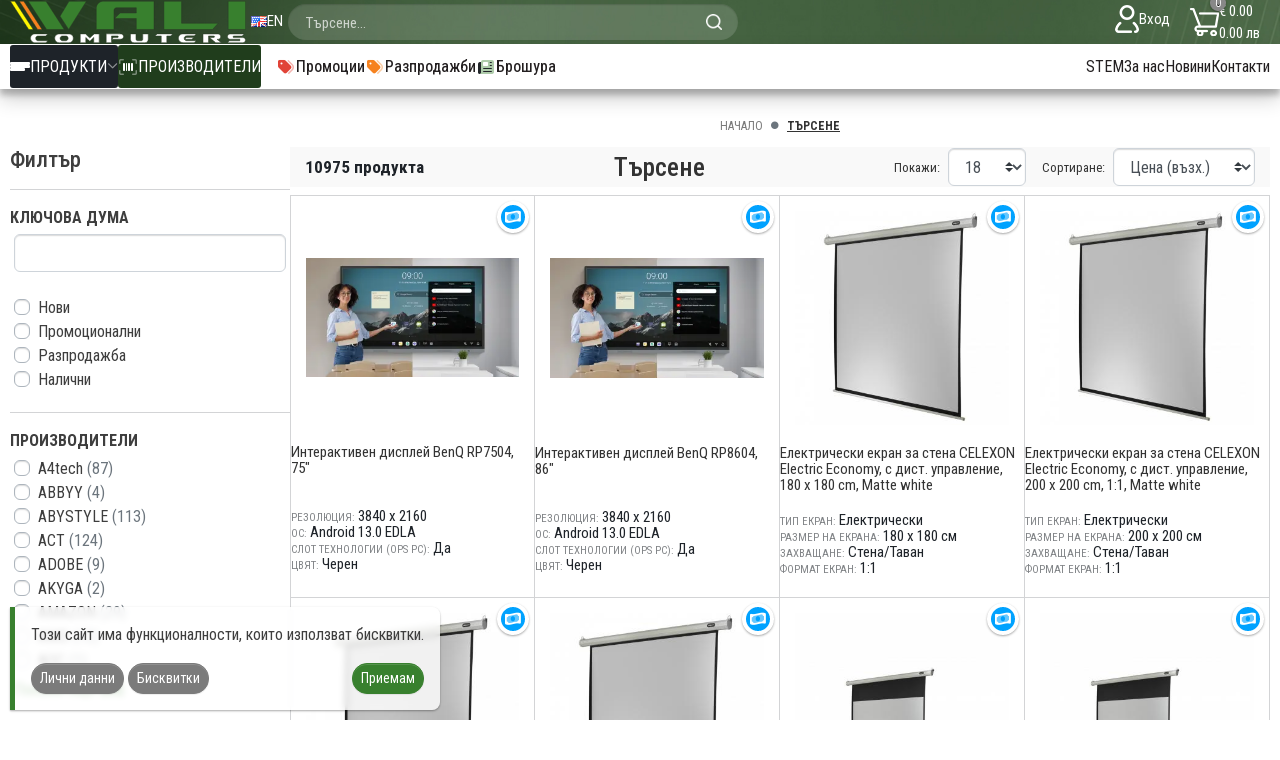

--- FILE ---
content_type: text/html; charset=UTF-8
request_url: https://www.vali.bg/bg/search
body_size: 42389
content:
<!DOCTYPE html>
<html lang="bg">
<head>
	<meta charset="UTF-8">
	<meta name="viewport" content="width=device-width, initial-scale=1">
	<title>Търсене</title>
	<meta name="keywords" content="Ключови думи">
	<meta name="description" content="Описание">
		<meta name=“robots” content=“noindex” />

	<meta name="image" property="og:image" content="/resources/frontend/images/logo_mail.png"/>

	<link rel="preconnect" href="https://cdnjs.cloudflare.com">
	<link rel="preconnect" href="https://fonts.googleapis.com">
	<link rel="preconnect" href="https://fonts.gstatic.com" crossorigin>

	<link rel="apple-touch-icon" sizes="180x180" href="/resources/frontend/favicon/apple-touch-icon.png">
	<link rel="icon" type="image/png" sizes="32x32" href="/resources/frontend/favicon/favicon-32x32.png">
	<link rel="icon" type="image/png" sizes="16x16" href="/resources/frontend/favicon/favicon-16x16.png">
	<link rel="manifest" href="/resources/frontend/favicon/site.webmanifest">

	<link href="https://fonts.googleapis.com/css2?family=Roboto+Condensed:wght@100;200;300;400;500;600;700;800;900&display=swap" rel="stylesheet">
	<link rel="stylesheet" href="/resources/frontend/lib/font-awesome-6.4.0/css/all.css">
	<link rel="stylesheet" href="/resources/frontend/lib/datepicker.min.css">
	<link rel="stylesheet" href="/resources/frontend/lib/swiper-bundle.min.css"/>
	<link href="/resources/frontend/styles.css?331b8a041a157a0d1d7f957b83833f4a1e051ed0" rel="stylesheet"/>

	<style>
		[v-cloak] {
			display : none;
		}
	</style>

	<meta name="google-site-verification" content="2GZmD2Cz_iv9Ps55P3YPin2haC-VYrWoiwzwLgG6bDQ">
	<script async src="https://www.googletagmanager.com/gtag/js?id=G-VL5LEE740P"></script>
	<script>
	   window.dataLayer = window.dataLayer || [];

	   function gtag() {
		   dataLayer.push( arguments );
	   }

	   gtag( 'js', new Date() );
	   gtag( 'consent', 'default', {
		   'ad_storage'         : 'denied',
		   'ad_user_data'       : 'denied',
		   'ad_personalization' : 'denied',
		   'analytics_storage'  : 'denied'
	   } );

	   //gtag( 'config', 'UA-17468325-1' );
	   gtag( 'config', 'G-VL5LEE740P' );
	   gtag( 'config', 'AW-1013524288' );
	</script>

	<!-- Facebook Pixel Code -->
	<script>
	   !function( f, b, e, v, n, t, s ) {
		   if( f.fbq ) return;
		   n = f.fbq = function() {
			   n.callMethod ?
				   n.callMethod.apply( n, arguments ) : n.queue.push( arguments )
		   };
		   if( !f._fbq ) f._fbq = n;
		   n.push = n;
		   n.loaded = !0;
		   n.version = '2.0';
		   n.queue = [];
		   t = b.createElement( e );
		   t.async = !0;
		   t.src = v;
		   s = b.getElementsByTagName( e )[ 0 ];
		   s.parentNode.insertBefore( t, s )
	   }( window, document, 'script',
		   'https://connect.facebook.net/en_US/fbevents.js' );
	   fbq( 'init', '1104471249939308' );
	   fbq( 'track', 'PageView' );
	</script>
	<noscript>
		<img height="1" width="1" style="display:none"
			  src="https://www.facebook.com/tr?id=1104471249939308&ev=PageView&noscript=1"/>
	</noscript>
	<!-- End Facebook Pixel Code -->
</head>

<body class="preload ">

<div id="vue">

	<search-dialog></search-dialog>
	<insurance-manager ref="insuranceManager"></insurance-manager>
	<cart-manager ref="cartManager"></cart-manager>

	
	<div v-if="$root.cart.data && $root.cart.data.compare_items_count > 0" class="compare-container" v-cloak>
		<a href="https://www.vali.bg/bg/compare" v-if="$root.cart.data.compare_items_count > 0" class="compare-link">
			<i class="fas fa-right-left fa-fw"></i>
			Сравни			<span>
				<span class="badge badge-pill badge-white">{{ $root.cart.data.compare_items_count }}</span>
			</span>
		</a>

	</div>

	<div class="mobile-header">
		<div class="logo">
			<a href="/">
				<logo-image-mobile class="text-white" height="30"></logo-image-mobile>
			</a>
		</div>

		<div class="flex-grow-1"></div>

		<a href="javascript:" class="menu-button">
						<span class="mobile-icon">
							<span></span><span></span><span></span>
						</span>

		</a>

		<div class="search-menu  col-auto">
			<a href="javascript:" @click="$root.$emit('open-search')">
				<img src="/resources/frontend/images/icon-search.png" alt="search">

			</a>


		</div>
		<div class="cart-menu col-auto">
			<a href="javascript:" @click="$root.$emit('show-cart')">
				<img src="/resources/frontend/images/icon-cart.png" alt="cart">
				<span>
					<normal-price :price="$root.cart.data.total"></normal-price><br>
					<normal-price-eur :price="$root.cart.data.total"></normal-price-eur>
				</span>
			</a>
		</div>
	</div>
	<div class="d-lg-none text-white py-2 px-2 d-flex flex-column flex-sm-row align-items-start align-items-sm-center justify-content-center"
		  style="background-color: #f6821f;">
		<h3 class="m-0 d-flex" style="filter: drop-shadow(2px 2px 0 rgba(0,0,0,.5));">
			<i class="fa-duotone fa-regular fa-triangle-exclamation"></i>
		</h3>
		<div class="mt-1 mt-sm-0 ml-sm-2">
			<div style="font-size: 15px; filter: drop-shadow(1px 1px 1px rgba(0,0,0,.5));">Всички поръчки, направени в периода от 30 декември до 8 януари, ще бъдат изпълнени на 8 януари.</div>
			<div style="font-size: 15px; filter: drop-shadow(1px 1px 1px rgba(0,0,0,.5));">От 1 януари до 8 януари няма да е възможно плащане с карта.</div>
		</div>
	</div>
	<header>
		<div class="header-container">

			<div class="header-top container-fluid">
				<a href="/" class="logo">
					<logo-image height="42"></logo-image>
				</a>
				<div class="switches">
					<div class="language-menu">
																																					<a href="https://www.vali.bg/en/search">
									<img src="/resources/frontend/images/flag_en.png" alt="en">
									<span>EN</span>
								</a>
																		</div>





















				</div>
				<div class="search">
					<search-field></search-field>
					
					
					
					
					

					
				</div>

				<div class="flex-grow-1"></div>

				<div class="user-menu  col-auto">
					
						<a href="https://www.vali.bg/bg/login">
							<img src="/resources/frontend/images/icon-accaunt.png" alt="user">
							<span>Вход</span>
						</a>
					

				</div>
				<div class="cart-menu col-auto">
					<a href="javascript:" @click="$root.$emit('show-cart')">
						<span class="cart-count" v-if="$root.cart.data" v-cloak :class="{'not-empty': $root.cart.data.cart_items_count > 0}">{{ $root.cart.data.cart_items_count }}</span>
						<img src="/resources/frontend/images/icon-cart.png" alt="cart">
						<span>
						<normal-price :price="$root.cart.data.total"></normal-price><br>
						<normal-price-eur :price="$root.cart.data.total"></normal-price-eur>
					</span>
					</a>
				</div>
			</div>

			<div class="header-menu">
				<div class="menu ">
					<div class="products-menu">
						<a href="javascript:" class="menu-button">
						<span class="mobile-icon">
							<span></span><span></span><span></span>
						</span>
							Продукти							<i class="far fa-angle-down text-white-50 small"></i>
						</a>
						<div class="menu-container">

															<div class="row sub-menu" data-category="373">
									<div class="col-12">
										<a href="javascript:" class="category-item"
											 data-category="373" >
											<div class="image">
																									<img class="img-fluid" loading="lazy" src="https://www.vali.bg/UserFiles/Category/gallery_1/2-category-item-img-01.png?cache&original" alt="Компютърни компоненти">
																							</div>
											<div class="caption">Компютърни компоненти</div>
																							<div class="caret">
													<i class="far fa-angle-right fa-fw"></i>
												</div>
																					</a>
									</div>
									<div class="col-12">
										<div class="bg-light p-3 mb-lg-3 sub-menu-header">
											<a href="javascript:" class="back" onclick="document.querySelector('.sub-menu.active').classList.remove('active')"> <i
													class="far fa-angle-left fa-fw"></i> Назад</a>
											<span class="mx-3 separator">|</span>
											<strong class="name">Компютърни компоненти</strong>
										</div>
									</div>
																			<div class="col-12 col-lg-4 col-xl-3 category-column">
																							<a href="https://www.vali.bg/danni-platki" class="sub-category-item">
													<span class="caption">Дънни платки</span>
												</a>
																							<a href="https://www.vali.bg/procesori" class="sub-category-item">
													<span class="caption">Процесори</span>
												</a>
																							<a href="https://www.vali.bg/ohladiteli-za-procesori" class="sub-category-item">
													<span class="caption">Охладители за процесори</span>
												</a>
																							<a href="https://www.vali.bg/ohladiteli-za-video-karti" class="sub-category-item">
													<span class="caption">Охладители за видео карти</span>
												</a>
																							<a href="https://www.vali.bg/pameti" class="sub-category-item">
													<span class="caption">Памети</span>
												</a>
																							<a href="https://www.vali.bg/pameti-za-laptop" class="sub-category-item">
													<span class="caption">Памети за лаптоп</span>
												</a>
																							<a href="https://www.vali.bg/video-karti" class="sub-category-item">
													<span class="caption">Видео карти</span>
												</a>
																							<a href="https://www.vali.bg/zahranvaniya" class="sub-category-item">
													<span class="caption">Захранвания</span>
												</a>
																							<a href="https://www.vali.bg/zvukovi-karti" class="sub-category-item">
													<span class="caption">Звукови карти</span>
												</a>
																							<a href="https://www.vali.bg/kutii-za-kompyutri" class="sub-category-item">
													<span class="caption">Кутии за компютри</span>
												</a>
																							<a href="https://www.vali.bg/ventilatori" class="sub-category-item">
													<span class="caption">Вентилатори</span>
												</a>
																							<a href="https://www.vali.bg/kontroleri-za-ventilatori" class="sub-category-item">
													<span class="caption">Контролери за вентилатори</span>
												</a>
																					</div>
																			<div class="col-12 col-lg-4 col-xl-3 category-column">
																							<a href="https://www.vali.bg/termo-pasti-i-podlozhki" class="sub-category-item">
													<span class="caption">Термо пасти и подложки</span>
												</a>
																							<a href="https://www.vali.bg/hard-diskove-25" class="sub-category-item">
													<span class="caption">Хард дискове - 2.5&quot;</span>
												</a>
																							<a href="https://www.vali.bg/hard-diskove-35" class="sub-category-item">
													<span class="caption">Хард дискове - 3.5&quot;</span>
												</a>
																							<a href="https://www.vali.bg/solid-state-drive-ssd-diskove" class="sub-category-item">
													<span class="caption">Solid State Drive (SSD) дискове</span>
												</a>
																							<a href="https://www.vali.bg/chekmedzheta-za-diskove" class="sub-category-item">
													<span class="caption">Чекмеджета за дискове</span>
												</a>
																							<a href="https://www.vali.bg/optichni-ustroystva" class="sub-category-item">
													<span class="caption">Оптични устройства</span>
												</a>
																							<a href="https://www.vali.bg/tv-tuneri-i-video-ustroystva" class="sub-category-item">
													<span class="caption">TV Тунери и Видео устройства</span>
												</a>
																							<a href="https://www.vali.bg/kontroleri-raid-kontroleri" class="sub-category-item">
													<span class="caption">Контролери / RAID Контролери</span>
												</a>
																							<a href="https://www.vali.bg/vhodno-izhodni-kontroleri" class="sub-category-item">
													<span class="caption">Входно-изходни контролери</span>
												</a>
																					</div>
									
									<div class="d-none d-xl-block  col-xl-6  category-column">
										<div style="background: url(https://www.vali.bg/UserFiles/Category/gallery_2/kompiutierni-komponenti.webp); background-size: cover; background-position: center; height: 100%; min-height: 360px"></div>
									</div>
								</div>
															<div class="row sub-menu" data-category="686">
									<div class="col-12">
										<a href="javascript:" class="category-item"
											 data-category="686" >
											<div class="image">
																									<img class="img-fluid" loading="lazy" src="https://www.vali.bg/UserFiles/Category/gallery_1/2-category-item-img-02.png?cache&original" alt="Водно охлаждане">
																							</div>
											<div class="caption">Водно охлаждане</div>
																							<div class="caret">
													<i class="far fa-angle-right fa-fw"></i>
												</div>
																					</a>
									</div>
									<div class="col-12">
										<div class="bg-light p-3 mb-lg-3 sub-menu-header">
											<a href="javascript:" class="back" onclick="document.querySelector('.sub-menu.active').classList.remove('active')"> <i
													class="far fa-angle-left fa-fw"></i> Назад</a>
											<span class="mx-3 separator">|</span>
											<strong class="name">Водно охлаждане</strong>
										</div>
									</div>
																			<div class="col-12 col-lg-4 col-xl-3 category-column">
																							<a href="https://www.vali.bg/blokove-za-procesori" class="sub-category-item">
													<span class="caption">Блокове за процесори</span>
												</a>
																							<a href="https://www.vali.bg/blokove-za-videokarti" class="sub-category-item">
													<span class="caption">Блокове за видеокарти</span>
												</a>
																							<a href="https://www.vali.bg/radiatori" class="sub-category-item">
													<span class="caption">Радиатори</span>
												</a>
																							<a href="https://www.vali.bg/pompi-i-rezervoari" class="sub-category-item">
													<span class="caption">Помпи и резервоари</span>
												</a>
																							<a href="https://www.vali.bg/fitingi" class="sub-category-item">
													<span class="caption">Фитинги</span>
												</a>
																							<a href="https://www.vali.bg/trabi" class="sub-category-item">
													<span class="caption">Тръби</span>
												</a>
																							<a href="https://www.vali.bg/technosti" class="sub-category-item">
													<span class="caption">Течности</span>
												</a>
																					</div>
									
									<div class="d-none d-xl-block  col-xl-9  category-column">
										<div style="background: url(https://www.vali.bg/UserFiles/Category/gallery_2/vodno-oxlazdane.jpg); background-size: cover; background-position: center; height: 100%; min-height: 360px"></div>
									</div>
								</div>
															<div class="row sub-menu" data-category="549">
									<div class="col-12">
										<a href="javascript:" class="category-item"
											 data-category="549" >
											<div class="image">
																									<img class="img-fluid" loading="lazy" src="https://www.vali.bg/UserFiles/Category/gallery_1/2-category-item-img-03.png?cache&original" alt="Компютърни системи">
																							</div>
											<div class="caption">Компютърни системи</div>
																							<div class="caret">
													<i class="far fa-angle-right fa-fw"></i>
												</div>
																					</a>
									</div>
									<div class="col-12">
										<div class="bg-light p-3 mb-lg-3 sub-menu-header">
											<a href="javascript:" class="back" onclick="document.querySelector('.sub-menu.active').classList.remove('active')"> <i
													class="far fa-angle-left fa-fw"></i> Назад</a>
											<span class="mx-3 separator">|</span>
											<strong class="name">Компютърни системи</strong>
										</div>
									</div>
																			<div class="col-12 col-lg-4 col-xl-3 category-column">
																							<a href="https://www.vali.bg/pc-sistemi" class="sub-category-item">
													<span class="caption">PC системи </span>
												</a>
																							<a href="https://www.vali.bg/sarvarni-sistemi" class="sub-category-item">
													<span class="caption">Сървърни системи</span>
												</a>
																							<a href="https://www.vali.bg/tanki-klienti" class="sub-category-item">
													<span class="caption">Тънки клиенти</span>
												</a>
																							<a href="https://www.vali.bg/aksesoari-za-kompyutri" class="sub-category-item">
													<span class="caption">Аксесоари за компютри</span>
												</a>
																					</div>
									
									<div class="d-none d-xl-block  col-xl-9  category-column">
										<div style="background: url(https://www.vali.bg/UserFiles/Category/gallery_2/kompiutierni-sistemi.webp); background-size: cover; background-position: center; height: 100%; min-height: 360px"></div>
									</div>
								</div>
															<div class="row sub-menu" data-category="482">
									<div class="col-12">
										<a href="javascript:" class="category-item"
											 data-category="482" >
											<div class="image">
																									<img class="img-fluid" loading="lazy" src="https://www.vali.bg/UserFiles/Category/gallery_1/2-category-item-img-04.png?cache&original" alt="Лаптопи, таблети и аксесоари">
																							</div>
											<div class="caption">Лаптопи, таблети и аксесоари</div>
																							<div class="caret">
													<i class="far fa-angle-right fa-fw"></i>
												</div>
																					</a>
									</div>
									<div class="col-12">
										<div class="bg-light p-3 mb-lg-3 sub-menu-header">
											<a href="javascript:" class="back" onclick="document.querySelector('.sub-menu.active').classList.remove('active')"> <i
													class="far fa-angle-left fa-fw"></i> Назад</a>
											<span class="mx-3 separator">|</span>
											<strong class="name">Лаптопи, таблети и аксесоари</strong>
										</div>
									</div>
																			<div class="col-12 col-lg-4 col-xl-3 category-column">
																							<a href="https://www.vali.bg/laptopi" class="sub-category-item">
													<span class="caption">Лаптопи</span>
												</a>
																							<a href="https://www.vali.bg/tableti" class="sub-category-item">
													<span class="caption">Таблети</span>
												</a>
																							<a href="https://www.vali.bg/grafichni-tableti" class="sub-category-item">
													<span class="caption">Графични таблети</span>
												</a>
																							<a href="https://www.vali.bg/chanti-za-laptopi" class="sub-category-item">
													<span class="caption">Чанти за лаптопи</span>
												</a>
																							<a href="https://www.vali.bg/kalafi-za-tableti" class="sub-category-item">
													<span class="caption">Калъфи за таблети</span>
												</a>
																							<a href="https://www.vali.bg/zahranvaniya-za-laptopi" class="sub-category-item">
													<span class="caption">Захранвания за лаптопи</span>
												</a>
																							<a href="https://www.vali.bg/ohlazhdashti-postavki-za-laptopi" class="sub-category-item">
													<span class="caption">Охлаждащи поставки за лаптопи</span>
												</a>
																							<a href="https://www.vali.bg/zaklyuchvashti-ustroystva-za-laptop" class="sub-category-item">
													<span class="caption">Заключващи устройства за лаптоп</span>
												</a>
																							<a href="https://www.vali.bg/kolichki-i-shkafove-za-zarezhdane" class="sub-category-item">
													<span class="caption">Колички и шкафове за зареждане</span>
												</a>
																							<a href="https://www.vali.bg/postavki-za-tablet" class="sub-category-item">
													<span class="caption">Поставки за таблет</span>
												</a>
																							<a href="https://www.vali.bg/aksesoari-za-laptopitableti" class="sub-category-item">
													<span class="caption">Аксесоари за лаптопи/таблети</span>
												</a>
																							<a href="https://www.vali.bg/aksesoari-za-grafichni-tableti" class="sub-category-item">
													<span class="caption">Аксесоари за графични таблети</span>
												</a>
																					</div>
									
									<div class="d-none d-xl-block  col-xl-9  category-column">
										<div style="background: url(https://www.vali.bg/UserFiles/Category/gallery_2/laptopi.webp); background-size: cover; background-position: center; height: 100%; min-height: 360px"></div>
									</div>
								</div>
															<div class="row sub-menu" data-category="631">
									<div class="col-12">
										<a href="javascript:" class="category-item"
											 data-category="631" >
											<div class="image">
																									<img class="img-fluid" loading="lazy" src="https://www.vali.bg/UserFiles/Category/gallery_1/2-category-item-img-05.png?cache&original" alt="Монитори и дисплеи">
																							</div>
											<div class="caption">Монитори и дисплеи</div>
																							<div class="caret">
													<i class="far fa-angle-right fa-fw"></i>
												</div>
																					</a>
									</div>
									<div class="col-12">
										<div class="bg-light p-3 mb-lg-3 sub-menu-header">
											<a href="javascript:" class="back" onclick="document.querySelector('.sub-menu.active').classList.remove('active')"> <i
													class="far fa-angle-left fa-fw"></i> Назад</a>
											<span class="mx-3 separator">|</span>
											<strong class="name">Монитори и дисплеи</strong>
										</div>
									</div>
																			<div class="col-12 col-lg-4 col-xl-3 category-column">
																							<a href="https://www.vali.bg/monitori-i-publichni-displei" class="sub-category-item">
													<span class="caption">Монитори и публични дисплеи</span>
												</a>
																							<a href="https://www.vali.bg/stoyki-za-monitori" class="sub-category-item">
													<span class="caption">Стойки за монитори</span>
												</a>
																							<a href="https://www.vali.bg/interaktivni-displei" class="sub-category-item">
													<span class="caption">Интерактивни дисплеи</span>
												</a>
																							<a href="https://www.vali.bg/sistemi-za-montazh" class="sub-category-item">
													<span class="caption">Системи за монтаж</span>
												</a>
																					</div>
									
									<div class="d-none d-xl-block  col-xl-9  category-column">
										<div style="background: url(https://www.vali.bg/UserFiles/Category/gallery_2/modern-monitor-elegant-table-23-2150706485.jpg); background-size: cover; background-position: center; height: 100%; min-height: 360px"></div>
									</div>
								</div>
															<div class="row sub-menu" data-category="398">
									<div class="col-12">
										<a href="javascript:" class="category-item"
											 data-category="398" >
											<div class="image">
																									<img class="img-fluid" loading="lazy" src="https://www.vali.bg/UserFiles/Category/gallery_1/2-category-item-img-06.png?cache&original" alt="Компютърна периферия">
																							</div>
											<div class="caption">Компютърна периферия</div>
																							<div class="caret">
													<i class="far fa-angle-right fa-fw"></i>
												</div>
																					</a>
									</div>
									<div class="col-12">
										<div class="bg-light p-3 mb-lg-3 sub-menu-header">
											<a href="javascript:" class="back" onclick="document.querySelector('.sub-menu.active').classList.remove('active')"> <i
													class="far fa-angle-left fa-fw"></i> Назад</a>
											<span class="mx-3 separator">|</span>
											<strong class="name">Компютърна периферия</strong>
										</div>
									</div>
																			<div class="col-12 col-lg-4 col-xl-3 category-column">
																							<a href="https://www.vali.bg/vanshni-diskove" class="sub-category-item">
													<span class="caption">Външни дискове</span>
												</a>
																							<a href="https://www.vali.bg/vanshni-ssd" class="sub-category-item">
													<span class="caption">Външни SSD</span>
												</a>
																							<a href="https://www.vali.bg/usb-pameti" class="sub-category-item">
													<span class="caption">USB памети</span>
												</a>
																							<a href="https://www.vali.bg/usb-habove" class="sub-category-item">
													<span class="caption">USB хъбове</span>
												</a>
																							<a href="https://www.vali.bg/zvukovi-sistemi-i-tonkoloni" class="sub-category-item">
													<span class="caption">Звукови системи и тонколони</span>
												</a>
																							<a href="https://www.vali.bg/ueb-kameri" class="sub-category-item">
													<span class="caption">Уеб камери</span>
												</a>
																							<a href="https://www.vali.bg/klaviaturi" class="sub-category-item">
													<span class="caption">Клавиатури</span>
												</a>
																							<a href="https://www.vali.bg/mishki" class="sub-category-item">
													<span class="caption">Мишки</span>
												</a>
																							<a href="https://www.vali.bg/chetci-za-karti" class="sub-category-item">
													<span class="caption">Четци за карти </span>
												</a>
																							<a href="https://www.vali.bg/padove-za-mishki" class="sub-category-item">
													<span class="caption">Падове за мишки </span>
												</a>
																							<a href="https://www.vali.bg/mikrofoni" class="sub-category-item">
													<span class="caption">Микрофони</span>
												</a>
																							<a href="https://www.vali.bg/slushalki" class="sub-category-item">
													<span class="caption">Слушалки</span>
												</a>
																					</div>
																			<div class="col-12 col-lg-4 col-xl-3 category-column">
																							<a href="https://www.vali.bg/slushalki-tapi" class="sub-category-item">
													<span class="caption">Слушалки (тапи)</span>
												</a>
																					</div>
									
									<div class="d-none d-xl-block  col-xl-6  category-column">
										<div style="background: url(https://www.vali.bg/UserFiles/Category/gallery_2/man-using-external-storage-used-23-2149388489.jpg); background-size: cover; background-position: center; height: 100%; min-height: 360px"></div>
									</div>
								</div>
															<div class="row sub-menu" data-category="609">
									<div class="col-12">
										<a href="javascript:" class="category-item"
											 data-category="609" >
											<div class="image">
																									<img class="img-fluid" loading="lazy" src="https://www.vali.bg/UserFiles/Category/gallery_1/2-category-item-img-07.png?cache&original" alt="VR - Виртуална реалност">
																							</div>
											<div class="caption">VR - Виртуална реалност</div>
																							<div class="caret">
													<i class="far fa-angle-right fa-fw"></i>
												</div>
																					</a>
									</div>
									<div class="col-12">
										<div class="bg-light p-3 mb-lg-3 sub-menu-header">
											<a href="javascript:" class="back" onclick="document.querySelector('.sub-menu.active').classList.remove('active')"> <i
													class="far fa-angle-left fa-fw"></i> Назад</a>
											<span class="mx-3 separator">|</span>
											<strong class="name">VR - Виртуална реалност</strong>
										</div>
									</div>
																			<div class="col-12 col-lg-4 col-xl-3 category-column">
																							<a href="https://www.vali.bg/vr-ochila" class="sub-category-item">
													<span class="caption">VR очила</span>
												</a>
																							<a href="https://www.vali.bg/vr-ready-pc" class="sub-category-item">
													<span class="caption">VR Ready PC</span>
												</a>
																					</div>
									
									<div class="d-none d-xl-block  col-xl-9  category-column">
										<div style="background: url(https://www.vali.bg/UserFiles/Category/gallery_2/2670.jpg); background-size: cover; background-position: center; height: 100%; min-height: 360px"></div>
									</div>
								</div>
															<div class="row sub-menu" data-category="568">
									<div class="col-12">
										<a href="https://www.vali.bg/storidzh-u-va-i-konsumativi" class="category-item"
											>
											<div class="image">
																									<img class="img-fluid" loading="lazy" src="https://www.vali.bg/UserFiles/Category/gallery_1/2-category-item-img-08.png?cache&original" alt="Сторидж у-ва и консумативи">
																							</div>
											<div class="caption">Сторидж у-ва и консумативи</div>
																					</a>
									</div>
									<div class="col-12">
										<div class="bg-light p-3 mb-lg-3 sub-menu-header">
											<a href="javascript:" class="back" onclick="document.querySelector('.sub-menu.active').classList.remove('active')"> <i
													class="far fa-angle-left fa-fw"></i> Назад</a>
											<span class="mx-3 separator">|</span>
											<strong class="name">Сторидж у-ва и консумативи</strong>
										</div>
									</div>
									
									<div class="d-none d-xl-block  col-xl-9  category-column">
										<div style="background: url(); background-size: cover; background-position: center; height: 100%; min-height: 360px"></div>
									</div>
								</div>
															<div class="row sub-menu" data-category="395">
									<div class="col-12">
										<a href="javascript:" class="category-item"
											 data-category="395" >
											<div class="image">
																									<img class="img-fluid" loading="lazy" src="https://www.vali.bg/UserFiles/Category/gallery_1/2-category-item-img-09.png?cache&original" alt="Непрекъсваеми токозахранващи устройства">
																							</div>
											<div class="caption">Непрекъсваеми токозахранващи устройства</div>
																							<div class="caret">
													<i class="far fa-angle-right fa-fw"></i>
												</div>
																					</a>
									</div>
									<div class="col-12">
										<div class="bg-light p-3 mb-lg-3 sub-menu-header">
											<a href="javascript:" class="back" onclick="document.querySelector('.sub-menu.active').classList.remove('active')"> <i
													class="far fa-angle-left fa-fw"></i> Назад</a>
											<span class="mx-3 separator">|</span>
											<strong class="name">Непрекъсваеми токозахранващи устройства</strong>
										</div>
									</div>
																			<div class="col-12 col-lg-4 col-xl-3 category-column">
																							<a href="https://www.vali.bg/upravlyaemi-ups-i" class="sub-category-item">
													<span class="caption">Управляеми UPS-и</span>
												</a>
																							<a href="https://www.vali.bg/neupravlyaemi-ups-i" class="sub-category-item">
													<span class="caption">Неуправляеми UPS-и</span>
												</a>
																							<a href="https://www.vali.bg/aksesoari-ups" class="sub-category-item">
													<span class="caption">Аксесоари UPS</span>
												</a>
																							<a href="https://www.vali.bg/stabilizatori" class="sub-category-item">
													<span class="caption">Стабилизатори</span>
												</a>
																							<a href="https://www.vali.bg/invertori" class="sub-category-item">
													<span class="caption">Инвертори</span>
												</a>
																					</div>
									
									<div class="d-none d-xl-block  col-xl-9  category-column">
										<div style="background: url(https://www.vali.bg/UserFiles/Category/gallery_2/271.jpg); background-size: cover; background-position: center; height: 100%; min-height: 360px"></div>
									</div>
								</div>
															<div class="row sub-menu" data-category="436">
									<div class="col-12">
										<a href="javascript:" class="category-item"
											 data-category="436" >
											<div class="image">
																									<img class="img-fluid" loading="lazy" src="https://www.vali.bg/UserFiles/Category/gallery_1/2-category-item-img-10.png?cache&original" alt="Принтери, скенери и консумативи">
																							</div>
											<div class="caption">Принтери, скенери и консумативи</div>
																							<div class="caret">
													<i class="far fa-angle-right fa-fw"></i>
												</div>
																					</a>
									</div>
									<div class="col-12">
										<div class="bg-light p-3 mb-lg-3 sub-menu-header">
											<a href="javascript:" class="back" onclick="document.querySelector('.sub-menu.active').classList.remove('active')"> <i
													class="far fa-angle-left fa-fw"></i> Назад</a>
											<span class="mx-3 separator">|</span>
											<strong class="name">Принтери, скенери и консумативи</strong>
										</div>
									</div>
																			<div class="col-12 col-lg-4 col-xl-3 category-column">
																							<a href="https://www.vali.bg/lazerni-printeri" class="sub-category-item">
													<span class="caption">Лазерни принтери</span>
												</a>
																							<a href="https://www.vali.bg/multifunkcionalni-ustroystva" class="sub-category-item">
													<span class="caption">Мултифункционални устройства</span>
												</a>
																							<a href="https://www.vali.bg/printeri-i-mfu-ustroystva-pod-naem" class="sub-category-item">
													<span class="caption">Принтери и МФУ устройства под наем</span>
												</a>
																							<a href="https://www.vali.bg/printeri-za-tekstil" class="sub-category-item">
													<span class="caption">Принтери за текстил</span>
												</a>
																							<a href="https://www.vali.bg/skeneri" class="sub-category-item">
													<span class="caption">Скенери</span>
												</a>
																							<a href="https://www.vali.bg/aksesoari-za-printeri" class="sub-category-item">
													<span class="caption">Аксесоари за принтери</span>
												</a>
																							<a href="https://www.vali.bg/aksesoari-za-skeneri" class="sub-category-item">
													<span class="caption">Аксесоари за скенери</span>
												</a>
																							<a href="https://www.vali.bg/konsumativi-za-lazerni-printeri-i-kopiri" class="sub-category-item">
													<span class="caption">Консумативи за лазерни принтери и копири</span>
												</a>
																							<a href="https://www.vali.bg/kaseti-za-struyni-printeri" class="sub-category-item">
													<span class="caption">Касети за струйни принтери</span>
												</a>
																							<a href="https://www.vali.bg/kaseti-za-matrichni-printeri" class="sub-category-item">
													<span class="caption">Касети за матрични принтери </span>
												</a>
																							<a href="https://www.vali.bg/butilki-s-toner" class="sub-category-item">
													<span class="caption">Бутилки с тонер </span>
												</a>
																							<a href="https://www.vali.bg/refili-i-nalivni-mastila-za-printeri" class="sub-category-item">
													<span class="caption">Рефили и наливни мастила за принтери</span>
												</a>
																					</div>
																			<div class="col-12 col-lg-4 col-xl-3 category-column">
																							<a href="https://www.vali.bg/hartiya-za-struyni-printeri" class="sub-category-item">
													<span class="caption">Хартия за струйни принтери</span>
												</a>
																							<a href="https://www.vali.bg/lazerni-gravirashti-mashini" class="sub-category-item">
													<span class="caption">Лазерни гравиращи машини</span>
												</a>
																							<a href="https://www.vali.bg/3d-printeri" class="sub-category-item">
													<span class="caption">3D Принтери</span>
												</a>
																							<a href="https://www.vali.bg/3d-skeneri" class="sub-category-item">
													<span class="caption">3D Скенери</span>
												</a>
																							<a href="https://www.vali.bg/konsumativi-za-3d-printeri" class="sub-category-item">
													<span class="caption">Консумативи за 3D принтери</span>
												</a>
																							<a href="https://www.vali.bg/aksesoari-za-3d-printeri" class="sub-category-item">
													<span class="caption">Аксесоари за 3D принтери</span>
												</a>
																							<a href="https://www.vali.bg/prenosimi-printeri" class="sub-category-item">
													<span class="caption">Преносими принтери</span>
												</a>
																							<a href="https://www.vali.bg/konsumativi-za-prenosimi-printeri" class="sub-category-item">
													<span class="caption">Консумативи за преносими принтери</span>
												</a>
																					</div>
									
									<div class="d-none d-xl-block  col-xl-6  category-column">
										<div style="background: url(https://www.vali.bg/UserFiles/Category/gallery_2/woman-work-office-using-printer-23-2149456933.jpg); background-size: cover; background-position: center; height: 100%; min-height: 360px"></div>
									</div>
								</div>
															<div class="row sub-menu" data-category="412">
									<div class="col-12">
										<a href="javascript:" class="category-item"
											 data-category="412" >
											<div class="image">
																									<img class="img-fluid" loading="lazy" src="https://www.vali.bg/UserFiles/Category/gallery_1/2-category-item-img-11.png?cache&original" alt="Мрежово оборудване">
																							</div>
											<div class="caption">Мрежово оборудване</div>
																							<div class="caret">
													<i class="far fa-angle-right fa-fw"></i>
												</div>
																					</a>
									</div>
									<div class="col-12">
										<div class="bg-light p-3 mb-lg-3 sub-menu-header">
											<a href="javascript:" class="back" onclick="document.querySelector('.sub-menu.active').classList.remove('active')"> <i
													class="far fa-angle-left fa-fw"></i> Назад</a>
											<span class="mx-3 separator">|</span>
											<strong class="name">Мрежово оборудване</strong>
										</div>
									</div>
																			<div class="col-12 col-lg-4 col-xl-3 category-column">
																							<a href="https://www.vali.bg/ip-kameri" class="sub-category-item">
													<span class="caption">IP Камери</span>
												</a>
																							<a href="https://www.vali.bg/kvm-suichove" class="sub-category-item">
													<span class="caption">KVM Суичове</span>
												</a>
																							<a href="https://www.vali.bg/access-point" class="sub-category-item">
													<span class="caption">Access Point</span>
												</a>
																							<a href="https://www.vali.bg/blutut-adapteri" class="sub-category-item">
													<span class="caption">Блутут адаптери</span>
												</a>
																							<a href="https://www.vali.bg/bezzhichni-adapteri" class="sub-category-item">
													<span class="caption">Безжични адаптери</span>
												</a>
																							<a href="https://www.vali.bg/powerline-adapteri" class="sub-category-item">
													<span class="caption">Powerline адаптери</span>
												</a>
																							<a href="https://www.vali.bg/komunikacionen-shkaf" class="sub-category-item">
													<span class="caption">Комуникационен шкаф</span>
												</a>
																							<a href="https://www.vali.bg/bezzhichni-ruteri" class="sub-category-item">
													<span class="caption">Безжични рутери</span>
												</a>
																							<a href="https://www.vali.bg/ruteri" class="sub-category-item">
													<span class="caption">Рутери</span>
												</a>
																							<a href="https://www.vali.bg/suichove-bez-kontrol" class="sub-category-item">
													<span class="caption">Суичове - без контрол</span>
												</a>
																							<a href="https://www.vali.bg/suichove-s-kontrol" class="sub-category-item">
													<span class="caption">Суичове - с контрол</span>
												</a>
																							<a href="https://www.vali.bg/mrezhovi-karti" class="sub-category-item">
													<span class="caption">Мрежови карти </span>
												</a>
																					</div>
																			<div class="col-12 col-lg-4 col-xl-3 category-column">
																							<a href="https://www.vali.bg/kabelni-kanali-i-shlauh-spirali" class="sub-category-item">
													<span class="caption">Кабелни канали и шлаух спирали</span>
												</a>
																							<a href="https://www.vali.bg/zashtitni-steni" class="sub-category-item">
													<span class="caption">Защитни стени</span>
												</a>
																					</div>
									
									<div class="d-none d-xl-block  col-xl-6  category-column">
										<div style="background: url(https://www.vali.bg/UserFiles/Category/gallery_2/3607.jpg); background-size: cover; background-position: center; height: 100%; min-height: 360px"></div>
									</div>
								</div>
															<div class="row sub-menu" data-category="424">
									<div class="col-12">
										<a href="javascript:" class="category-item"
											 data-category="424" >
											<div class="image">
																									<img class="img-fluid" loading="lazy" src="https://www.vali.bg/UserFiles/Category/gallery_1/2-category-item-img-12.png?cache&original" alt="Проектори, интерактивен под, стойки">
																							</div>
											<div class="caption">Проектори, интерактивен под, стойки</div>
																							<div class="caret">
													<i class="far fa-angle-right fa-fw"></i>
												</div>
																					</a>
									</div>
									<div class="col-12">
										<div class="bg-light p-3 mb-lg-3 sub-menu-header">
											<a href="javascript:" class="back" onclick="document.querySelector('.sub-menu.active').classList.remove('active')"> <i
													class="far fa-angle-left fa-fw"></i> Назад</a>
											<span class="mx-3 separator">|</span>
											<strong class="name">Проектори, интерактивен под, стойки</strong>
										</div>
									</div>
																			<div class="col-12 col-lg-4 col-xl-3 category-column">
																							<a href="https://www.vali.bg/proektori" class="sub-category-item">
													<span class="caption">Проектори</span>
												</a>
																							<a href="https://www.vali.bg/interaktiven-pod" class="sub-category-item">
													<span class="caption">Интерактивен под</span>
												</a>
																							<a href="https://www.vali.bg/ekrani" class="sub-category-item">
													<span class="caption">Екрани</span>
												</a>
																							<a href="https://www.vali.bg/stoyki-i-aksesoari" class="sub-category-item">
													<span class="caption">Стойки и аксесоари</span>
												</a>
																					</div>
									
									<div class="d-none d-xl-block  col-xl-9  category-column">
										<div style="background: url(https://www.vali.bg/UserFiles/Category/gallery_2/796.jpg); background-size: cover; background-position: center; height: 100%; min-height: 360px"></div>
									</div>
								</div>
															<div class="row sub-menu" data-category="625">
									<div class="col-12">
										<a href="javascript:" class="category-item"
											 data-category="625" >
											<div class="image">
																									<img class="img-fluid" loading="lazy" src="https://www.vali.bg/UserFiles/Category/gallery_1/2-category-item-img-13.png?cache&original" alt="Електроника и роботика">
																							</div>
											<div class="caption">Електроника и роботика</div>
																							<div class="caret">
													<i class="far fa-angle-right fa-fw"></i>
												</div>
																					</a>
									</div>
									<div class="col-12">
										<div class="bg-light p-3 mb-lg-3 sub-menu-header">
											<a href="javascript:" class="back" onclick="document.querySelector('.sub-menu.active').classList.remove('active')"> <i
													class="far fa-angle-left fa-fw"></i> Назад</a>
											<span class="mx-3 separator">|</span>
											<strong class="name">Електроника и роботика</strong>
										</div>
									</div>
																			<div class="col-12 col-lg-4 col-xl-3 category-column">
																							<a href="https://www.vali.bg/prenosimi-tonkoloni" class="sub-category-item">
													<span class="caption">Преносими тонколони</span>
												</a>
																							<a href="https://www.vali.bg/audio-mikrofoni" class="sub-category-item">
													<span class="caption">Аудио микрофони</span>
												</a>
																							<a href="https://www.vali.bg/multimediyni-pleyari" class="sub-category-item">
													<span class="caption">Мултимедийни плейъри</span>
												</a>
																							<a href="https://www.vali.bg/radia" class="sub-category-item">
													<span class="caption">Радиа</span>
												</a>
																							<a href="https://www.vali.bg/ebook-chetci" class="sub-category-item">
													<span class="caption">eBook четци</span>
												</a>
																							<a href="https://www.vali.bg/ebook-aksesoari" class="sub-category-item">
													<span class="caption">eBook аксесоари</span>
												</a>
																							<a href="https://www.vali.bg/robotika" class="sub-category-item">
													<span class="caption">Роботика</span>
												</a>
																					</div>
									
									<div class="d-none d-xl-block  col-xl-9  category-column">
										<div style="background: url(https://www.vali.bg/UserFiles/Category/gallery_2/2150807997.jpg); background-size: cover; background-position: center; height: 100%; min-height: 360px"></div>
									</div>
								</div>
															<div class="row sub-menu" data-category="674">
									<div class="col-12">
										<a href="javascript:" class="category-item"
											 data-category="674" >
											<div class="image">
																									<img class="img-fluid" loading="lazy" src="https://www.vali.bg/UserFiles/Category/gallery_1/2-category-item-img-14.png?cache&original" alt="Кабели">
																							</div>
											<div class="caption">Кабели</div>
																							<div class="caret">
													<i class="far fa-angle-right fa-fw"></i>
												</div>
																					</a>
									</div>
									<div class="col-12">
										<div class="bg-light p-3 mb-lg-3 sub-menu-header">
											<a href="javascript:" class="back" onclick="document.querySelector('.sub-menu.active').classList.remove('active')"> <i
													class="far fa-angle-left fa-fw"></i> Назад</a>
											<span class="mx-3 separator">|</span>
											<strong class="name">Кабели</strong>
										</div>
									</div>
																			<div class="col-12 col-lg-4 col-xl-3 category-column">
																							<a href="https://www.vali.bg/adapteri-konvertori" class="sub-category-item">
													<span class="caption">Адаптери, конвертори</span>
												</a>
																							<a href="https://www.vali.bg/kabeli-za-mobilni-ustroystva" class="sub-category-item">
													<span class="caption">Кабели за мобилни устройства</span>
												</a>
																							<a href="https://www.vali.bg/audio-kabeli" class="sub-category-item">
													<span class="caption">Аудио кабели</span>
												</a>
																							<a href="https://www.vali.bg/video-kabeli" class="sub-category-item">
													<span class="caption">Видео кабели</span>
												</a>
																							<a href="https://www.vali.bg/zahranvashti-kabeli" class="sub-category-item">
													<span class="caption">Захранващи кабели</span>
												</a>
																							<a href="https://www.vali.bg/pc-kabeli" class="sub-category-item">
													<span class="caption">PC кабели</span>
												</a>
																							<a href="https://www.vali.bg/kabeli-za-printeri" class="sub-category-item">
													<span class="caption">Кабели за принтери</span>
												</a>
																							<a href="https://www.vali.bg/mrezhovi-kabeli" class="sub-category-item">
													<span class="caption">Мрежови кабели</span>
												</a>
																							<a href="https://www.vali.bg/antenni-kabeli" class="sub-category-item">
													<span class="caption">Антенни кабели</span>
												</a>
																							<a href="https://www.vali.bg/optichni-kabeli" class="sub-category-item">
													<span class="caption">Оптични кабели</span>
												</a>
																					</div>
									
									<div class="d-none d-xl-block  col-xl-9  category-column">
										<div style="background: url(https://www.vali.bg/UserFiles/Category/gallery_2/299.jpg); background-size: cover; background-position: center; height: 100%; min-height: 360px"></div>
									</div>
								</div>
															<div class="row sub-menu" data-category="553">
									<div class="col-12">
										<a href="javascript:" class="category-item"
											 data-category="553" >
											<div class="image">
																									<img class="img-fluid" loading="lazy" src="https://www.vali.bg/UserFiles/Category/gallery_1/2-category-item-img-15.png?cache&original" alt="TV, Видео и аксесоари">
																							</div>
											<div class="caption">TV, Видео и аксесоари</div>
																							<div class="caret">
													<i class="far fa-angle-right fa-fw"></i>
												</div>
																					</a>
									</div>
									<div class="col-12">
										<div class="bg-light p-3 mb-lg-3 sub-menu-header">
											<a href="javascript:" class="back" onclick="document.querySelector('.sub-menu.active').classList.remove('active')"> <i
													class="far fa-angle-left fa-fw"></i> Назад</a>
											<span class="mx-3 separator">|</span>
											<strong class="name">TV, Видео и аксесоари</strong>
										</div>
									</div>
																			<div class="col-12 col-lg-4 col-xl-3 category-column">
																							<a href="https://www.vali.bg/televizori" class="sub-category-item">
													<span class="caption">Телевизори</span>
												</a>
																							<a href="https://www.vali.bg/stoyki-za-tv-i-visokogovoriteli" class="sub-category-item">
													<span class="caption">Стойки за TV и високоговорители </span>
												</a>
																							<a href="https://www.vali.bg/distancionni" class="sub-category-item">
													<span class="caption">Дистанционни</span>
												</a>
																							<a href="https://www.vali.bg/anteni" class="sub-category-item">
													<span class="caption">Антени</span>
												</a>
																							<a href="https://www.vali.bg/aksesoari-za-tv" class="sub-category-item">
													<span class="caption">Аксесоари за TV</span>
												</a>
																					</div>
									
									<div class="d-none d-xl-block  col-xl-9  category-column">
										<div style="background: url(https://www.vali.bg/UserFiles/Category/gallery_2/51.jpg); background-size: cover; background-position: center; height: 100%; min-height: 360px"></div>
									</div>
								</div>
															<div class="row sub-menu" data-category="453">
									<div class="col-12">
										<a href="javascript:" class="category-item"
											 data-category="453" >
											<div class="image">
																									<img class="img-fluid" loading="lazy" src="https://www.vali.bg/UserFiles/Category/gallery_1/2-category-item-img-16.png?cache&original" alt="Фото и видео аксесоари">
																							</div>
											<div class="caption">Фото и видео аксесоари</div>
																							<div class="caret">
													<i class="far fa-angle-right fa-fw"></i>
												</div>
																					</a>
									</div>
									<div class="col-12">
										<div class="bg-light p-3 mb-lg-3 sub-menu-header">
											<a href="javascript:" class="back" onclick="document.querySelector('.sub-menu.active').classList.remove('active')"> <i
													class="far fa-angle-left fa-fw"></i> Назад</a>
											<span class="mx-3 separator">|</span>
											<strong class="name">Фото и видео аксесоари</strong>
										</div>
									</div>
																			<div class="col-12 col-lg-4 col-xl-3 category-column">
																							<a href="https://www.vali.bg/fotoalbumi" class="sub-category-item">
													<span class="caption">Фотоалбуми</span>
												</a>
																							<a href="https://www.vali.bg/foto-ramki" class="sub-category-item">
													<span class="caption">Фото рамки</span>
												</a>
																							<a href="https://www.vali.bg/stativi-tripodi" class="sub-category-item">
													<span class="caption">Стативи /Триподи/</span>
												</a>
																							<a href="https://www.vali.bg/selfi-stikove" class="sub-category-item">
													<span class="caption">Селфи стикове</span>
												</a>
																							<a href="https://www.vali.bg/chanti-za-kameri-i-kamkorderi" class="sub-category-item">
													<span class="caption">Чанти за камери и камкордери </span>
												</a>
																							<a href="https://www.vali.bg/karti-pamet" class="sub-category-item">
													<span class="caption">Карти памет</span>
												</a>
																							<a href="https://www.vali.bg/aksesoari-za-obektivi" class="sub-category-item">
													<span class="caption">Аксесоари за обективи</span>
												</a>
																							<a href="https://www.vali.bg/drugi-foto-i-video-aksesoari" class="sub-category-item">
													<span class="caption">Други фото и видео аксесоари</span>
												</a>
																					</div>
									
									<div class="d-none d-xl-block  col-xl-9  category-column">
										<div style="background: url(https://www.vali.bg/UserFiles/Category/gallery_2/27228.jpg); background-size: cover; background-position: center; height: 100%; min-height: 360px"></div>
									</div>
								</div>
															<div class="row sub-menu" data-category="459">
									<div class="col-12">
										<a href="javascript:" class="category-item"
											 data-category="459" >
											<div class="image">
																									<img class="img-fluid" loading="lazy" src="https://www.vali.bg/UserFiles/Category/gallery_1/1-category-item-img-17.png?cache&original" alt="Мобилни телефони и аксесоари">
																							</div>
											<div class="caption">Мобилни телефони и аксесоари</div>
																							<div class="caret">
													<i class="far fa-angle-right fa-fw"></i>
												</div>
																					</a>
									</div>
									<div class="col-12">
										<div class="bg-light p-3 mb-lg-3 sub-menu-header">
											<a href="javascript:" class="back" onclick="document.querySelector('.sub-menu.active').classList.remove('active')"> <i
													class="far fa-angle-left fa-fw"></i> Назад</a>
											<span class="mx-3 separator">|</span>
											<strong class="name">Мобилни телефони и аксесоари</strong>
										</div>
									</div>
																			<div class="col-12 col-lg-4 col-xl-3 category-column">
																							<a href="https://www.vali.bg/mobilni-telefoni" class="sub-category-item">
													<span class="caption">Мобилни телефони</span>
												</a>
																							<a href="https://www.vali.bg/smartchasovnici" class="sub-category-item">
													<span class="caption">Смартчасовници</span>
												</a>
																							<a href="https://www.vali.bg/fitnes-grivni" class="sub-category-item">
													<span class="caption">Фитнес гривни</span>
												</a>
																							<a href="https://www.vali.bg/kaishki-za-smartchasovnici" class="sub-category-item">
													<span class="caption">Каишки за смартчасовници</span>
												</a>
																							<a href="https://www.vali.bg/bluetooth-slushalki" class="sub-category-item">
													<span class="caption">Bluetooth слушалки</span>
												</a>
																							<a href="https://www.vali.bg/vanshni-baterii" class="sub-category-item">
													<span class="caption">Външни батерии</span>
												</a>
																							<a href="https://www.vali.bg/zaryadni-za-telefoni" class="sub-category-item">
													<span class="caption">Зарядни за телефони </span>
												</a>
																							<a href="https://www.vali.bg/stilus-himikalki-za-telefoni" class="sub-category-item">
													<span class="caption">Стилус - химикалки за телефони</span>
												</a>
																							<a href="https://www.vali.bg/kalafi-za-telefoni" class="sub-category-item">
													<span class="caption">Калъфи за телефони</span>
												</a>
																							<a href="https://www.vali.bg/postavki-za-mobilni-telefoni" class="sub-category-item">
													<span class="caption">Поставки за мобилни телефони</span>
												</a>
																							<a href="https://www.vali.bg/zashtitni-folia-stakla-za-telefoni" class="sub-category-item">
													<span class="caption">Защитни фолиа / стъкла за телефони</span>
												</a>
																							<a href="https://www.vali.bg/drugi-mobilni-aksesoari" class="sub-category-item">
													<span class="caption">Други мобилни аксесоари</span>
												</a>
																					</div>
									
									<div class="d-none d-xl-block  col-xl-9  category-column">
										<div style="background: url(https://www.vali.bg/UserFiles/Category/gallery_2/2148770354.jpg); background-size: cover; background-position: center; height: 100%; min-height: 360px"></div>
									</div>
								</div>
															<div class="row sub-menu" data-category="554">
									<div class="col-12">
										<a href="javascript:" class="category-item"
											 data-category="554" >
											<div class="image">
																									<img class="img-fluid" loading="lazy" src="https://www.vali.bg/UserFiles/Category/gallery_1/2-category-item-img-18.png?cache&original" alt="Геймърска периферия">
																							</div>
											<div class="caption">Геймърска периферия</div>
																							<div class="caret">
													<i class="far fa-angle-right fa-fw"></i>
												</div>
																					</a>
									</div>
									<div class="col-12">
										<div class="bg-light p-3 mb-lg-3 sub-menu-header">
											<a href="javascript:" class="back" onclick="document.querySelector('.sub-menu.active').classList.remove('active')"> <i
													class="far fa-angle-left fa-fw"></i> Назад</a>
											<span class="mx-3 separator">|</span>
											<strong class="name">Геймърска периферия</strong>
										</div>
									</div>
																			<div class="col-12 col-lg-4 col-xl-3 category-column">
																							<a href="https://www.vali.bg/geyming-konzoli" class="sub-category-item">
													<span class="caption">Гейминг конзоли</span>
												</a>
																							<a href="https://www.vali.bg/geymarski-stolove" class="sub-category-item">
													<span class="caption">Геймърски столове</span>
												</a>
																							<a href="https://www.vali.bg/geymarski-byura" class="sub-category-item">
													<span class="caption">Геймърски бюра</span>
												</a>
																							<a href="https://www.vali.bg/geymarski-slushalki" class="sub-category-item">
													<span class="caption">Геймърски слушалки</span>
												</a>
																							<a href="https://www.vali.bg/geymarski-klaviaturi" class="sub-category-item">
													<span class="caption">Геймърски клавиатури</span>
												</a>
																							<a href="https://www.vali.bg/geymarski-padove" class="sub-category-item">
													<span class="caption">Геймърски падове</span>
												</a>
																							<a href="https://www.vali.bg/geymarski-mishki" class="sub-category-item">
													<span class="caption">Геймърски мишки</span>
												</a>
																							<a href="https://www.vali.bg/volani-i-pedali" class="sub-category-item">
													<span class="caption">Волани и педали</span>
												</a>
																							<a href="https://www.vali.bg/aksesoari-za-volani" class="sub-category-item">
													<span class="caption">Аксесоари за Волани</span>
												</a>
																							<a href="https://www.vali.bg/geympadove" class="sub-category-item">
													<span class="caption">Геймпадове</span>
												</a>
																							<a href="https://www.vali.bg/kompyutarni-i-geymarski-ochila" class="sub-category-item">
													<span class="caption">Компютърни и геймърски очила</span>
												</a>
																							<a href="https://www.vali.bg/geymarski-aksesoari" class="sub-category-item">
													<span class="caption">Геймърски аксесоари</span>
												</a>
																					</div>
																			<div class="col-12 col-lg-4 col-xl-3 category-column">
																							<a href="https://www.vali.bg/drehi-i-aksesoari" class="sub-category-item">
													<span class="caption">Дрехи и аксесоари</span>
												</a>
																							<a href="https://www.vali.bg/figurki" class="sub-category-item">
													<span class="caption">Фигурки</span>
												</a>
																					</div>
									
									<div class="d-none d-xl-block  col-xl-6  category-column">
										<div style="background: url(https://www.vali.bg/UserFiles/Category/gallery_2/2149829139.jpg); background-size: cover; background-position: center; height: 100%; min-height: 360px"></div>
									</div>
								</div>
															<div class="row sub-menu" data-category="469">
									<div class="col-12">
										<a href="javascript:" class="category-item"
											 data-category="469" >
											<div class="image">
																									<img class="img-fluid" loading="lazy" src="https://www.vali.bg/UserFiles/Category/gallery_1/2-category-item-img-19.png?cache&original" alt="Навигации, камери и аксесоари за коли">
																							</div>
											<div class="caption">Навигации, камери и аксесоари за коли</div>
																							<div class="caret">
													<i class="far fa-angle-right fa-fw"></i>
												</div>
																					</a>
									</div>
									<div class="col-12">
										<div class="bg-light p-3 mb-lg-3 sub-menu-header">
											<a href="javascript:" class="back" onclick="document.querySelector('.sub-menu.active').classList.remove('active')"> <i
													class="far fa-angle-left fa-fw"></i> Назад</a>
											<span class="mx-3 separator">|</span>
											<strong class="name">Навигации, камери и аксесоари за коли</strong>
										</div>
									</div>
																			<div class="col-12 col-lg-4 col-xl-3 category-column">
																							<a href="https://www.vali.bg/aksesoari-za-avtomobili" class="sub-category-item">
													<span class="caption">Аксесоари за автомобили</span>
												</a>
																					</div>
									
									<div class="d-none d-xl-block  col-xl-9  category-column">
										<div style="background: url(https://www.vali.bg/UserFiles/Category/gallery_2/216.jpg); background-size: cover; background-position: center; height: 100%; min-height: 360px"></div>
									</div>
								</div>
															<div class="row sub-menu" data-category="621">
									<div class="col-12">
										<a href="javascript:" class="category-item"
											 data-category="621" >
											<div class="image">
																									<img class="img-fluid" loading="lazy" src="https://www.vali.bg/UserFiles/Category/gallery_1/2-category-item-img-20.png?cache&original" alt="Оптика">
																							</div>
											<div class="caption">Оптика</div>
																							<div class="caret">
													<i class="far fa-angle-right fa-fw"></i>
												</div>
																					</a>
									</div>
									<div class="col-12">
										<div class="bg-light p-3 mb-lg-3 sub-menu-header">
											<a href="javascript:" class="back" onclick="document.querySelector('.sub-menu.active').classList.remove('active')"> <i
													class="far fa-angle-left fa-fw"></i> Назад</a>
											<span class="mx-3 separator">|</span>
											<strong class="name">Оптика</strong>
										</div>
									</div>
																			<div class="col-12 col-lg-4 col-xl-3 category-column">
																							<a href="https://www.vali.bg/teleskopi" class="sub-category-item">
													<span class="caption">Телескопи</span>
												</a>
																							<a href="https://www.vali.bg/binokli" class="sub-category-item">
													<span class="caption">Бинокли</span>
												</a>
																							<a href="https://www.vali.bg/mikroskopi" class="sub-category-item">
													<span class="caption">Микроскопи</span>
												</a>
																							<a href="https://www.vali.bg/aksesoari-optika" class="sub-category-item">
													<span class="caption">Аксесоари оптика</span>
												</a>
																					</div>
									
									<div class="d-none d-xl-block  col-xl-9  category-column">
										<div style="background: url(https://www.vali.bg/UserFiles/Category/gallery_2/2148647981.jpg); background-size: cover; background-position: center; height: 100%; min-height: 360px"></div>
									</div>
								</div>
															<div class="row sub-menu" data-category="513">
									<div class="col-12">
										<a href="javascript:" class="category-item"
											 data-category="513" >
											<div class="image">
																									<img class="img-fluid" loading="lazy" src="https://www.vali.bg/UserFiles/Category/gallery_1/2-category-item-img-21.png?cache&original" alt="Офис продукти">
																							</div>
											<div class="caption">Офис продукти</div>
																							<div class="caret">
													<i class="far fa-angle-right fa-fw"></i>
												</div>
																					</a>
									</div>
									<div class="col-12">
										<div class="bg-light p-3 mb-lg-3 sub-menu-header">
											<a href="javascript:" class="back" onclick="document.querySelector('.sub-menu.active').classList.remove('active')"> <i
													class="far fa-angle-left fa-fw"></i> Назад</a>
											<span class="mx-3 separator">|</span>
											<strong class="name">Офис продукти</strong>
										</div>
									</div>
																			<div class="col-12 col-lg-4 col-xl-3 category-column">
																							<a href="https://www.vali.bg/shrederi" class="sub-category-item">
													<span class="caption">Шредери</span>
												</a>
																							<a href="https://www.vali.bg/laminatori" class="sub-category-item">
													<span class="caption">Ламинатори</span>
												</a>
																							<a href="https://www.vali.bg/klasyori-za-cd-dvd" class="sub-category-item">
													<span class="caption">Класьори за CD, DVD</span>
												</a>
																							<a href="https://www.vali.bg/laminirashto-folio" class="sub-category-item">
													<span class="caption">Ламиниращо фолио</span>
												</a>
																							<a href="https://www.vali.bg/pochistvashti-materiali" class="sub-category-item">
													<span class="caption">Почистващи материали</span>
												</a>
																							<a href="https://www.vali.bg/gilotini" class="sub-category-item">
													<span class="caption">Гилотини</span>
												</a>
																							<a href="https://www.vali.bg/nositeli-cd-dvd-blu-ray" class="sub-category-item">
													<span class="caption">Носители CD, DVD, Blu-Ray</span>
												</a>
																					</div>
									
									<div class="d-none d-xl-block  col-xl-9  category-column">
										<div style="background: url(https://www.vali.bg/UserFiles/Category/gallery_2/161820.jpg); background-size: cover; background-position: center; height: 100%; min-height: 360px"></div>
									</div>
								</div>
															<div class="row sub-menu" data-category="497">
									<div class="col-12">
										<a href="javascript:" class="category-item"
											 data-category="497" >
											<div class="image">
																									<img class="img-fluid" loading="lazy" src="https://www.vali.bg/UserFiles/Category/gallery_1/2-category-item-img-22.png?cache&original" alt="Софтуер">
																							</div>
											<div class="caption">Софтуер</div>
																							<div class="caret">
													<i class="far fa-angle-right fa-fw"></i>
												</div>
																					</a>
									</div>
									<div class="col-12">
										<div class="bg-light p-3 mb-lg-3 sub-menu-header">
											<a href="javascript:" class="back" onclick="document.querySelector('.sub-menu.active').classList.remove('active')"> <i
													class="far fa-angle-left fa-fw"></i> Назад</a>
											<span class="mx-3 separator">|</span>
											<strong class="name">Софтуер</strong>
										</div>
									</div>
																			<div class="col-12 col-lg-4 col-xl-3 category-column">
																							<a href="https://www.vali.bg/antivirusni-programi" class="sub-category-item">
													<span class="caption">Антивирусни програми</span>
												</a>
																							<a href="https://www.vali.bg/office-desktop-bussiness-prilozheniya" class="sub-category-item">
													<span class="caption">Office &amp; Desktop &amp; Bussiness приложения </span>
												</a>
																							<a href="https://www.vali.bg/softuer-za-upravlenie-na-pechata" class="sub-category-item">
													<span class="caption">Софтуер за управление на печата</span>
												</a>
																							<a href="https://www.vali.bg/tvorchestvo-i-dizayn" class="sub-category-item">
													<span class="caption">Творчество и дизайн</span>
												</a>
																							<a href="https://www.vali.bg/softuer-za-obrazovanieto" class="sub-category-item">
													<span class="caption">Софтуер за образованието</span>
												</a>
																					</div>
									
									<div class="d-none d-xl-block  col-xl-9  category-column">
										<div style="background: url(https://www.vali.bg/UserFiles/Category/gallery_2/67143.jpg); background-size: cover; background-position: center; height: 100%; min-height: 360px"></div>
									</div>
								</div>
															<div class="row sub-menu" data-category="481">
									<div class="col-12">
										<a href="javascript:" class="category-item"
											 data-category="481" >
											<div class="image">
																									<img class="img-fluid" loading="lazy" src="https://www.vali.bg/UserFiles/Category/gallery_1/2-category-item-img-23.png?cache&original" alt="Батерии и зарядни у-ва">
																							</div>
											<div class="caption">Батерии и зарядни у-ва</div>
																							<div class="caret">
													<i class="far fa-angle-right fa-fw"></i>
												</div>
																					</a>
									</div>
									<div class="col-12">
										<div class="bg-light p-3 mb-lg-3 sub-menu-header">
											<a href="javascript:" class="back" onclick="document.querySelector('.sub-menu.active').classList.remove('active')"> <i
													class="far fa-angle-left fa-fw"></i> Назад</a>
											<span class="mx-3 separator">|</span>
											<strong class="name">Батерии и зарядни у-ва</strong>
										</div>
									</div>
																			<div class="col-12 col-lg-4 col-xl-3 category-column">
																							<a href="https://www.vali.bg/baterii" class="sub-category-item">
													<span class="caption">Батерии</span>
												</a>
																							<a href="https://www.vali.bg/baterii-za-mobilni-telefoni" class="sub-category-item">
													<span class="caption">Батерии за мобилни телефони</span>
												</a>
																							<a href="https://www.vali.bg/baterii-za-laptopi" class="sub-category-item">
													<span class="caption">Батерии за лаптопи</span>
												</a>
																							<a href="https://www.vali.bg/baterii-za-fotoaparati-i-kamkorderi" class="sub-category-item">
													<span class="caption">Батерии за фотоапарати и камкордери</span>
												</a>
																							<a href="https://www.vali.bg/baterii-za-ups-i-sot-alarmi" class="sub-category-item">
													<span class="caption">Батерии за UPS и СОТ-аларми</span>
												</a>
																							<a href="https://www.vali.bg/baterii-za-bezzhichni-telefoni" class="sub-category-item">
													<span class="caption">Батерии за безжични телефони</span>
												</a>
																							<a href="https://www.vali.bg/baterii-za-radiostancii" class="sub-category-item">
													<span class="caption">Батерии за радиостанции</span>
												</a>
																							<a href="https://www.vali.bg/baterii-za-barkod-skeneri" class="sub-category-item">
													<span class="caption">Батерии за баркод скенери</span>
												</a>
																							<a href="https://www.vali.bg/zaryadni-ustroystva-i-adapteri" class="sub-category-item">
													<span class="caption">Зарядни устройства и адаптери</span>
												</a>
																							<a href="https://www.vali.bg/baterii-za-distancionni-za-kran" class="sub-category-item">
													<span class="caption">Батерии за дистанционни за кран</span>
												</a>
																							<a href="https://www.vali.bg/baterii-za-prahosmukachki" class="sub-category-item">
													<span class="caption">Батерии за прахосмукачки</span>
												</a>
																							<a href="https://www.vali.bg/baterii-za-kosachki-roboti" class="sub-category-item">
													<span class="caption">Батерии за косачки роботи</span>
												</a>
																					</div>
									
									<div class="d-none d-xl-block  col-xl-9  category-column">
										<div style="background: url(https://www.vali.bg/UserFiles/Category/gallery_2/727.jpg); background-size: cover; background-position: center; height: 100%; min-height: 360px"></div>
									</div>
								</div>
															<div class="row sub-menu" data-category="491">
									<div class="col-12">
										<a href="javascript:" class="category-item"
											 data-category="491" >
											<div class="image">
																									<img class="img-fluid" loading="lazy" src="https://www.vali.bg/UserFiles/Category/gallery_1/2-category-item-img-24.png?cache&original" alt="Продукти за дома">
																							</div>
											<div class="caption">Продукти за дома</div>
																							<div class="caret">
													<i class="far fa-angle-right fa-fw"></i>
												</div>
																					</a>
									</div>
									<div class="col-12">
										<div class="bg-light p-3 mb-lg-3 sub-menu-header">
											<a href="javascript:" class="back" onclick="document.querySelector('.sub-menu.active').classList.remove('active')"> <i
													class="far fa-angle-left fa-fw"></i> Назад</a>
											<span class="mx-3 separator">|</span>
											<strong class="name">Продукти за дома</strong>
										</div>
									</div>
																			<div class="col-12 col-lg-4 col-xl-3 category-column">
																							<a href="https://www.vali.bg/komplekti-za-servirane" class="sub-category-item">
													<span class="caption">Комплекти за сервиране</span>
												</a>
																							<a href="https://www.vali.bg/aksesoari-za-mikrovalnovi-furni" class="sub-category-item">
													<span class="caption">Аксесоари за микровълнови фурни</span>
												</a>
																							<a href="https://www.vali.bg/aksesoari-za-kafe-mashini" class="sub-category-item">
													<span class="caption">Аксесоари за кафе машини</span>
												</a>
																							<a href="https://www.vali.bg/aksesoari-za-peralni-mashini" class="sub-category-item">
													<span class="caption">Аксесоари за перални машини</span>
												</a>
																							<a href="https://www.vali.bg/aksesoari-za-kontakti" class="sub-category-item">
													<span class="caption">Аксесоари за контакти</span>
												</a>
																							<a href="https://www.vali.bg/kutii-za-hrana" class="sub-category-item">
													<span class="caption">Кутии за храна</span>
												</a>
																							<a href="https://www.vali.bg/butilki" class="sub-category-item">
													<span class="caption">Бутилки</span>
												</a>
																							<a href="https://www.vali.bg/kuhnenski-vezni" class="sub-category-item">
													<span class="caption">Кухненски везни</span>
												</a>
																							<a href="https://www.vali.bg/kuhnenski-taymeri" class="sub-category-item">
													<span class="caption">Кухненски таймери</span>
												</a>
																							<a href="https://www.vali.bg/domashni-potrebi" class="sub-category-item">
													<span class="caption">Домашни потреби</span>
												</a>
																							<a href="https://www.vali.bg/universalni-pochistvashti-preparati" class="sub-category-item">
													<span class="caption">Универсални почистващи препарати</span>
												</a>
																							<a href="https://www.vali.bg/alarmeni-sistemi-za-doma-i-ofisa" class="sub-category-item">
													<span class="caption">Алармени системи за дома и офиса</span>
												</a>
																					</div>
																			<div class="col-12 col-lg-4 col-xl-3 category-column">
																							<a href="https://www.vali.bg/feneri" class="sub-category-item">
													<span class="caption">Фенери</span>
												</a>
																							<a href="https://www.vali.bg/uredi-za-izmervane-i-kontrol" class="sub-category-item">
													<span class="caption">Уреди за измерване и контрол</span>
												</a>
																							<a href="https://www.vali.bg/instrumenti" class="sub-category-item">
													<span class="caption">Инструменти</span>
												</a>
																							<a href="https://www.vali.bg/otvertki" class="sub-category-item">
													<span class="caption">Отвертки</span>
												</a>
																							<a href="https://www.vali.bg/meteo-stancii-i-termometri" class="sub-category-item">
													<span class="caption">Метео - станции и термометри </span>
												</a>
																							<a href="https://www.vali.bg/razkloniteli" class="sub-category-item">
													<span class="caption">Разклонители</span>
												</a>
																							<a href="https://www.vali.bg/taymeri" class="sub-category-item">
													<span class="caption">Таймери</span>
												</a>
																							<a href="https://www.vali.bg/smart-kontakti" class="sub-category-item">
													<span class="caption">Смарт контакти</span>
												</a>
																							<a href="https://www.vali.bg/chasovnici" class="sub-category-item">
													<span class="caption">Часовници</span>
												</a>
																							<a href="https://www.vali.bg/cifrovi-kantari" class="sub-category-item">
													<span class="caption">Цифрови кантари</span>
												</a>
																							<a href="https://www.vali.bg/krushki" class="sub-category-item">
													<span class="caption">Крушки</span>
												</a>
																							<a href="https://www.vali.bg/lampi" class="sub-category-item">
													<span class="caption">Лампи</span>
												</a>
																					</div>
																			<div class="col-12 col-lg-4 col-xl-3 category-column">
																							<a href="https://www.vali.bg/smart-termoglavi-za-radiatori" class="sub-category-item">
													<span class="caption">Смарт термоглави за радиатори</span>
												</a>
																					</div>
									
									<div class="d-none d-xl-block  col-xl-3  category-column">
										<div style="background: url(https://www.vali.bg/UserFiles/Category/gallery_2/2150671599.jpg); background-size: cover; background-position: center; height: 100%; min-height: 360px"></div>
									</div>
								</div>
															<div class="row sub-menu" data-category="594">
									<div class="col-12">
										<a href="https://www.vali.bg/barkod-skeneri" class="category-item"
											>
											<div class="image">
																									<img class="img-fluid" loading="lazy" src="https://www.vali.bg/UserFiles/Category/gallery_1/2-category-item-img-25.png?cache&original" alt="Баркод скенери">
																							</div>
											<div class="caption">Баркод скенери</div>
																					</a>
									</div>
									<div class="col-12">
										<div class="bg-light p-3 mb-lg-3 sub-menu-header">
											<a href="javascript:" class="back" onclick="document.querySelector('.sub-menu.active').classList.remove('active')"> <i
													class="far fa-angle-left fa-fw"></i> Назад</a>
											<span class="mx-3 separator">|</span>
											<strong class="name">Баркод скенери</strong>
										</div>
									</div>
									
									<div class="d-none d-xl-block  col-xl-9  category-column">
										<div style="background: url(); background-size: cover; background-position: center; height: 100%; min-height: 360px"></div>
									</div>
								</div>
															<div class="row sub-menu" data-category="648">
									<div class="col-12">
										<a href="javascript:" class="category-item"
											 data-category="648" >
											<div class="image">
																									<img class="img-fluid" loading="lazy" src="https://www.vali.bg/UserFiles/Category/gallery_1/2-category-item-img-26.png?cache&original" alt="Аксесоари за велосипеди">
																							</div>
											<div class="caption">Аксесоари за велосипеди</div>
																							<div class="caret">
													<i class="far fa-angle-right fa-fw"></i>
												</div>
																					</a>
									</div>
									<div class="col-12">
										<div class="bg-light p-3 mb-lg-3 sub-menu-header">
											<a href="javascript:" class="back" onclick="document.querySelector('.sub-menu.active').classList.remove('active')"> <i
													class="far fa-angle-left fa-fw"></i> Назад</a>
											<span class="mx-3 separator">|</span>
											<strong class="name">Аксесоари за велосипеди</strong>
										</div>
									</div>
																			<div class="col-12 col-lg-4 col-xl-3 category-column">
																							<a href="https://www.vali.bg/zaklyuchvashti-ustroystva-za-velosiped" class="sub-category-item">
													<span class="caption">Заключващи устройства за велосипед</span>
												</a>
																							<a href="https://www.vali.bg/zvanci-za-velosiped" class="sub-category-item">
													<span class="caption">Звънци за велосипед</span>
												</a>
																							<a href="https://www.vali.bg/pompi-za-velosipedi" class="sub-category-item">
													<span class="caption">Помпи за велосипеди</span>
												</a>
																					</div>
									
									<div class="d-none d-xl-block  col-xl-9  category-column">
										<div style="background: url(https://www.vali.bg/UserFiles/Category/gallery_2/2149488789.jpg); background-size: cover; background-position: center; height: 100%; min-height: 360px"></div>
									</div>
								</div>
															<div class="row sub-menu" data-category="664">
									<div class="col-12">
										<a href="javascript:" class="category-item"
											 data-category="664" >
											<div class="image">
																									<img class="img-fluid" loading="lazy" src="https://www.vali.bg/UserFiles/Category/gallery_1/2-category-item-img-27.png?cache&original" alt="Битова техника">
																							</div>
											<div class="caption">Битова техника</div>
																							<div class="caret">
													<i class="far fa-angle-right fa-fw"></i>
												</div>
																					</a>
									</div>
									<div class="col-12">
										<div class="bg-light p-3 mb-lg-3 sub-menu-header">
											<a href="javascript:" class="back" onclick="document.querySelector('.sub-menu.active').classList.remove('active')"> <i
													class="far fa-angle-left fa-fw"></i> Назад</a>
											<span class="mx-3 separator">|</span>
											<strong class="name">Битова техника</strong>
										</div>
									</div>
																			<div class="col-12 col-lg-4 col-xl-3 category-column">
																							<a href="https://www.vali.bg/prahosmukachki-i-aksesoari" class="sub-category-item">
													<span class="caption">Прахосмукачки и аксесоари</span>
												</a>
																							<a href="https://www.vali.bg/prechistvateli-za-vazduh-ventilatori" class="sub-category-item">
													<span class="caption">Пречистватели за въздух / вентилатори</span>
												</a>
																					</div>
									
									<div class="d-none d-xl-block  col-xl-9  category-column">
										<div style="background: url(https://www.vali.bg/UserFiles/Category/gallery_2/257.jpg); background-size: cover; background-position: center; height: 100%; min-height: 360px"></div>
									</div>
								</div>
															<div class="row sub-menu" data-category="708">
									<div class="col-12">
										<a href="https://www.vali.bg/uslugi" class="category-item"
											>
											<div class="image">
																									<img class="img-fluid" loading="lazy" src="https://www.vali.bg/UserFiles/Category/gallery_1/category-item-img-30.png?cache&original" alt="Услуги">
																							</div>
											<div class="caption">Услуги</div>
																					</a>
									</div>
									<div class="col-12">
										<div class="bg-light p-3 mb-lg-3 sub-menu-header">
											<a href="javascript:" class="back" onclick="document.querySelector('.sub-menu.active').classList.remove('active')"> <i
													class="far fa-angle-left fa-fw"></i> Назад</a>
											<span class="mx-3 separator">|</span>
											<strong class="name">Услуги</strong>
										</div>
									</div>
									
									<div class="d-none d-xl-block  col-xl-9  category-column">
										<div style="background: url(); background-size: cover; background-position: center; height: 100%; min-height: 360px"></div>
									</div>
								</div>
															<div class="row sub-menu" data-category="698">
									<div class="col-12">
										<a href="javascript:" class="category-item"
											 data-category="698" >
											<div class="image">
																									<img class="img-fluid" loading="lazy" src="https://www.vali.bg/UserFiles/Category/gallery_1/2-category-item-img-28.png?cache&original" alt="STEM">
																							</div>
											<div class="caption">STEM</div>
																							<div class="caret">
													<i class="far fa-angle-right fa-fw"></i>
												</div>
																					</a>
									</div>
									<div class="col-12">
										<div class="bg-light p-3 mb-lg-3 sub-menu-header">
											<a href="javascript:" class="back" onclick="document.querySelector('.sub-menu.active').classList.remove('active')"> <i
													class="far fa-angle-left fa-fw"></i> Назад</a>
											<span class="mx-3 separator">|</span>
											<strong class="name">STEM</strong>
										</div>
									</div>
																			<div class="col-12 col-lg-4 col-xl-3 category-column">
																							<a href="https://www.vali.bg/robotika-i-kiber-fizichni-sistemi" class="sub-category-item">
													<span class="caption">Роботика и кибер-физични системи</span>
												</a>
																							<a href="https://www.vali.bg/dizayn-i-3d-prototipirane" class="sub-category-item">
													<span class="caption">Дизайн и 3D прототипиране</span>
												</a>
																							<a href="https://www.vali.bg/prirodni-nauki" class="sub-category-item">
													<span class="caption">Природни науки</span>
												</a>
																							<a href="https://www.vali.bg/zeleni-tehnologii" class="sub-category-item">
													<span class="caption">Зелени технологии</span>
												</a>
																							<a href="https://www.vali.bg/matematika-i-informatika" class="sub-category-item">
													<span class="caption">Математика и информатика</span>
												</a>
																							<a href="https://www.vali.bg/vosks" class="sub-category-item">
													<span class="caption">ВОСКС</span>
												</a>
																							<a href="https://www.vali.bg/specializirano-oborudvane" class="sub-category-item">
													<span class="caption">Специализирано оборудване</span>
												</a>
																					</div>
									
									<div class="d-none d-xl-block  col-xl-9  category-column">
										<div style="background: url(https://www.vali.bg/UserFiles/Category/gallery_2/270815.jpg); background-size: cover; background-position: center; height: 100%; min-height: 360px"></div>
									</div>
								</div>
															<div class="row sub-menu" data-category="715">
									<div class="col-12">
										<a href="https://www.vali.bg/razopakovani-produkti" class="category-item"
											>
											<div class="image">
																									<img class="img-fluid" loading="lazy" src="https://www.vali.bg/UserFiles/Category/gallery_1/err.png?cache&original" alt="Разопаковани продукти">
																							</div>
											<div class="caption">Разопаковани продукти</div>
																					</a>
									</div>
									<div class="col-12">
										<div class="bg-light p-3 mb-lg-3 sub-menu-header">
											<a href="javascript:" class="back" onclick="document.querySelector('.sub-menu.active').classList.remove('active')"> <i
													class="far fa-angle-left fa-fw"></i> Назад</a>
											<span class="mx-3 separator">|</span>
											<strong class="name">Разопаковани продукти</strong>
										</div>
									</div>
									
									<div class="d-none d-xl-block  col-xl-9  category-column">
										<div style="background: url(); background-size: cover; background-position: center; height: 100%; min-height: 360px"></div>
									</div>
								</div>
															<div class="row sub-menu" data-category="663">
									<div class="col-12">
										<a href="https://www.vali.bg/digitalen-vaucher-za-podarak" class="category-item"
											>
											<div class="image">
																									<img class="img-fluid" loading="lazy" src="https://www.vali.bg/UserFiles/Category/gallery_1/1-voucher-2.jpg?cache&original" alt="Дигитален ваучер за подарък">
																							</div>
											<div class="caption">Дигитален ваучер за подарък</div>
																					</a>
									</div>
									<div class="col-12">
										<div class="bg-light p-3 mb-lg-3 sub-menu-header">
											<a href="javascript:" class="back" onclick="document.querySelector('.sub-menu.active').classList.remove('active')"> <i
													class="far fa-angle-left fa-fw"></i> Назад</a>
											<span class="mx-3 separator">|</span>
											<strong class="name">Дигитален ваучер за подарък</strong>
										</div>
									</div>
									
									<div class="d-none d-xl-block  col-xl-9  category-column">
										<div style="background: url(); background-size: cover; background-position: center; height: 100%; min-height: 360px"></div>
									</div>
								</div>
							

							<div class="row main-menu">
																	<div class="col-12 col-lg-6 col-xl-3 category-column">
																					<a href="javascript:" class="category-item"
												 data-category="373" >
												<div class="image">
																											<img class="img-fluid" src="https://www.vali.bg/UserFiles/Category/gallery_1/2-category-item-img-01.png?cache&original" alt="Компютърни компоненти">
																									</div>

												<div class="caption">Компютърни компоненти</div>

																									<div class="caret">
														<i class="far fa-angle-right fa-fw"></i>
													</div>
																							</a>
																					<a href="javascript:" class="category-item"
												 data-category="686" >
												<div class="image">
																											<img class="img-fluid" src="https://www.vali.bg/UserFiles/Category/gallery_1/2-category-item-img-02.png?cache&original" alt="Водно охлаждане">
																									</div>

												<div class="caption">Водно охлаждане</div>

																									<div class="caret">
														<i class="far fa-angle-right fa-fw"></i>
													</div>
																							</a>
																					<a href="javascript:" class="category-item"
												 data-category="549" >
												<div class="image">
																											<img class="img-fluid" src="https://www.vali.bg/UserFiles/Category/gallery_1/2-category-item-img-03.png?cache&original" alt="Компютърни системи">
																									</div>

												<div class="caption">Компютърни системи</div>

																									<div class="caret">
														<i class="far fa-angle-right fa-fw"></i>
													</div>
																							</a>
																					<a href="javascript:" class="category-item"
												 data-category="482" >
												<div class="image">
																											<img class="img-fluid" src="https://www.vali.bg/UserFiles/Category/gallery_1/2-category-item-img-04.png?cache&original" alt="Лаптопи, таблети и аксесоари">
																									</div>

												<div class="caption">Лаптопи, таблети и аксесоари</div>

																									<div class="caret">
														<i class="far fa-angle-right fa-fw"></i>
													</div>
																							</a>
																					<a href="javascript:" class="category-item"
												 data-category="631" >
												<div class="image">
																											<img class="img-fluid" src="https://www.vali.bg/UserFiles/Category/gallery_1/2-category-item-img-05.png?cache&original" alt="Монитори и дисплеи">
																									</div>

												<div class="caption">Монитори и дисплеи</div>

																									<div class="caret">
														<i class="far fa-angle-right fa-fw"></i>
													</div>
																							</a>
																					<a href="javascript:" class="category-item"
												 data-category="398" >
												<div class="image">
																											<img class="img-fluid" src="https://www.vali.bg/UserFiles/Category/gallery_1/2-category-item-img-06.png?cache&original" alt="Компютърна периферия">
																									</div>

												<div class="caption">Компютърна периферия</div>

																									<div class="caret">
														<i class="far fa-angle-right fa-fw"></i>
													</div>
																							</a>
																					<a href="javascript:" class="category-item"
												 data-category="609" >
												<div class="image">
																											<img class="img-fluid" src="https://www.vali.bg/UserFiles/Category/gallery_1/2-category-item-img-07.png?cache&original" alt="VR - Виртуална реалност">
																									</div>

												<div class="caption">VR - Виртуална реалност</div>

																									<div class="caret">
														<i class="far fa-angle-right fa-fw"></i>
													</div>
																							</a>
																					<a href="https://www.vali.bg/storidzh-u-va-i-konsumativi" class="category-item"
												>
												<div class="image">
																											<img class="img-fluid" src="https://www.vali.bg/UserFiles/Category/gallery_1/2-category-item-img-08.png?cache&original" alt="Сторидж у-ва и консумативи">
																									</div>

												<div class="caption">Сторидж у-ва и консумативи</div>

																							</a>
																			</div>
																	<div class="col-12 col-lg-6 col-xl-3 category-column">
																					<a href="javascript:" class="category-item"
												 data-category="395" >
												<div class="image">
																											<img class="img-fluid" src="https://www.vali.bg/UserFiles/Category/gallery_1/2-category-item-img-09.png?cache&original" alt="Непрекъсваеми токозахранващи устройства">
																									</div>

												<div class="caption">Непрекъсваеми токозахранващи устройства</div>

																									<div class="caret">
														<i class="far fa-angle-right fa-fw"></i>
													</div>
																							</a>
																					<a href="javascript:" class="category-item"
												 data-category="436" >
												<div class="image">
																											<img class="img-fluid" src="https://www.vali.bg/UserFiles/Category/gallery_1/2-category-item-img-10.png?cache&original" alt="Принтери, скенери и консумативи">
																									</div>

												<div class="caption">Принтери, скенери и консумативи</div>

																									<div class="caret">
														<i class="far fa-angle-right fa-fw"></i>
													</div>
																							</a>
																					<a href="javascript:" class="category-item"
												 data-category="412" >
												<div class="image">
																											<img class="img-fluid" src="https://www.vali.bg/UserFiles/Category/gallery_1/2-category-item-img-11.png?cache&original" alt="Мрежово оборудване">
																									</div>

												<div class="caption">Мрежово оборудване</div>

																									<div class="caret">
														<i class="far fa-angle-right fa-fw"></i>
													</div>
																							</a>
																					<a href="javascript:" class="category-item"
												 data-category="424" >
												<div class="image">
																											<img class="img-fluid" src="https://www.vali.bg/UserFiles/Category/gallery_1/2-category-item-img-12.png?cache&original" alt="Проектори, интерактивен под, стойки">
																									</div>

												<div class="caption">Проектори, интерактивен под, стойки</div>

																									<div class="caret">
														<i class="far fa-angle-right fa-fw"></i>
													</div>
																							</a>
																					<a href="javascript:" class="category-item"
												 data-category="625" >
												<div class="image">
																											<img class="img-fluid" src="https://www.vali.bg/UserFiles/Category/gallery_1/2-category-item-img-13.png?cache&original" alt="Електроника и роботика">
																									</div>

												<div class="caption">Електроника и роботика</div>

																									<div class="caret">
														<i class="far fa-angle-right fa-fw"></i>
													</div>
																							</a>
																					<a href="javascript:" class="category-item"
												 data-category="674" >
												<div class="image">
																											<img class="img-fluid" src="https://www.vali.bg/UserFiles/Category/gallery_1/2-category-item-img-14.png?cache&original" alt="Кабели">
																									</div>

												<div class="caption">Кабели</div>

																									<div class="caret">
														<i class="far fa-angle-right fa-fw"></i>
													</div>
																							</a>
																					<a href="javascript:" class="category-item"
												 data-category="553" >
												<div class="image">
																											<img class="img-fluid" src="https://www.vali.bg/UserFiles/Category/gallery_1/2-category-item-img-15.png?cache&original" alt="TV, Видео и аксесоари">
																									</div>

												<div class="caption">TV, Видео и аксесоари</div>

																									<div class="caret">
														<i class="far fa-angle-right fa-fw"></i>
													</div>
																							</a>
																					<a href="javascript:" class="category-item"
												 data-category="453" >
												<div class="image">
																											<img class="img-fluid" src="https://www.vali.bg/UserFiles/Category/gallery_1/2-category-item-img-16.png?cache&original" alt="Фото и видео аксесоари">
																									</div>

												<div class="caption">Фото и видео аксесоари</div>

																									<div class="caret">
														<i class="far fa-angle-right fa-fw"></i>
													</div>
																							</a>
																			</div>
																	<div class="col-12 col-lg-6 col-xl-3 category-column">
																					<a href="javascript:" class="category-item"
												 data-category="459" >
												<div class="image">
																											<img class="img-fluid" src="https://www.vali.bg/UserFiles/Category/gallery_1/1-category-item-img-17.png?cache&original" alt="Мобилни телефони и аксесоари">
																									</div>

												<div class="caption">Мобилни телефони и аксесоари</div>

																									<div class="caret">
														<i class="far fa-angle-right fa-fw"></i>
													</div>
																							</a>
																					<a href="javascript:" class="category-item"
												 data-category="554" >
												<div class="image">
																											<img class="img-fluid" src="https://www.vali.bg/UserFiles/Category/gallery_1/2-category-item-img-18.png?cache&original" alt="Геймърска периферия">
																									</div>

												<div class="caption">Геймърска периферия</div>

																									<div class="caret">
														<i class="far fa-angle-right fa-fw"></i>
													</div>
																							</a>
																					<a href="javascript:" class="category-item"
												 data-category="469" >
												<div class="image">
																											<img class="img-fluid" src="https://www.vali.bg/UserFiles/Category/gallery_1/2-category-item-img-19.png?cache&original" alt="Навигации, камери и аксесоари за коли">
																									</div>

												<div class="caption">Навигации, камери и аксесоари за коли</div>

																									<div class="caret">
														<i class="far fa-angle-right fa-fw"></i>
													</div>
																							</a>
																					<a href="javascript:" class="category-item"
												 data-category="621" >
												<div class="image">
																											<img class="img-fluid" src="https://www.vali.bg/UserFiles/Category/gallery_1/2-category-item-img-20.png?cache&original" alt="Оптика">
																									</div>

												<div class="caption">Оптика</div>

																									<div class="caret">
														<i class="far fa-angle-right fa-fw"></i>
													</div>
																							</a>
																					<a href="javascript:" class="category-item"
												 data-category="513" >
												<div class="image">
																											<img class="img-fluid" src="https://www.vali.bg/UserFiles/Category/gallery_1/2-category-item-img-21.png?cache&original" alt="Офис продукти">
																									</div>

												<div class="caption">Офис продукти</div>

																									<div class="caret">
														<i class="far fa-angle-right fa-fw"></i>
													</div>
																							</a>
																					<a href="javascript:" class="category-item"
												 data-category="497" >
												<div class="image">
																											<img class="img-fluid" src="https://www.vali.bg/UserFiles/Category/gallery_1/2-category-item-img-22.png?cache&original" alt="Софтуер">
																									</div>

												<div class="caption">Софтуер</div>

																									<div class="caret">
														<i class="far fa-angle-right fa-fw"></i>
													</div>
																							</a>
																					<a href="javascript:" class="category-item"
												 data-category="481" >
												<div class="image">
																											<img class="img-fluid" src="https://www.vali.bg/UserFiles/Category/gallery_1/2-category-item-img-23.png?cache&original" alt="Батерии и зарядни у-ва">
																									</div>

												<div class="caption">Батерии и зарядни у-ва</div>

																									<div class="caret">
														<i class="far fa-angle-right fa-fw"></i>
													</div>
																							</a>
																					<a href="javascript:" class="category-item"
												 data-category="491" >
												<div class="image">
																											<img class="img-fluid" src="https://www.vali.bg/UserFiles/Category/gallery_1/2-category-item-img-24.png?cache&original" alt="Продукти за дома">
																									</div>

												<div class="caption">Продукти за дома</div>

																									<div class="caret">
														<i class="far fa-angle-right fa-fw"></i>
													</div>
																							</a>
																			</div>
																	<div class="col-12 col-lg-6 col-xl-3 category-column">
																					<a href="https://www.vali.bg/barkod-skeneri" class="category-item"
												>
												<div class="image">
																											<img class="img-fluid" src="https://www.vali.bg/UserFiles/Category/gallery_1/2-category-item-img-25.png?cache&original" alt="Баркод скенери">
																									</div>

												<div class="caption">Баркод скенери</div>

																							</a>
																					<a href="javascript:" class="category-item"
												 data-category="648" >
												<div class="image">
																											<img class="img-fluid" src="https://www.vali.bg/UserFiles/Category/gallery_1/2-category-item-img-26.png?cache&original" alt="Аксесоари за велосипеди">
																									</div>

												<div class="caption">Аксесоари за велосипеди</div>

																									<div class="caret">
														<i class="far fa-angle-right fa-fw"></i>
													</div>
																							</a>
																					<a href="javascript:" class="category-item"
												 data-category="664" >
												<div class="image">
																											<img class="img-fluid" src="https://www.vali.bg/UserFiles/Category/gallery_1/2-category-item-img-27.png?cache&original" alt="Битова техника">
																									</div>

												<div class="caption">Битова техника</div>

																									<div class="caret">
														<i class="far fa-angle-right fa-fw"></i>
													</div>
																							</a>
																					<a href="https://www.vali.bg/uslugi" class="category-item"
												>
												<div class="image">
																											<img class="img-fluid" src="https://www.vali.bg/UserFiles/Category/gallery_1/category-item-img-30.png?cache&original" alt="Услуги">
																									</div>

												<div class="caption">Услуги</div>

																							</a>
																					<a href="javascript:" class="category-item"
												 data-category="698" >
												<div class="image">
																											<img class="img-fluid" src="https://www.vali.bg/UserFiles/Category/gallery_1/2-category-item-img-28.png?cache&original" alt="STEM">
																									</div>

												<div class="caption">STEM</div>

																									<div class="caret">
														<i class="far fa-angle-right fa-fw"></i>
													</div>
																							</a>
																					<a href="https://www.vali.bg/razopakovani-produkti" class="category-item"
												>
												<div class="image">
																											<img class="img-fluid" src="https://www.vali.bg/UserFiles/Category/gallery_1/err.png?cache&original" alt="Разопаковани продукти">
																									</div>

												<div class="caption">Разопаковани продукти</div>

																							</a>
																					<a href="https://www.vali.bg/digitalen-vaucher-za-podarak" class="category-item"
												>
												<div class="image">
																											<img class="img-fluid" src="https://www.vali.bg/UserFiles/Category/gallery_1/1-voucher-2.jpg?cache&original" alt="Дигитален ваучер за подарък">
																									</div>

												<div class="caption">Дигитален ваучер за подарък</div>

																							</a>
																			</div>
															</div>
						</div>
					</div>
					<a href="https://www.vali.bg/bg/manufacturers" class="manufacturers-link">
						
						<i class="fa-duotone fa-barcode-read fa-fw"></i>
						<span>Производители</span>
					</a>

					<a href="https://www.vali.bg/bg/search?flag%5B%5D=promo&flag%5B%5D=available" class="promotion-link">
						<i class="fa-duotone fa-tags fa-fw"></i>
						<span>Промоции</span>
					</a>

					<a href="https://www.vali.bg/bg/search?flag%5B%5D=sale&flag%5B%5D=available" class="sale-link">
						<i class="fa-duotone fa-tags fa-fw"></i>
						<span>Разпродажби</span>
					</a>

					<a href="https://www.vali.bg/broshura" class="brochure-link">
						<i class="fa-duotone fa-newspaper fa-fw"></i>
						Брошура					</a>

					<div class="flex-grow-1"></div>

					
						<a href="/bg/stem" title="STEM" class="menu-links">STEM</a>
					
						<a href="/za-nas" title="За нас" class="menu-links">За нас</a>
					
						<a href="/bg/news" title="Новини" class="menu-links">Новини</a>
					
						<a href="/kontakti" title="Контакти" class="menu-links">Контакти</a>
					
					
					
					
					
				</div>
				
			</div>

		</div>
	</header>


	<main class="">
		
	
	<form method="GET" action="https://www.vali.bg/bg/search" accept-charset="UTF-8" id="catalog-form">
	<div class="container-fluid catalog-page py-3">


		<aside class="filter">

			<div class="filter-container">

				<h4 class="catalog-filter-title">

					Филтър</h4>

				<div class="catalog-filters">

					<div class="catalog-filter">
						<div class="title">Ключова дума</div>
						<div class="contents">
							<input class="form-control" name="search_text" type="text">
						</div>
					</div>

					<div class="catalog-filter">

	<div class="contents">








		<div class="custom-control custom-checkbox">
			<input id="flag_new" class="custom-control-input" name="flag[]" type="checkbox" value="new">
			<label class="custom-control-label" for="flag_new">
				Нови			</label>
		</div>

		<div class="custom-control custom-checkbox">
			<input id="flag_promo" class="custom-control-input" name="flag[]" type="checkbox" value="promo">
			<label class="custom-control-label" for="flag_promo">
				Промоционални			</label>
		</div>
		<div class="custom-control custom-checkbox">
			<input id="flag_sale" class="custom-control-input" name="flag[]" type="checkbox" value="sale">
			<label class="custom-control-label" for="flag_sale">
				Разпродажба			</label>
		</div>
		<div class="custom-control custom-checkbox">
			<input id="flag_available" class="custom-control-input" name="flag[]" type="checkbox" value="available">
			<label class="custom-control-label" for="flag_available">
				Налични			</label>
		</div>
	</div>
</div>




					<div class="catalog-filter">
		<div class="title">Производители</div>
		<div class="contents  closed ">
							<div class="custom-control custom-checkbox">
					<input id="filter_man_236" class="custom-control-input"  name="man[]" type="checkbox" value="236">
					<label class="custom-control-label" for="filter_man_236">
						A4tech <span class="text-muted">(87)</span>
					</label>
				</div>
							<div class="custom-control custom-checkbox">
					<input id="filter_man_452" class="custom-control-input"  name="man[]" type="checkbox" value="452">
					<label class="custom-control-label" for="filter_man_452">
						ABBYY <span class="text-muted">(4)</span>
					</label>
				</div>
							<div class="custom-control custom-checkbox">
					<input id="filter_man_464" class="custom-control-input"  name="man[]" type="checkbox" value="464">
					<label class="custom-control-label" for="filter_man_464">
						ABYSTYLE <span class="text-muted">(113)</span>
					</label>
				</div>
							<div class="custom-control custom-checkbox">
					<input id="filter_man_414" class="custom-control-input"  name="man[]" type="checkbox" value="414">
					<label class="custom-control-label" for="filter_man_414">
						ACT <span class="text-muted">(124)</span>
					</label>
				</div>
							<div class="custom-control custom-checkbox">
					<input id="filter_man_450" class="custom-control-input"  name="man[]" type="checkbox" value="450">
					<label class="custom-control-label" for="filter_man_450">
						ADOBE <span class="text-muted">(9)</span>
					</label>
				</div>
							<div class="custom-control custom-checkbox">
					<input id="filter_man_433" class="custom-control-input"  name="man[]" type="checkbox" value="433">
					<label class="custom-control-label" for="filter_man_433">
						AKYGA <span class="text-muted">(2)</span>
					</label>
				</div>
							<div class="custom-control custom-checkbox">
					<input id="filter_man_273" class="custom-control-input"  name="man[]" type="checkbox" value="273">
					<label class="custom-control-label" for="filter_man_273">
						AMAZON <span class="text-muted">(29)</span>
					</label>
				</div>
							<div class="custom-control custom-checkbox">
					<input id="filter_man_135" class="custom-control-input"  name="man[]" type="checkbox" value="135">
					<label class="custom-control-label" for="filter_man_135">
						AMD <span class="text-muted">(72)</span>
					</label>
				</div>
							<div class="custom-control custom-checkbox">
					<input id="filter_man_500" class="custom-control-input"  name="man[]" type="checkbox" value="500">
					<label class="custom-control-label" for="filter_man_500">
						AOC <span class="text-muted">(1)</span>
					</label>
				</div>
							<div class="custom-control custom-checkbox">
					<input id="filter_man_366" class="custom-control-input"  name="man[]" type="checkbox" value="366">
					<label class="custom-control-label" for="filter_man_366">
						ARCTIC <span class="text-muted">(115)</span>
					</label>
				</div>
							<div class="custom-control custom-checkbox">
					<input id="filter_man_339" class="custom-control-input"  name="man[]" type="checkbox" value="339">
					<label class="custom-control-label" for="filter_man_339">
						ASK <span class="text-muted">(1)</span>
					</label>
				</div>
							<div class="custom-control custom-checkbox">
					<input id="filter_man_148" class="custom-control-input"  name="man[]" type="checkbox" value="148">
					<label class="custom-control-label" for="filter_man_148">
						ASROCK  <span class="text-muted">(88)</span>
					</label>
				</div>
							<div class="custom-control custom-checkbox">
					<input id="filter_man_367" class="custom-control-input"  name="man[]" type="checkbox" value="367">
					<label class="custom-control-label" for="filter_man_367">
						ASUS <span class="text-muted">(283)</span>
					</label>
				</div>
							<div class="custom-control custom-checkbox">
					<input id="filter_man_495" class="custom-control-input"  name="man[]" type="checkbox" value="495">
					<label class="custom-control-label" for="filter_man_495">
						ATARI <span class="text-muted">(2)</span>
					</label>
				</div>
							<div class="custom-control custom-checkbox">
					<input id="filter_man_188" class="custom-control-input"  name="man[]" type="checkbox" value="188">
					<label class="custom-control-label" for="filter_man_188">
						ATEN <span class="text-muted">(78)</span>
					</label>
				</div>
							<div class="custom-control custom-checkbox">
					<input id="filter_man_318" class="custom-control-input"  name="man[]" type="checkbox" value="318">
					<label class="custom-control-label" for="filter_man_318">
						ATRUST <span class="text-muted">(1)</span>
					</label>
				</div>
							<div class="custom-control custom-checkbox">
					<input id="filter_man_454" class="custom-control-input"  name="man[]" type="checkbox" value="454">
					<label class="custom-control-label" for="filter_man_454">
						AUTODESK <span class="text-muted">(1)</span>
					</label>
				</div>
							<div class="custom-control custom-checkbox">
					<input id="filter_man_156" class="custom-control-input"  name="man[]" type="checkbox" value="156">
					<label class="custom-control-label" for="filter_man_156">
						AVerMedia <span class="text-muted">(18)</span>
					</label>
				</div>
							<div class="custom-control custom-checkbox">
					<input id="filter_man_385" class="custom-control-input"  name="man[]" type="checkbox" value="385">
					<label class="custom-control-label" for="filter_man_385">
						Acer <span class="text-muted">(9)</span>
					</label>
				</div>
							<div class="custom-control custom-checkbox">
					<input id="filter_man_442" class="custom-control-input"  name="man[]" type="checkbox" value="442">
					<label class="custom-control-label" for="filter_man_442">
						Addasound <span class="text-muted">(4)</span>
					</label>
				</div>
							<div class="custom-control custom-checkbox">
					<input id="filter_man_449" class="custom-control-input"  name="man[]" type="checkbox" value="449">
					<label class="custom-control-label" for="filter_man_449">
						Alphacool <span class="text-muted">(138)</span>
					</label>
				</div>
							<div class="custom-control custom-checkbox">
					<input id="filter_man_400" class="custom-control-input"  name="man[]" type="checkbox" value="400">
					<label class="custom-control-label" for="filter_man_400">
						Apple <span class="text-muted">(18)</span>
					</label>
				</div>
							<div class="custom-control custom-checkbox">
					<input id="filter_man_488" class="custom-control-input"  name="man[]" type="checkbox" value="488">
					<label class="custom-control-label" for="filter_man_488">
						Avtek <span class="text-muted">(1)</span>
					</label>
				</div>
							<div class="custom-control custom-checkbox">
					<input id="filter_man_410" class="custom-control-input"  name="man[]" type="checkbox" value="410">
					<label class="custom-control-label" for="filter_man_410">
						BIOSTAR <span class="text-muted">(23)</span>
					</label>
				</div>
							<div class="custom-control custom-checkbox">
					<input id="filter_man_284" class="custom-control-input"  name="man[]" type="checkbox" value="284">
					<label class="custom-control-label" for="filter_man_284">
						BIRCH <span class="text-muted">(5)</span>
					</label>
				</div>
							<div class="custom-control custom-checkbox">
					<input id="filter_man_477" class="custom-control-input"  name="man[]" type="checkbox" value="477">
					<label class="custom-control-label" for="filter_man_477">
						BLIZZARD <span class="text-muted">(19)</span>
					</label>
				</div>
							<div class="custom-control custom-checkbox">
					<input id="filter_man_444" class="custom-control-input"  name="man[]" type="checkbox" value="444">
					<label class="custom-control-label" for="filter_man_444">
						BOYA <span class="text-muted">(42)</span>
					</label>
				</div>
							<div class="custom-control custom-checkbox">
					<input id="filter_man_211" class="custom-control-input"  name="man[]" type="checkbox" value="211">
					<label class="custom-control-label" for="filter_man_211">
						BROTHER <span class="text-muted">(4)</span>
					</label>
				</div>
							<div class="custom-control custom-checkbox">
					<input id="filter_man_250" class="custom-control-input"  name="man[]" type="checkbox" value="250">
					<label class="custom-control-label" for="filter_man_250">
						BenQ <span class="text-muted">(89)</span>
					</label>
				</div>
							<div class="custom-control custom-checkbox">
					<input id="filter_man_238" class="custom-control-input"  name="man[]" type="checkbox" value="238">
					<label class="custom-control-label" for="filter_man_238">
						Bloody <span class="text-muted">(31)</span>
					</label>
				</div>
							<div class="custom-control custom-checkbox">
					<input id="filter_man_218" class="custom-control-input"  name="man[]" type="checkbox" value="218">
					<label class="custom-control-label" for="filter_man_218">
						CAMERON SINO <span class="text-muted">(481)</span>
					</label>
				</div>
							<div class="custom-control custom-checkbox">
					<input id="filter_man_184" class="custom-control-input"  name="man[]" type="checkbox" value="184">
					<label class="custom-control-label" for="filter_man_184">
						CANON <span class="text-muted">(1)</span>
					</label>
				</div>
							<div class="custom-control custom-checkbox">
					<input id="filter_man_252" class="custom-control-input"  name="man[]" type="checkbox" value="252">
					<label class="custom-control-label" for="filter_man_252">
						CELESTRON <span class="text-muted">(17)</span>
					</label>
				</div>
							<div class="custom-control custom-checkbox">
					<input id="filter_man_245" class="custom-control-input"  name="man[]" type="checkbox" value="245">
					<label class="custom-control-label" for="filter_man_245">
						CHERRY <span class="text-muted">(61)</span>
					</label>
				</div>
							<div class="custom-control custom-checkbox">
					<input id="filter_man_147" class="custom-control-input"  name="man[]" type="checkbox" value="147">
					<label class="custom-control-label" for="filter_man_147">
						COOLER MASTER <span class="text-muted">(55)</span>
					</label>
				</div>
							<div class="custom-control custom-checkbox">
					<input id="filter_man_447" class="custom-control-input"  name="man[]" type="checkbox" value="447">
					<label class="custom-control-label" for="filter_man_447">
						COOLMOON <span class="text-muted">(2)</span>
					</label>
				</div>
							<div class="custom-control custom-checkbox">
					<input id="filter_man_451" class="custom-control-input"  name="man[]" type="checkbox" value="451">
					<label class="custom-control-label" for="filter_man_451">
						COREL <span class="text-muted">(17)</span>
					</label>
				</div>
							<div class="custom-control custom-checkbox">
					<input id="filter_man_151" class="custom-control-input"  name="man[]" type="checkbox" value="151">
					<label class="custom-control-label" for="filter_man_151">
						CORSAIR  <span class="text-muted">(84)</span>
					</label>
				</div>
							<div class="custom-control custom-checkbox">
					<input id="filter_man_372" class="custom-control-input"  name="man[]" type="checkbox" value="372">
					<label class="custom-control-label" for="filter_man_372">
						CREATIVE <span class="text-muted">(64)</span>
					</label>
				</div>
							<div class="custom-control custom-checkbox">
					<input id="filter_man_402" class="custom-control-input"  name="man[]" type="checkbox" value="402">
					<label class="custom-control-label" for="filter_man_402">
						CableMod <span class="text-muted">(1)</span>
					</label>
				</div>
							<div class="custom-control custom-checkbox">
					<input id="filter_man_420" class="custom-control-input"  name="man[]" type="checkbox" value="420">
					<label class="custom-control-label" for="filter_man_420">
						Celexon <span class="text-muted">(19)</span>
					</label>
				</div>
							<div class="custom-control custom-checkbox">
					<input id="filter_man_491" class="custom-control-input"  name="man[]" type="checkbox" value="491">
					<label class="custom-control-label" for="filter_man_491">
						Corinth <span class="text-muted">(10)</span>
					</label>
				</div>
							<div class="custom-control custom-checkbox">
					<input id="filter_man_503" class="custom-control-input"  name="man[]" type="checkbox" value="503">
					<label class="custom-control-label" for="filter_man_503">
						Creality <span class="text-muted">(8)</span>
					</label>
				</div>
							<div class="custom-control custom-checkbox">
					<input id="filter_man_458" class="custom-control-input"  name="man[]" type="checkbox" value="458">
					<label class="custom-control-label" for="filter_man_458">
						Cudy <span class="text-muted">(104)</span>
					</label>
				</div>
							<div class="custom-control custom-checkbox">
					<input id="filter_man_271" class="custom-control-input"  name="man[]" type="checkbox" value="271">
					<label class="custom-control-label" for="filter_man_271">
						D-Link <span class="text-muted">(40)</span>
					</label>
				</div>
							<div class="custom-control custom-checkbox">
					<input id="filter_man_475" class="custom-control-input"  name="man[]" type="checkbox" value="475">
					<label class="custom-control-label" for="filter_man_475">
						DARK PROJECT <span class="text-muted">(39)</span>
					</label>
				</div>
							<div class="custom-control custom-checkbox">
					<input id="filter_man_260" class="custom-control-input"  name="man[]" type="checkbox" value="260">
					<label class="custom-control-label" for="filter_man_260">
						DELL <span class="text-muted">(18)</span>
					</label>
				</div>
							<div class="custom-control custom-checkbox">
					<input id="filter_man_399" class="custom-control-input"  name="man[]" type="checkbox" value="399">
					<label class="custom-control-label" for="filter_man_399">
						DELTACO <span class="text-muted">(8)</span>
					</label>
				</div>
							<div class="custom-control custom-checkbox">
					<input id="filter_man_303" class="custom-control-input"  name="man[]" type="checkbox" value="303">
					<label class="custom-control-label" for="filter_man_303">
						DIFUZED <span class="text-muted">(62)</span>
					</label>
				</div>
							<div class="custom-control custom-checkbox">
					<input id="filter_man_396" class="custom-control-input"  name="man[]" type="checkbox" value="396">
					<label class="custom-control-label" for="filter_man_396">
						DURACELL <span class="text-muted">(61)</span>
					</label>
				</div>
							<div class="custom-control custom-checkbox">
					<input id="filter_man_419" class="custom-control-input"  name="man[]" type="checkbox" value="419">
					<label class="custom-control-label" for="filter_man_419">
						Dahua <span class="text-muted">(1)</span>
					</label>
				</div>
							<div class="custom-control custom-checkbox">
					<input id="filter_man_329" class="custom-control-input"  name="man[]" type="checkbox" value="329">
					<label class="custom-control-label" for="filter_man_329">
						DeLock <span class="text-muted">(379)</span>
					</label>
				</div>
							<div class="custom-control custom-checkbox">
					<input id="filter_man_390" class="custom-control-input"  name="man[]" type="checkbox" value="390">
					<label class="custom-control-label" for="filter_man_390">
						DeepCool <span class="text-muted">(4)</span>
					</label>
				</div>
							<div class="custom-control custom-checkbox">
					<input id="filter_man_208" class="custom-control-input"  name="man[]" type="checkbox" value="208">
					<label class="custom-control-label" for="filter_man_208">
						Develop <span class="text-muted">(50)</span>
					</label>
				</div>
							<div class="custom-control custom-checkbox">
					<input id="filter_man_331" class="custom-control-input"  name="man[]" type="checkbox" value="331">
					<label class="custom-control-label" for="filter_man_331">
						Ducky <span class="text-muted">(13)</span>
					</label>
				</div>
							<div class="custom-control custom-checkbox">
					<input id="filter_man_187" class="custom-control-input"  name="man[]" type="checkbox" value="187">
					<label class="custom-control-label" for="filter_man_187">
						EDIMAX <span class="text-muted">(27)</span>
					</label>
				</div>
							<div class="custom-control custom-checkbox">
					<input id="filter_man_224" class="custom-control-input"  name="man[]" type="checkbox" value="224">
					<label class="custom-control-label" for="filter_man_224">
						EIZO <span class="text-muted">(52)</span>
					</label>
				</div>
							<div class="custom-control custom-checkbox">
					<input id="filter_man_499" class="custom-control-input"  name="man[]" type="checkbox" value="499">
					<label class="custom-control-label" for="filter_man_499">
						ENDORFY <span class="text-muted">(109)</span>
					</label>
				</div>
							<div class="custom-control custom-checkbox">
					<input id="filter_man_441" class="custom-control-input"  name="man[]" type="checkbox" value="441">
					<label class="custom-control-label" for="filter_man_441">
						ENERGIZER <span class="text-muted">(20)</span>
					</label>
				</div>
							<div class="custom-control custom-checkbox">
					<input id="filter_man_209" class="custom-control-input"  name="man[]" type="checkbox" value="209">
					<label class="custom-control-label" for="filter_man_209">
						EPSON <span class="text-muted">(1)</span>
					</label>
				</div>
							<div class="custom-control custom-checkbox">
					<input id="filter_man_287" class="custom-control-input"  name="man[]" type="checkbox" value="287">
					<label class="custom-control-label" for="filter_man_287">
						ESET <span class="text-muted">(1)</span>
					</label>
				</div>
							<div class="custom-control custom-checkbox">
					<input id="filter_man_126" class="custom-control-input"  name="man[]" type="checkbox" value="126">
					<label class="custom-control-label" for="filter_man_126">
						ESTILLO  <span class="text-muted">(70)</span>
					</label>
				</div>
							<div class="custom-control custom-checkbox">
					<input id="filter_man_297" class="custom-control-input"  name="man[]" type="checkbox" value="297">
					<label class="custom-control-label" for="filter_man_297">
						EVE <span class="text-muted">(14)</span>
					</label>
				</div>
							<div class="custom-control custom-checkbox">
					<input id="filter_man_438" class="custom-control-input"  name="man[]" type="checkbox" value="438">
					<label class="custom-control-label" for="filter_man_438">
						EVERACTIVE <span class="text-muted">(11)</span>
					</label>
				</div>
							<div class="custom-control custom-checkbox">
					<input id="filter_man_498" class="custom-control-input"  name="man[]" type="checkbox" value="498">
					<label class="custom-control-label" for="filter_man_498">
						EZDIY-FAB <span class="text-muted">(38)</span>
					</label>
				</div>
							<div class="custom-control custom-checkbox">
					<input id="filter_man_395" class="custom-control-input"  name="man[]" type="checkbox" value="395">
					<label class="custom-control-label" for="filter_man_395">
						Elgato <span class="text-muted">(32)</span>
					</label>
				</div>
							<div class="custom-control custom-checkbox">
					<input id="filter_man_332" class="custom-control-input"  name="man[]" type="checkbox" value="332">
					<label class="custom-control-label" for="filter_man_332">
						Ewent <span class="text-muted">(3)</span>
					</label>
				</div>
							<div class="custom-control custom-checkbox">
					<input id="filter_man_494" class="custom-control-input"  name="man[]" type="checkbox" value="494">
					<label class="custom-control-label" for="filter_man_494">
						FANSO <span class="text-muted">(1)</span>
					</label>
				</div>
							<div class="custom-control custom-checkbox">
					<input id="filter_man_314" class="custom-control-input"  name="man[]" type="checkbox" value="314">
					<label class="custom-control-label" for="filter_man_314">
						FDK <span class="text-muted">(1)</span>
					</label>
				</div>
							<div class="custom-control custom-checkbox">
					<input id="filter_man_508" class="custom-control-input"  name="man[]" type="checkbox" value="508">
					<label class="custom-control-label" for="filter_man_508">
						FIFINE <span class="text-muted">(16)</span>
					</label>
				</div>
							<div class="custom-control custom-checkbox">
					<input id="filter_man_474" class="custom-control-input"  name="man[]" type="checkbox" value="474">
					<label class="custom-control-label" for="filter_man_474">
						FSHOLDING <span class="text-muted">(11)</span>
					</label>
				</div>
							<div class="custom-control custom-checkbox">
					<input id="filter_man_152" class="custom-control-input"  name="man[]" type="checkbox" value="152">
					<label class="custom-control-label" for="filter_man_152">
						FSP GROUP <span class="text-muted">(79)</span>
					</label>
				</div>
							<div class="custom-control custom-checkbox">
					<input id="filter_man_478" class="custom-control-input"  name="man[]" type="checkbox" value="478">
					<label class="custom-control-label" for="filter_man_478">
						FlashForge <span class="text-muted">(2)</span>
					</label>
				</div>
							<div class="custom-control custom-checkbox">
					<input id="filter_man_476" class="custom-control-input"  name="man[]" type="checkbox" value="476">
					<label class="custom-control-label" for="filter_man_476">
						FragON <span class="text-muted">(19)</span>
					</label>
				</div>
							<div class="custom-control custom-checkbox">
					<input id="filter_man_357" class="custom-control-input"  name="man[]" type="checkbox" value="357">
					<label class="custom-control-label" for="filter_man_357">
						Funko <span class="text-muted">(131)</span>
					</label>
				</div>
							<div class="custom-control custom-checkbox">
					<input id="filter_man_348" class="custom-control-input"  name="man[]" type="checkbox" value="348">
					<label class="custom-control-label" for="filter_man_348">
						Funtronic <span class="text-muted">(1)</span>
					</label>
				</div>
							<div class="custom-control custom-checkbox">
					<input id="filter_man_310" class="custom-control-input"  name="man[]" type="checkbox" value="310">
					<label class="custom-control-label" for="filter_man_310">
						G.Skill <span class="text-muted">(92)</span>
					</label>
				</div>
							<div class="custom-control custom-checkbox">
					<input id="filter_man_381" class="custom-control-input"  name="man[]" type="checkbox" value="381">
					<label class="custom-control-label" for="filter_man_381">
						GBEye <span class="text-muted">(26)</span>
					</label>
				</div>
							<div class="custom-control custom-checkbox">
					<input id="filter_man_229" class="custom-control-input"  name="man[]" type="checkbox" value="229">
					<label class="custom-control-label" for="filter_man_229">
						GENERINK <span class="text-muted">(26)</span>
					</label>
				</div>
							<div class="custom-control custom-checkbox">
					<input id="filter_man_365" class="custom-control-input"  name="man[]" type="checkbox" value="365">
					<label class="custom-control-label" for="filter_man_365">
						GIGABYTE <span class="text-muted">(250)</span>
					</label>
				</div>
							<div class="custom-control custom-checkbox">
					<input id="filter_man_360" class="custom-control-input"  name="man[]" type="checkbox" value="360">
					<label class="custom-control-label" for="filter_man_360">
						GLORIOUS <span class="text-muted">(50)</span>
					</label>
				</div>
							<div class="custom-control custom-checkbox">
					<input id="filter_man_203" class="custom-control-input"  name="man[]" type="checkbox" value="203">
					<label class="custom-control-label" for="filter_man_203">
						GOOGLE <span class="text-muted">(8)</span>
					</label>
				</div>
							<div class="custom-control custom-checkbox">
					<input id="filter_man_219" class="custom-control-input"  name="man[]" type="checkbox" value="219">
					<label class="custom-control-label" for="filter_man_219">
						GP BATTERIES  <span class="text-muted">(133)</span>
					</label>
				</div>
							<div class="custom-control custom-checkbox">
					<input id="filter_man_346" class="custom-control-input"  name="man[]" type="checkbox" value="346">
					<label class="custom-control-label" for="filter_man_346">
						GREEN CELL <span class="text-muted">(200)</span>
					</label>
				</div>
							<div class="custom-control custom-checkbox">
					<input id="filter_man_370" class="custom-control-input"  name="man[]" type="checkbox" value="370">
					<label class="custom-control-label" for="filter_man_370">
						GUNNAR OPTICS <span class="text-muted">(65)</span>
					</label>
				</div>
							<div class="custom-control custom-checkbox">
					<input id="filter_man_501" class="custom-control-input"  name="man[]" type="checkbox" value="501">
					<label class="custom-control-label" for="filter_man_501">
						Geometric Future <span class="text-muted">(1)</span>
					</label>
				</div>
							<div class="custom-control custom-checkbox">
					<input id="filter_man_136" class="custom-control-input"  name="man[]" type="checkbox" value="136">
					<label class="custom-control-label" for="filter_man_136">
						HAMA <span class="text-muted">(1281)</span>
					</label>
				</div>
							<div class="custom-control custom-checkbox">
					<input id="filter_man_166" class="custom-control-input"  name="man[]" type="checkbox" value="166">
					<label class="custom-control-label" for="filter_man_166">
						HANNSPREE <span class="text-muted">(11)</span>
					</label>
				</div>
							<div class="custom-control custom-checkbox">
					<input id="filter_man_129" class="custom-control-input"  name="man[]" type="checkbox" value="129">
					<label class="custom-control-label" for="filter_man_129">
						HITACHI <span class="text-muted">(1)</span>
					</label>
				</div>
							<div class="custom-control custom-checkbox">
					<input id="filter_man_171" class="custom-control-input"  name="man[]" type="checkbox" value="171">
					<label class="custom-control-label" for="filter_man_171">
						HP <span class="text-muted">(7)</span>
					</label>
				</div>
							<div class="custom-control custom-checkbox">
					<input id="filter_man_397" class="custom-control-input"  name="man[]" type="checkbox" value="397">
					<label class="custom-control-label" for="filter_man_397">
						HUION <span class="text-muted">(39)</span>
					</label>
				</div>
							<div class="custom-control custom-checkbox">
					<input id="filter_man_472" class="custom-control-input"  name="man[]" type="checkbox" value="472">
					<label class="custom-control-label" for="filter_man_472">
						HYTE <span class="text-muted">(23)</span>
					</label>
				</div>
							<div class="custom-control custom-checkbox">
					<input id="filter_man_249" class="custom-control-input"  name="man[]" type="checkbox" value="249">
					<label class="custom-control-label" for="filter_man_249">
						HyperX <span class="text-muted">(25)</span>
					</label>
				</div>
							<div class="custom-control custom-checkbox">
					<input id="filter_man_217" class="custom-control-input"  name="man[]" type="checkbox" value="217">
					<label class="custom-control-label" for="filter_man_217">
						INKTEC <span class="text-muted">(205)</span>
					</label>
				</div>
							<div class="custom-control custom-checkbox">
					<input id="filter_man_138" class="custom-control-input"  name="man[]" type="checkbox" value="138">
					<label class="custom-control-label" for="filter_man_138">
						INTEL <span class="text-muted">(70)</span>
					</label>
				</div>
							<div class="custom-control custom-checkbox">
					<input id="filter_man_183" class="custom-control-input"  name="man[]" type="checkbox" value="183">
					<label class="custom-control-label" for="filter_man_183">
						IRIS  <span class="text-muted">(13)</span>
					</label>
				</div>
							<div class="custom-control custom-checkbox">
					<input id="filter_man_484" class="custom-control-input"  name="man[]" type="checkbox" value="484">
					<label class="custom-control-label" for="filter_man_484">
						InTrade Global <span class="text-muted">(2)</span>
					</label>
				</div>
							<div class="custom-control custom-checkbox">
					<input id="filter_man_480" class="custom-control-input"  name="man[]" type="checkbox" value="480">
					<label class="custom-control-label" for="filter_man_480">
						InfoDart <span class="text-muted">(11)</span>
					</label>
				</div>
							<div class="custom-control custom-checkbox">
					<input id="filter_man_344" class="custom-control-input"  name="man[]" type="checkbox" value="344">
					<label class="custom-control-label" for="filter_man_344">
						Innovation PC <span class="text-muted">(1)</span>
					</label>
				</div>
							<div class="custom-control custom-checkbox">
					<input id="filter_man_300" class="custom-control-input"  name="man[]" type="checkbox" value="300">
					<label class="custom-control-label" for="filter_man_300">
						Intenso <span class="text-muted">(55)</span>
					</label>
				</div>
							<div class="custom-control custom-checkbox">
					<input id="filter_man_461" class="custom-control-input"  name="man[]" type="checkbox" value="461">
					<label class="custom-control-label" for="filter_man_461">
						Inter-Tech <span class="text-muted">(44)</span>
					</label>
				</div>
							<div class="custom-control custom-checkbox">
					<input id="filter_man_460" class="custom-control-input"  name="man[]" type="checkbox" value="460">
					<label class="custom-control-label" for="filter_man_460">
						Iron Studios <span class="text-muted">(3)</span>
					</label>
				</div>
							<div class="custom-control custom-checkbox">
					<input id="filter_man_369" class="custom-control-input"  name="man[]" type="checkbox" value="369">
					<label class="custom-control-label" for="filter_man_369">
						JABRA <span class="text-muted">(18)</span>
					</label>
				</div>
							<div class="custom-control custom-checkbox">
					<input id="filter_man_319" class="custom-control-input"  name="man[]" type="checkbox" value="319">
					<label class="custom-control-label" for="filter_man_319">
						JBL <span class="text-muted">(83)</span>
					</label>
				</div>
							<div class="custom-control custom-checkbox">
					<input id="filter_man_413" class="custom-control-input"  name="man[]" type="checkbox" value="413">
					<label class="custom-control-label" for="filter_man_413">
						JONSBO <span class="text-muted">(35)</span>
					</label>
				</div>
							<div class="custom-control custom-checkbox">
					<input id="filter_man_473" class="custom-control-input"  name="man[]" type="checkbox" value="473">
					<label class="custom-control-label" for="filter_man_473">
						Jackery <span class="text-muted">(1)</span>
					</label>
				</div>
							<div class="custom-control custom-checkbox">
					<input id="filter_man_123" class="custom-control-input"  name="man[]" type="checkbox" value="123">
					<label class="custom-control-label" for="filter_man_123">
						KINGSTON <span class="text-muted">(285)</span>
					</label>
				</div>
							<div class="custom-control custom-checkbox">
					<input id="filter_man_213" class="custom-control-input"  name="man[]" type="checkbox" value="213">
					<label class="custom-control-label" for="filter_man_213">
						KYOCERA <span class="text-muted">(6)</span>
					</label>
				</div>
							<div class="custom-control custom-checkbox">
					<input id="filter_man_427" class="custom-control-input"  name="man[]" type="checkbox" value="427">
					<label class="custom-control-label" for="filter_man_427">
						Keychron <span class="text-muted">(203)</span>
					</label>
				</div>
							<div class="custom-control custom-checkbox">
					<input id="filter_man_355" class="custom-control-input"  name="man[]" type="checkbox" value="355">
					<label class="custom-control-label" for="filter_man_355">
						Kolink <span class="text-muted">(69)</span>
					</label>
				</div>
							<div class="custom-control custom-checkbox">
					<input id="filter_man_212" class="custom-control-input"  name="man[]" type="checkbox" value="212">
					<label class="custom-control-label" for="filter_man_212">
						Konica Minolta <span class="text-muted">(15)</span>
					</label>
				</div>
							<div class="custom-control custom-checkbox">
					<input id="filter_man_434" class="custom-control-input"  name="man[]" type="checkbox" value="434">
					<label class="custom-control-label" for="filter_man_434">
						KontrolFreek <span class="text-muted">(27)</span>
					</label>
				</div>
							<div class="custom-control custom-checkbox">
					<input id="filter_man_479" class="custom-control-input"  name="man[]" type="checkbox" value="479">
					<label class="custom-control-label" for="filter_man_479">
						Konus <span class="text-muted">(22)</span>
					</label>
				</div>
							<div class="custom-control custom-checkbox">
					<input id="filter_man_193" class="custom-control-input"  name="man[]" type="checkbox" value="193">
					<label class="custom-control-label" for="filter_man_193">
						LANDE <span class="text-muted">(3)</span>
					</label>
				</div>
							<div class="custom-control custom-checkbox">
					<input id="filter_man_462" class="custom-control-input"  name="man[]" type="checkbox" value="462">
					<label class="custom-control-label" for="filter_man_462">
						LEGO <span class="text-muted">(122)</span>
					</label>
				</div>
							<div class="custom-control custom-checkbox">
					<input id="filter_man_139" class="custom-control-input"  name="man[]" type="checkbox" value="139">
					<label class="custom-control-label" for="filter_man_139">
						LG <span class="text-muted">(5)</span>
					</label>
				</div>
							<div class="custom-control custom-checkbox">
					<input id="filter_man_173" class="custom-control-input"  name="man[]" type="checkbox" value="173">
					<label class="custom-control-label" for="filter_man_173">
						LOGITECH <span class="text-muted">(270)</span>
					</label>
				</div>
							<div class="custom-control custom-checkbox">
					<input id="filter_man_430" class="custom-control-input"  name="man[]" type="checkbox" value="430">
					<label class="custom-control-label" for="filter_man_430">
						Lamptron <span class="text-muted">(1)</span>
					</label>
				</div>
							<div class="custom-control custom-checkbox">
					<input id="filter_man_386" class="custom-control-input"  name="man[]" type="checkbox" value="386">
					<label class="custom-control-label" for="filter_man_386">
						Lenovo <span class="text-muted">(1)</span>
					</label>
				</div>
							<div class="custom-control custom-checkbox">
					<input id="filter_man_403" class="custom-control-input"  name="man[]" type="checkbox" value="403">
					<label class="custom-control-label" for="filter_man_403">
						Lian-Li <span class="text-muted">(131)</span>
					</label>
				</div>
							<div class="custom-control custom-checkbox">
					<input id="filter_man_455" class="custom-control-input"  name="man[]" type="checkbox" value="455">
					<label class="custom-control-label" for="filter_man_455">
						MAGIX Software  <span class="text-muted">(2)</span>
					</label>
				</div>
							<div class="custom-control custom-checkbox">
					<input id="filter_man_159" class="custom-control-input"  name="man[]" type="checkbox" value="159">
					<label class="custom-control-label" for="filter_man_159">
						MATROX <span class="text-muted">(7)</span>
					</label>
				</div>
							<div class="custom-control custom-checkbox">
					<input id="filter_man_124" class="custom-control-input"  name="man[]" type="checkbox" value="124">
					<label class="custom-control-label" for="filter_man_124">
						MAXELL <span class="text-muted">(135)</span>
					</label>
				</div>
							<div class="custom-control custom-checkbox">
					<input id="filter_man_465" class="custom-control-input"  name="man[]" type="checkbox" value="465">
					<label class="custom-control-label" for="filter_man_465">
						METZ <span class="text-muted">(27)</span>
					</label>
				</div>
							<div class="custom-control custom-checkbox">
					<input id="filter_man_485" class="custom-control-input"  name="man[]" type="checkbox" value="485">
					<label class="custom-control-label" for="filter_man_485">
						MOZA RACING <span class="text-muted">(42)</span>
					</label>
				</div>
							<div class="custom-control custom-checkbox">
					<input id="filter_man_379" class="custom-control-input"  name="man[]" type="checkbox" value="379">
					<label class="custom-control-label" for="filter_man_379">
						McFarlane Toys <span class="text-muted">(27)</span>
					</label>
				</div>
							<div class="custom-control custom-checkbox">
					<input id="filter_man_313" class="custom-control-input"  name="man[]" type="checkbox" value="313">
					<label class="custom-control-label" for="filter_man_313">
						Meta <span class="text-muted">(2)</span>
					</label>
				</div>
							<div class="custom-control custom-checkbox">
					<input id="filter_man_326" class="custom-control-input"  name="man[]" type="checkbox" value="326">
					<label class="custom-control-label" for="filter_man_326">
						Microsoft <span class="text-muted">(24)</span>
					</label>
				</div>
							<div class="custom-control custom-checkbox">
					<input id="filter_man_325" class="custom-control-input"  name="man[]" type="checkbox" value="325">
					<label class="custom-control-label" for="filter_man_325">
						MikroTik <span class="text-muted">(88)</span>
					</label>
				</div>
							<div class="custom-control custom-checkbox">
					<input id="filter_man_225" class="custom-control-input"  name="man[]" type="checkbox" value="225">
					<label class="custom-control-label" for="filter_man_225">
						MyKronoz <span class="text-muted">(1)</span>
					</label>
				</div>
							<div class="custom-control custom-checkbox">
					<input id="filter_man_405" class="custom-control-input"  name="man[]" type="checkbox" value="405">
					<label class="custom-control-label" for="filter_man_405">
						NACON <span class="text-muted">(81)</span>
					</label>
				</div>
							<div class="custom-control custom-checkbox">
					<input id="filter_man_492" class="custom-control-input"  name="man[]" type="checkbox" value="492">
					<label class="custom-control-label" for="filter_man_492">
						NEXT LEVEL RACING <span class="text-muted">(50)</span>
					</label>
				</div>
							<div class="custom-control custom-checkbox">
					<input id="filter_man_407" class="custom-control-input"  name="man[]" type="checkbox" value="407">
					<label class="custom-control-label" for="filter_man_407">
						NITECORE <span class="text-muted">(4)</span>
					</label>
				</div>
							<div class="custom-control custom-checkbox">
					<input id="filter_man_513" class="custom-control-input"  name="man[]" type="checkbox" value="513">
					<label class="custom-control-label" for="filter_man_513">
						NUBI GAMING GEAR <span class="text-muted">(19)</span>
					</label>
				</div>
							<div class="custom-control custom-checkbox">
					<input id="filter_man_299" class="custom-control-input"  name="man[]" type="checkbox" value="299">
					<label class="custom-control-label" for="filter_man_299">
						NZXT <span class="text-muted">(96)</span>
					</label>
				</div>
							<div class="custom-control custom-checkbox">
					<input id="filter_man_274" class="custom-control-input"  name="man[]" type="checkbox" value="274">
					<label class="custom-control-label" for="filter_man_274">
						Netsupport <span class="text-muted">(5)</span>
					</label>
				</div>
							<div class="custom-control custom-checkbox">
					<input id="filter_man_437" class="custom-control-input"  name="man[]" type="checkbox" value="437">
					<label class="custom-control-label" for="filter_man_437">
						Nintendo <span class="text-muted">(2)</span>
					</label>
				</div>
							<div class="custom-control custom-checkbox">
					<input id="filter_man_389" class="custom-control-input"  name="man[]" type="checkbox" value="389">
					<label class="custom-control-label" for="filter_man_389">
						Nitro Concepts <span class="text-muted">(10)</span>
					</label>
				</div>
							<div class="custom-control custom-checkbox">
					<input id="filter_man_391" class="custom-control-input"  name="man[]" type="checkbox" value="391">
					<label class="custom-control-label" for="filter_man_391">
						Noctua <span class="text-muted">(147)</span>
					</label>
				</div>
							<div class="custom-control custom-checkbox">
					<input id="filter_man_207" class="custom-control-input"  name="man[]" type="checkbox" value="207">
					<label class="custom-control-label" for="filter_man_207">
						OKI <span class="text-muted">(2)</span>
					</label>
				</div>
							<div class="custom-control custom-checkbox">
					<input id="filter_man_316" class="custom-control-input"  name="man[]" type="checkbox" value="316">
					<label class="custom-control-label" for="filter_man_316">
						ORINK <span class="text-muted">(38)</span>
					</label>
				</div>
							<div class="custom-control custom-checkbox">
					<input id="filter_man_144" class="custom-control-input"  name="man[]" type="checkbox" value="144">
					<label class="custom-control-label" for="filter_man_144">
						PANASONIC  <span class="text-muted">(25)</span>
					</label>
				</div>
							<div class="custom-control custom-checkbox">
					<input id="filter_man_429" class="custom-control-input"  name="man[]" type="checkbox" value="429">
					<label class="custom-control-label" for="filter_man_429">
						PCS Collectibles <span class="text-muted">(1)</span>
					</label>
				</div>
							<div class="custom-control custom-checkbox">
					<input id="filter_man_364" class="custom-control-input"  name="man[]" type="checkbox" value="364">
					<label class="custom-control-label" for="filter_man_364">
						PHANTEKS <span class="text-muted">(4)</span>
					</label>
				</div>
							<div class="custom-control custom-checkbox">
					<input id="filter_man_253" class="custom-control-input"  name="man[]" type="checkbox" value="253">
					<label class="custom-control-label" for="filter_man_253">
						PHILIPS <span class="text-muted">(1)</span>
					</label>
				</div>
							<div class="custom-control custom-checkbox">
					<input id="filter_man_466" class="custom-control-input"  name="man[]" type="checkbox" value="466">
					<label class="custom-control-label" for="filter_man_466">
						PICO <span class="text-muted">(8)</span>
					</label>
				</div>
							<div class="custom-control custom-checkbox">
					<input id="filter_man_233" class="custom-control-input"  name="man[]" type="checkbox" value="233">
					<label class="custom-control-label" for="filter_man_233">
						PLAYSEAT <span class="text-muted">(15)</span>
					</label>
				</div>
							<div class="custom-control custom-checkbox">
					<input id="filter_man_160" class="custom-control-input"  name="man[]" type="checkbox" value="160">
					<label class="custom-control-label" for="filter_man_160">
						PNY <span class="text-muted">(11)</span>
					</label>
				</div>
							<div class="custom-control custom-checkbox">
					<input id="filter_man_373" class="custom-control-input"  name="man[]" type="checkbox" value="373">
					<label class="custom-control-label" for="filter_man_373">
						POWERWALKER <span class="text-muted">(92)</span>
					</label>
				</div>
							<div class="custom-control custom-checkbox">
					<input id="filter_man_377" class="custom-control-input"  name="man[]" type="checkbox" value="377">
					<label class="custom-control-label" for="filter_man_377">
						Paladone <span class="text-muted">(91)</span>
					</label>
				</div>
							<div class="custom-control custom-checkbox">
					<input id="filter_man_408" class="custom-control-input"  name="man[]" type="checkbox" value="408">
					<label class="custom-control-label" for="filter_man_408">
						Photon <span class="text-muted">(2)</span>
					</label>
				</div>
							<div class="custom-control custom-checkbox">
					<input id="filter_man_493" class="custom-control-input"  name="man[]" type="checkbox" value="493">
					<label class="custom-control-label" for="filter_man_493">
						Polartherm <span class="text-muted">(8)</span>
					</label>
				</div>
							<div class="custom-control custom-checkbox">
					<input id="filter_man_398" class="custom-control-input"  name="man[]" type="checkbox" value="398">
					<label class="custom-control-label" for="filter_man_398">
						PowerColor <span class="text-muted">(27)</span>
					</label>
				</div>
							<div class="custom-control custom-checkbox">
					<input id="filter_man_177" class="custom-control-input"  name="man[]" type="checkbox" value="177">
					<label class="custom-control-label" for="filter_man_177">
						RAPOO <span class="text-muted">(23)</span>
					</label>
				</div>
							<div class="custom-control custom-checkbox">
					<input id="filter_man_428" class="custom-control-input"  name="man[]" type="checkbox" value="428">
					<label class="custom-control-label" for="filter_man_428">
						RENATA <span class="text-muted">(1)</span>
					</label>
				</div>
							<div class="custom-control custom-checkbox">
					<input id="filter_man_368" class="custom-control-input"  name="man[]" type="checkbox" value="368">
					<label class="custom-control-label" for="filter_man_368">
						RICOH <span class="text-muted">(291)</span>
					</label>
				</div>
							<div class="custom-control custom-checkbox">
					<input id="filter_man_359" class="custom-control-input"  name="man[]" type="checkbox" value="359">
					<label class="custom-control-label" for="filter_man_359">
						RITAR <span class="text-muted">(49)</span>
					</label>
				</div>
							<div class="custom-control custom-checkbox">
					<input id="filter_man_511" class="custom-control-input"  name="man[]" type="checkbox" value="511">
					<label class="custom-control-label" for="filter_man_511">
						ROCWARE <span class="text-muted">(3)</span>
					</label>
				</div>
							<div class="custom-control custom-checkbox">
					<input id="filter_man_327" class="custom-control-input"  name="man[]" type="checkbox" value="327">
					<label class="custom-control-label" for="filter_man_327">
						Rain Design <span class="text-muted">(44)</span>
					</label>
				</div>
							<div class="custom-control custom-checkbox">
					<input id="filter_man_347" class="custom-control-input"  name="man[]" type="checkbox" value="347">
					<label class="custom-control-label" for="filter_man_347">
						Regout Balance Systems <span class="text-muted">(4)</span>
					</label>
				</div>
							<div class="custom-control custom-checkbox">
					<input id="filter_man_510" class="custom-control-input"  name="man[]" type="checkbox" value="510">
					<label class="custom-control-label" for="filter_man_510">
						Revopoint <span class="text-muted">(1)</span>
					</label>
				</div>
							<div class="custom-control custom-checkbox">
					<input id="filter_man_295" class="custom-control-input"  name="man[]" type="checkbox" value="295">
					<label class="custom-control-label" for="filter_man_295">
						SAFT <span class="text-muted">(4)</span>
					</label>
				</div>
							<div class="custom-control custom-checkbox">
					<input id="filter_man_125" class="custom-control-input"  name="man[]" type="checkbox" value="125">
					<label class="custom-control-label" for="filter_man_125">
						SAMSUNG <span class="text-muted">(113)</span>
					</label>
				</div>
							<div class="custom-control custom-checkbox">
					<input id="filter_man_170" class="custom-control-input"  name="man[]" type="checkbox" value="170">
					<label class="custom-control-label" for="filter_man_170">
						SANDISK <span class="text-muted">(140)</span>
					</label>
				</div>
							<div class="custom-control custom-checkbox">
					<input id="filter_man_127" class="custom-control-input"  name="man[]" type="checkbox" value="127">
					<label class="custom-control-label" for="filter_man_127">
						SEAGATE  <span class="text-muted">(50)</span>
					</label>
				</div>
							<div class="custom-control custom-checkbox">
					<input id="filter_man_308" class="custom-control-input"  name="man[]" type="checkbox" value="308">
					<label class="custom-control-label" for="filter_man_308">
						SEASONIC <span class="text-muted">(33)</span>
					</label>
				</div>
							<div class="custom-control custom-checkbox">
					<input id="filter_man_165" class="custom-control-input"  name="man[]" type="checkbox" value="165">
					<label class="custom-control-label" for="filter_man_165">
						SHARP/NEC <span class="text-muted">(10)</span>
					</label>
				</div>
							<div class="custom-control custom-checkbox">
					<input id="filter_man_509" class="custom-control-input"  name="man[]" type="checkbox" value="509">
					<label class="custom-control-label" for="filter_man_509">
						SHINING 3D <span class="text-muted">(2)</span>
					</label>
				</div>
							<div class="custom-control custom-checkbox">
					<input id="filter_man_66" class="custom-control-input"  name="man[]" type="checkbox" value="66">
					<label class="custom-control-label" for="filter_man_66">
						SILICON POWER <span class="text-muted">(177)</span>
					</label>
				</div>
							<div class="custom-control custom-checkbox">
					<input id="filter_man_220" class="custom-control-input"  name="man[]" type="checkbox" value="220">
					<label class="custom-control-label" for="filter_man_220">
						SKROSS <span class="text-muted">(62)</span>
					</label>
				</div>
							<div class="custom-control custom-checkbox">
					<input id="filter_man_256" class="custom-control-input"  name="man[]" type="checkbox" value="256">
					<label class="custom-control-label" for="filter_man_256">
						SONY <span class="text-muted">(30)</span>
					</label>
				</div>
							<div class="custom-control custom-checkbox">
					<input id="filter_man_133" class="custom-control-input"  name="man[]" type="checkbox" value="133">
					<label class="custom-control-label" for="filter_man_133">
						SPIRE  <span class="text-muted">(3)</span>
					</label>
				</div>
							<div class="custom-control custom-checkbox">
					<input id="filter_man_505" class="custom-control-input"  name="man[]" type="checkbox" value="505">
					<label class="custom-control-label" for="filter_man_505">
						STARLINK <span class="text-muted">(8)</span>
					</label>
				</div>
							<div class="custom-control custom-checkbox">
					<input id="filter_man_471" class="custom-control-input"  name="man[]" type="checkbox" value="471">
					<label class="custom-control-label" for="filter_man_471">
						SilverStone <span class="text-muted">(1)</span>
					</label>
				</div>
							<div class="custom-control custom-checkbox">
					<input id="filter_man_422" class="custom-control-input"  name="man[]" type="checkbox" value="422">
					<label class="custom-control-label" for="filter_man_422">
						Spartan Gear <span class="text-muted">(25)</span>
					</label>
				</div>
							<div class="custom-control custom-checkbox">
					<input id="filter_man_178" class="custom-control-input"  name="man[]" type="checkbox" value="178">
					<label class="custom-control-label" for="filter_man_178">
						SteelSeries <span class="text-muted">(99)</span>
					</label>
				</div>
							<div class="custom-control custom-checkbox">
					<input id="filter_man_448" class="custom-control-input"  name="man[]" type="checkbox" value="448">
					<label class="custom-control-label" for="filter_man_448">
						Streamplify <span class="text-muted">(12)</span>
					</label>
				</div>
							<div class="custom-control custom-checkbox">
					<input id="filter_man_496" class="custom-control-input"  name="man[]" type="checkbox" value="496">
					<label class="custom-control-label" for="filter_man_496">
						Symbol <span class="text-muted">(1)</span>
					</label>
				</div>
							<div class="custom-control custom-checkbox">
					<input id="filter_man_426" class="custom-control-input"  name="man[]" type="checkbox" value="426">
					<label class="custom-control-label" for="filter_man_426">
						Synology <span class="text-muted">(18)</span>
					</label>
				</div>
							<div class="custom-control custom-checkbox">
					<input id="filter_man_296" class="custom-control-input"  name="man[]" type="checkbox" value="296">
					<label class="custom-control-label" for="filter_man_296">
						TADIRAN <span class="text-muted">(2)</span>
					</label>
				</div>
							<div class="custom-control custom-checkbox">
					<input id="filter_man_371" class="custom-control-input"  name="man[]" type="checkbox" value="371">
					<label class="custom-control-label" for="filter_man_371">
						TEAM GROUP <span class="text-muted">(94)</span>
					</label>
				</div>
							<div class="custom-control custom-checkbox">
					<input id="filter_man_294" class="custom-control-input"  name="man[]" type="checkbox" value="294">
					<label class="custom-control-label" for="filter_man_294">
						TED ELECTRIC <span class="text-muted">(21)</span>
					</label>
				</div>
							<div class="custom-control custom-checkbox">
					<input id="filter_man_435" class="custom-control-input"  name="man[]" type="checkbox" value="435">
					<label class="custom-control-label" for="filter_man_435">
						TERRA <span class="text-muted">(1)</span>
					</label>
				</div>
							<div class="custom-control custom-checkbox">
					<input id="filter_man_261" class="custom-control-input"  name="man[]" type="checkbox" value="261">
					<label class="custom-control-label" for="filter_man_261">
						THRUSTMASТER <span class="text-muted">(13)</span>
					</label>
				</div>
							<div class="custom-control custom-checkbox">
					<input id="filter_man_128" class="custom-control-input"  name="man[]" type="checkbox" value="128">
					<label class="custom-control-label" for="filter_man_128">
						TOSHIBA <span class="text-muted">(19)</span>
					</label>
				</div>
							<div class="custom-control custom-checkbox">
					<input id="filter_man_189" class="custom-control-input"  name="man[]" type="checkbox" value="189">
					<label class="custom-control-label" for="filter_man_189">
						TP-Link  <span class="text-muted">(94)</span>
					</label>
				</div>
							<div class="custom-control custom-checkbox">
					<input id="filter_man_196" class="custom-control-input"  name="man[]" type="checkbox" value="196">
					<label class="custom-control-label" for="filter_man_196">
						TRIUMPH BOARD <span class="text-muted">(6)</span>
					</label>
				</div>
							<div class="custom-control custom-checkbox">
					<input id="filter_man_351" class="custom-control-input"  name="man[]" type="checkbox" value="351">
					<label class="custom-control-label" for="filter_man_351">
						Thermal Grizzly <span class="text-muted">(79)</span>
					</label>
				</div>
							<div class="custom-control custom-checkbox">
					<input id="filter_man_423" class="custom-control-input"  name="man[]" type="checkbox" value="423">
					<label class="custom-control-label" for="filter_man_423">
						ThunderX3 <span class="text-muted">(3)</span>
					</label>
				</div>
							<div class="custom-control custom-checkbox">
					<input id="filter_man_215" class="custom-control-input"  name="man[]" type="checkbox" value="215">
					<label class="custom-control-label" for="filter_man_215">
						UPRINT <span class="text-muted">(209)</span>
					</label>
				</div>
							<div class="custom-control custom-checkbox">
					<input id="filter_man_289" class="custom-control-input"  name="man[]" type="checkbox" value="289">
					<label class="custom-control-label" for="filter_man_289">
						Ubiquiti  <span class="text-muted">(4)</span>
					</label>
				</div>
							<div class="custom-control custom-checkbox">
					<input id="filter_man_194" class="custom-control-input"  name="man[]" type="checkbox" value="194">
					<label class="custom-control-label" for="filter_man_194">
						VALI COMPUTERS  <span class="text-muted">(29)</span>
					</label>
				</div>
							<div class="custom-control custom-checkbox">
					<input id="filter_man_291" class="custom-control-input"  name="man[]" type="checkbox" value="291">
					<label class="custom-control-label" for="filter_man_291">
						VARTA <span class="text-muted">(16)</span>
					</label>
				</div>
							<div class="custom-control custom-checkbox">
					<input id="filter_man_439" class="custom-control-input"  name="man[]" type="checkbox" value="439">
					<label class="custom-control-label" for="filter_man_439">
						VINNIC <span class="text-muted">(3)</span>
					</label>
				</div>
							<div class="custom-control custom-checkbox">
					<input id="filter_man_305" class="custom-control-input"  name="man[]" type="checkbox" value="305">
					<label class="custom-control-label" for="filter_man_305">
						WACOM <span class="text-muted">(15)</span>
					</label>
				</div>
							<div class="custom-control custom-checkbox">
					<input id="filter_man_130" class="custom-control-input"  name="man[]" type="checkbox" value="130">
					<label class="custom-control-label" for="filter_man_130">
						WD <span class="text-muted">(67)</span>
					</label>
				</div>
							<div class="custom-control custom-checkbox">
					<input id="filter_man_483" class="custom-control-input"  name="man[]" type="checkbox" value="483">
					<label class="custom-control-label" for="filter_man_483">
						Wargaming <span class="text-muted">(8)</span>
					</label>
				</div>
							<div class="custom-control custom-checkbox">
					<input id="filter_man_262" class="custom-control-input"  name="man[]" type="checkbox" value="262">
					<label class="custom-control-label" for="filter_man_262">
						XAVAX <span class="text-muted">(95)</span>
					</label>
				</div>
							<div class="custom-control custom-checkbox">
					<input id="filter_man_244" class="custom-control-input"  name="man[]" type="checkbox" value="244">
					<label class="custom-control-label" for="filter_man_244">
						XENO <span class="text-muted">(2)</span>
					</label>
				</div>
							<div class="custom-control custom-checkbox">
					<input id="filter_man_440" class="custom-control-input"  name="man[]" type="checkbox" value="440">
					<label class="custom-control-label" for="filter_man_440">
						XTAR <span class="text-muted">(15)</span>
					</label>
				</div>
							<div class="custom-control custom-checkbox">
					<input id="filter_man_266" class="custom-control-input"  name="man[]" type="checkbox" value="266">
					<label class="custom-control-label" for="filter_man_266">
						XYZprinting  <span class="text-muted">(28)</span>
					</label>
				</div>
							<div class="custom-control custom-checkbox">
					<input id="filter_man_337" class="custom-control-input"  name="man[]" type="checkbox" value="337">
					<label class="custom-control-label" for="filter_man_337">
						Xiaomi <span class="text-muted">(4)</span>
					</label>
				</div>
							<div class="custom-control custom-checkbox">
					<input id="filter_man_394" class="custom-control-input"  name="man[]" type="checkbox" value="394">
					<label class="custom-control-label" for="filter_man_394">
						Xtrfy <span class="text-muted">(2)</span>
					</label>
				</div>
							<div class="custom-control custom-checkbox">
					<input id="filter_man_375" class="custom-control-input"  name="man[]" type="checkbox" value="375">
					<label class="custom-control-label" for="filter_man_375">
						ZOTAC <span class="text-muted">(30)</span>
					</label>
				</div>
							<div class="custom-control custom-checkbox">
					<input id="filter_man_254" class="custom-control-input"  name="man[]" type="checkbox" value="254">
					<label class="custom-control-label" for="filter_man_254">
						ZOWIE <span class="text-muted">(29)</span>
					</label>
				</div>
							<div class="custom-control custom-checkbox">
					<input id="filter_man_190" class="custom-control-input"  name="man[]" type="checkbox" value="190">
					<label class="custom-control-label" for="filter_man_190">
						ZYXEL <span class="text-muted">(74)</span>
					</label>
				</div>
							<div class="custom-control custom-checkbox">
					<input id="filter_man_392" class="custom-control-input"  name="man[]" type="checkbox" value="392">
					<label class="custom-control-label" for="filter_man_392">
						der8auer  <span class="text-muted">(1)</span>
					</label>
				</div>
							<div class="custom-control custom-checkbox">
					<input id="filter_man_353" class="custom-control-input"  name="man[]" type="checkbox" value="353">
					<label class="custom-control-label" for="filter_man_353">
						iFixit <span class="text-muted">(18)</span>
					</label>
				</div>
							<div class="custom-control custom-checkbox">
					<input id="filter_man_210" class="custom-control-input"  name="man[]" type="checkbox" value="210">
					<label class="custom-control-label" for="filter_man_210">
						j5create <span class="text-muted">(77)</span>
					</label>
				</div>
							<div class="custom-control custom-checkbox">
					<input id="filter_man_406" class="custom-control-input"  name="man[]" type="checkbox" value="406">
					<label class="custom-control-label" for="filter_man_406">
						noblechairs <span class="text-muted">(18)</span>
					</label>
				</div>
							<div class="custom-control custom-checkbox">
					<input id="filter_man_504" class="custom-control-input"  name="man[]" type="checkbox" value="504">
					<label class="custom-control-label" for="filter_man_504">
						reMarkable <span class="text-muted">(9)</span>
					</label>
				</div>
			
							<a href="javascript:" class="open-filter-link" onclick="this.parentNode.classList.remove('closed')">
					Покажи още <strong>202</strong>				</a>
					</div>
	</div>
					<div class="catalog-filter">
		<div class="title">Категории</div>
		<div class="contents  closed ">
							<div class="custom-control custom-checkbox">
					<input id="filter_cat_548" class="custom-control-input"  name="cat[]" type="checkbox" value="548">
					<label class="custom-control-label" for="filter_cat_548">
						3D Принтери <span class="text-muted">(9)</span>
					</label>
				</div>
							<div class="custom-control custom-checkbox">
					<input id="filter_cat_719" class="custom-control-input"  name="cat[]" type="checkbox" value="719">
					<label class="custom-control-label" for="filter_cat_719">
						3D Скенери <span class="text-muted">(6)</span>
					</label>
				</div>
							<div class="custom-control custom-checkbox">
					<input id="filter_cat_415" class="custom-control-input"  name="cat[]" type="checkbox" value="415">
					<label class="custom-control-label" for="filter_cat_415">
						Access Point <span class="text-muted">(62)</span>
					</label>
				</div>
							<div class="custom-control custom-checkbox">
					<input id="filter_cat_467" class="custom-control-input"  name="cat[]" type="checkbox" value="467">
					<label class="custom-control-label" for="filter_cat_467">
						Bluetooth слушалки <span class="text-muted">(88)</span>
					</label>
				</div>
							<div class="custom-control custom-checkbox">
					<input id="filter_cat_413" class="custom-control-input"  name="cat[]" type="checkbox" value="413">
					<label class="custom-control-label" for="filter_cat_413">
						IP Камери <span class="text-muted">(30)</span>
					</label>
				</div>
							<div class="custom-control custom-checkbox">
					<input id="filter_cat_414" class="custom-control-input"  name="cat[]" type="checkbox" value="414">
					<label class="custom-control-label" for="filter_cat_414">
						KVM Суичове <span class="text-muted">(46)</span>
					</label>
				</div>
							<div class="custom-control custom-checkbox">
					<input id="filter_cat_499" class="custom-control-input"  name="cat[]" type="checkbox" value="499">
					<label class="custom-control-label" for="filter_cat_499">
						Office &amp; Desktop &amp; Bussiness приложения  <span class="text-muted">(30)</span>
					</label>
				</div>
							<div class="custom-control custom-checkbox">
					<input id="filter_cat_679" class="custom-control-input"  name="cat[]" type="checkbox" value="679">
					<label class="custom-control-label" for="filter_cat_679">
						PC кабели <span class="text-muted">(136)</span>
					</label>
				</div>
							<div class="custom-control custom-checkbox">
					<input id="filter_cat_550" class="custom-control-input"  name="cat[]" type="checkbox" value="550">
					<label class="custom-control-label" for="filter_cat_550">
						PC системи  <span class="text-muted">(35)</span>
					</label>
				</div>
							<div class="custom-control custom-checkbox">
					<input id="filter_cat_417" class="custom-control-input"  name="cat[]" type="checkbox" value="417">
					<label class="custom-control-label" for="filter_cat_417">
						Powerline адаптери <span class="text-muted">(18)</span>
					</label>
				</div>
							<div class="custom-control custom-checkbox">
					<input id="filter_cat_377" class="custom-control-input"  name="cat[]" type="checkbox" value="377">
					<label class="custom-control-label" for="filter_cat_377">
						Solid State Drive (SSD) дискове <span class="text-muted">(137)</span>
					</label>
				</div>
							<div class="custom-control custom-checkbox">
					<input id="filter_cat_387" class="custom-control-input"  name="cat[]" type="checkbox" value="387">
					<label class="custom-control-label" for="filter_cat_387">
						TV Тунери и Видео устройства <span class="text-muted">(25)</span>
					</label>
				</div>
							<div class="custom-control custom-checkbox">
					<input id="filter_cat_399" class="custom-control-input"  name="cat[]" type="checkbox" value="399">
					<label class="custom-control-label" for="filter_cat_399">
						USB памети <span class="text-muted">(246)</span>
					</label>
				</div>
							<div class="custom-control custom-checkbox">
					<input id="filter_cat_400" class="custom-control-input"  name="cat[]" type="checkbox" value="400">
					<label class="custom-control-label" for="filter_cat_400">
						USB хъбове <span class="text-muted">(61)</span>
					</label>
				</div>
							<div class="custom-control custom-checkbox">
					<input id="filter_cat_613" class="custom-control-input"  name="cat[]" type="checkbox" value="613">
					<label class="custom-control-label" for="filter_cat_613">
						VR Ready PC <span class="text-muted">(1)</span>
					</label>
				</div>
							<div class="custom-control custom-checkbox">
					<input id="filter_cat_610" class="custom-control-input"  name="cat[]" type="checkbox" value="610">
					<label class="custom-control-label" for="filter_cat_610">
						VR очила <span class="text-muted">(11)</span>
					</label>
				</div>
							<div class="custom-control custom-checkbox">
					<input id="filter_cat_434" class="custom-control-input"  name="cat[]" type="checkbox" value="434">
					<label class="custom-control-label" for="filter_cat_434">
						eBook аксесоари <span class="text-muted">(5)</span>
					</label>
				</div>
							<div class="custom-control custom-checkbox">
					<input id="filter_cat_433" class="custom-control-input"  name="cat[]" type="checkbox" value="433">
					<label class="custom-control-label" for="filter_cat_433">
						eBook четци <span class="text-muted">(16)</span>
					</label>
				</div>
							<div class="custom-control custom-checkbox">
					<input id="filter_cat_442" class="custom-control-input"  name="cat[]" type="checkbox" value="442">
					<label class="custom-control-label" for="filter_cat_442">
						Адаптери, конвертори <span class="text-muted">(86)</span>
					</label>
				</div>
							<div class="custom-control custom-checkbox">
					<input id="filter_cat_573" class="custom-control-input"  name="cat[]" type="checkbox" value="573">
					<label class="custom-control-label" for="filter_cat_573">
						Аксесоари UPS <span class="text-muted">(11)</span>
					</label>
				</div>
							<div class="custom-control custom-checkbox">
					<input id="filter_cat_684" class="custom-control-input"  name="cat[]" type="checkbox" value="684">
					<label class="custom-control-label" for="filter_cat_684">
						Аксесоари за 3D принтери <span class="text-muted">(4)</span>
					</label>
				</div>
							<div class="custom-control custom-checkbox">
					<input id="filter_cat_604" class="custom-control-input"  name="cat[]" type="checkbox" value="604">
					<label class="custom-control-label" for="filter_cat_604">
						Аксесоари за TV <span class="text-muted">(7)</span>
					</label>
				</div>
							<div class="custom-control custom-checkbox">
					<input id="filter_cat_712" class="custom-control-input"  name="cat[]" type="checkbox" value="712">
					<label class="custom-control-label" for="filter_cat_712">
						Аксесоари за Волани <span class="text-muted">(43)</span>
					</label>
				</div>
							<div class="custom-control custom-checkbox">
					<input id="filter_cat_475" class="custom-control-input"  name="cat[]" type="checkbox" value="475">
					<label class="custom-control-label" for="filter_cat_475">
						Аксесоари за автомобили <span class="text-muted">(13)</span>
					</label>
				</div>
							<div class="custom-control custom-checkbox">
					<input id="filter_cat_685" class="custom-control-input"  name="cat[]" type="checkbox" value="685">
					<label class="custom-control-label" for="filter_cat_685">
						Аксесоари за графични таблети <span class="text-muted">(18)</span>
					</label>
				</div>
							<div class="custom-control custom-checkbox">
					<input id="filter_cat_638" class="custom-control-input"  name="cat[]" type="checkbox" value="638">
					<label class="custom-control-label" for="filter_cat_638">
						Аксесоари за кафе машини <span class="text-muted">(18)</span>
					</label>
				</div>
							<div class="custom-control custom-checkbox">
					<input id="filter_cat_583" class="custom-control-input"  name="cat[]" type="checkbox" value="583">
					<label class="custom-control-label" for="filter_cat_583">
						Аксесоари за компютри <span class="text-muted">(74)</span>
					</label>
				</div>
							<div class="custom-control custom-checkbox">
					<input id="filter_cat_644" class="custom-control-input"  name="cat[]" type="checkbox" value="644">
					<label class="custom-control-label" for="filter_cat_644">
						Аксесоари за контакти <span class="text-muted">(32)</span>
					</label>
				</div>
							<div class="custom-control custom-checkbox">
					<input id="filter_cat_577" class="custom-control-input"  name="cat[]" type="checkbox" value="577">
					<label class="custom-control-label" for="filter_cat_577">
						Аксесоари за лаптопи/таблети <span class="text-muted">(48)</span>
					</label>
				</div>
							<div class="custom-control custom-checkbox">
					<input id="filter_cat_590" class="custom-control-input"  name="cat[]" type="checkbox" value="590">
					<label class="custom-control-label" for="filter_cat_590">
						Аксесоари за микровълнови фурни <span class="text-muted">(5)</span>
					</label>
				</div>
							<div class="custom-control custom-checkbox">
					<input id="filter_cat_646" class="custom-control-input"  name="cat[]" type="checkbox" value="646">
					<label class="custom-control-label" for="filter_cat_646">
						Аксесоари за перални машини <span class="text-muted">(12)</span>
					</label>
				</div>
							<div class="custom-control custom-checkbox">
					<input id="filter_cat_683" class="custom-control-input"  name="cat[]" type="checkbox" value="683">
					<label class="custom-control-label" for="filter_cat_683">
						Аксесоари за принтери <span class="text-muted">(56)</span>
					</label>
				</div>
							<div class="custom-control custom-checkbox">
					<input id="filter_cat_709" class="custom-control-input"  name="cat[]" type="checkbox" value="709">
					<label class="custom-control-label" for="filter_cat_709">
						Аксесоари за скенери <span class="text-muted">(3)</span>
					</label>
				</div>
							<div class="custom-control custom-checkbox">
					<input id="filter_cat_622" class="custom-control-input"  name="cat[]" type="checkbox" value="622">
					<label class="custom-control-label" for="filter_cat_622">
						Аксесоари оптика <span class="text-muted">(22)</span>
					</label>
				</div>
							<div class="custom-control custom-checkbox">
					<input id="filter_cat_547" class="custom-control-input"  name="cat[]" type="checkbox" value="547">
					<label class="custom-control-label" for="filter_cat_547">
						Алармени системи за дома и офиса <span class="text-muted">(4)</span>
					</label>
				</div>
							<div class="custom-control custom-checkbox">
					<input id="filter_cat_584" class="custom-control-input"  name="cat[]" type="checkbox" value="584">
					<label class="custom-control-label" for="filter_cat_584">
						Антени <span class="text-muted">(6)</span>
					</label>
				</div>
							<div class="custom-control custom-checkbox">
					<input id="filter_cat_678" class="custom-control-input"  name="cat[]" type="checkbox" value="678">
					<label class="custom-control-label" for="filter_cat_678">
						Антенни кабели <span class="text-muted">(35)</span>
					</label>
				</div>
							<div class="custom-control custom-checkbox">
					<input id="filter_cat_498" class="custom-control-input"  name="cat[]" type="checkbox" value="498">
					<label class="custom-control-label" for="filter_cat_498">
						Антивирусни програми <span class="text-muted">(1)</span>
					</label>
				</div>
							<div class="custom-control custom-checkbox">
					<input id="filter_cat_676" class="custom-control-input"  name="cat[]" type="checkbox" value="676">
					<label class="custom-control-label" for="filter_cat_676">
						Аудио кабели <span class="text-muted">(56)</span>
					</label>
				</div>
							<div class="custom-control custom-checkbox">
					<input id="filter_cat_585" class="custom-control-input"  name="cat[]" type="checkbox" value="585">
					<label class="custom-control-label" for="filter_cat_585">
						Аудио касети <span class="text-muted">(1)</span>
					</label>
				</div>
							<div class="custom-control custom-checkbox">
					<input id="filter_cat_521" class="custom-control-input"  name="cat[]" type="checkbox" value="521">
					<label class="custom-control-label" for="filter_cat_521">
						Аудио микрофони <span class="text-muted">(6)</span>
					</label>
				</div>
							<div class="custom-control custom-checkbox">
					<input id="filter_cat_594" class="custom-control-input"  name="cat[]" type="checkbox" value="594">
					<label class="custom-control-label" for="filter_cat_594">
						Баркод скенери <span class="text-muted">(6)</span>
					</label>
				</div>
							<div class="custom-control custom-checkbox">
					<input id="filter_cat_494" class="custom-control-input"  name="cat[]" type="checkbox" value="494">
					<label class="custom-control-label" for="filter_cat_494">
						Батерии <span class="text-muted">(410)</span>
					</label>
				</div>
							<div class="custom-control custom-checkbox">
					<input id="filter_cat_507" class="custom-control-input"  name="cat[]" type="checkbox" value="507">
					<label class="custom-control-label" for="filter_cat_507">
						Батерии за UPS и СОТ-аларми <span class="text-muted">(61)</span>
					</label>
				</div>
							<div class="custom-control custom-checkbox">
					<input id="filter_cat_643" class="custom-control-input"  name="cat[]" type="checkbox" value="643">
					<label class="custom-control-label" for="filter_cat_643">
						Батерии за баркод скенери <span class="text-muted">(32)</span>
					</label>
				</div>
							<div class="custom-control custom-checkbox">
					<input id="filter_cat_522" class="custom-control-input"  name="cat[]" type="checkbox" value="522">
					<label class="custom-control-label" for="filter_cat_522">
						Батерии за безжични телефони <span class="text-muted">(27)</span>
					</label>
				</div>
							<div class="custom-control custom-checkbox">
					<input id="filter_cat_711" class="custom-control-input"  name="cat[]" type="checkbox" value="711">
					<label class="custom-control-label" for="filter_cat_711">
						Батерии за дистанционни за кран <span class="text-muted">(28)</span>
					</label>
				</div>
							<div class="custom-control custom-checkbox">
					<input id="filter_cat_532" class="custom-control-input"  name="cat[]" type="checkbox" value="532">
					<label class="custom-control-label" for="filter_cat_532">
						Батерии за лаптопи <span class="text-muted">(320)</span>
					</label>
				</div>
							<div class="custom-control custom-checkbox">
					<input id="filter_cat_635" class="custom-control-input"  name="cat[]" type="checkbox" value="635">
					<label class="custom-control-label" for="filter_cat_635">
						Батерии за мобилни телефони <span class="text-muted">(31)</span>
					</label>
				</div>
							<div class="custom-control custom-checkbox">
					<input id="filter_cat_716" class="custom-control-input"  name="cat[]" type="checkbox" value="716">
					<label class="custom-control-label" for="filter_cat_716">
						Батерии за прахосмукачки <span class="text-muted">(41)</span>
					</label>
				</div>
							<div class="custom-control custom-checkbox">
					<input id="filter_cat_642" class="custom-control-input"  name="cat[]" type="checkbox" value="642">
					<label class="custom-control-label" for="filter_cat_642">
						Батерии за радиостанции <span class="text-muted">(32)</span>
					</label>
				</div>
							<div class="custom-control custom-checkbox">
					<input id="filter_cat_595" class="custom-control-input"  name="cat[]" type="checkbox" value="595">
					<label class="custom-control-label" for="filter_cat_595">
						Батерии за фотоапарати и камкордери <span class="text-muted">(59)</span>
					</label>
				</div>
							<div class="custom-control custom-checkbox">
					<input id="filter_cat_557" class="custom-control-input"  name="cat[]" type="checkbox" value="557">
					<label class="custom-control-label" for="filter_cat_557">
						Безжични адаптери <span class="text-muted">(36)</span>
					</label>
				</div>
							<div class="custom-control custom-checkbox">
					<input id="filter_cat_419" class="custom-control-input"  name="cat[]" type="checkbox" value="419">
					<label class="custom-control-label" for="filter_cat_419">
						Безжични рутери <span class="text-muted">(120)</span>
					</label>
				</div>
							<div class="custom-control custom-checkbox">
					<input id="filter_cat_538" class="custom-control-input"  name="cat[]" type="checkbox" value="538">
					<label class="custom-control-label" for="filter_cat_538">
						Бинокли <span class="text-muted">(6)</span>
					</label>
				</div>
							<div class="custom-control custom-checkbox">
					<input id="filter_cat_688" class="custom-control-input"  name="cat[]" type="checkbox" value="688">
					<label class="custom-control-label" for="filter_cat_688">
						Блокове за видеокарти <span class="text-muted">(7)</span>
					</label>
				</div>
							<div class="custom-control custom-checkbox">
					<input id="filter_cat_687" class="custom-control-input"  name="cat[]" type="checkbox" value="687">
					<label class="custom-control-label" for="filter_cat_687">
						Блокове за процесори <span class="text-muted">(9)</span>
					</label>
				</div>
							<div class="custom-control custom-checkbox">
					<input id="filter_cat_416" class="custom-control-input"  name="cat[]" type="checkbox" value="416">
					<label class="custom-control-label" for="filter_cat_416">
						Блутут адаптери <span class="text-muted">(9)</span>
					</label>
				</div>
							<div class="custom-control custom-checkbox">
					<input id="filter_cat_696" class="custom-control-input"  name="cat[]" type="checkbox" value="696">
					<label class="custom-control-label" for="filter_cat_696">
						Бутилки <span class="text-muted">(4)</span>
					</label>
				</div>
							<div class="custom-control custom-checkbox">
					<input id="filter_cat_447" class="custom-control-input"  name="cat[]" type="checkbox" value="447">
					<label class="custom-control-label" for="filter_cat_447">
						Бутилки с тонер  <span class="text-muted">(16)</span>
					</label>
				</div>
							<div class="custom-control custom-checkbox">
					<input id="filter_cat_704" class="custom-control-input"  name="cat[]" type="checkbox" value="704">
					<label class="custom-control-label" for="filter_cat_704">
						ВОСКС <span class="text-muted">(38)</span>
					</label>
				</div>
							<div class="custom-control custom-checkbox">
					<input id="filter_cat_384" class="custom-control-input"  name="cat[]" type="checkbox" value="384">
					<label class="custom-control-label" for="filter_cat_384">
						Вентилатори <span class="text-muted">(228)</span>
					</label>
				</div>
							<div class="custom-control custom-checkbox">
					<input id="filter_cat_677" class="custom-control-input"  name="cat[]" type="checkbox" value="677">
					<label class="custom-control-label" for="filter_cat_677">
						Видео кабели <span class="text-muted">(110)</span>
					</label>
				</div>
							<div class="custom-control custom-checkbox">
					<input id="filter_cat_388" class="custom-control-input"  name="cat[]" type="checkbox" value="388">
					<label class="custom-control-label" for="filter_cat_388">
						Видео карти <span class="text-muted">(193)</span>
					</label>
				</div>
							<div class="custom-control custom-checkbox">
					<input id="filter_cat_710" class="custom-control-input"  name="cat[]" type="checkbox" value="710">
					<label class="custom-control-label" for="filter_cat_710">
						Волани и педали <span class="text-muted">(30)</span>
					</label>
				</div>
							<div class="custom-control custom-checkbox">
					<input id="filter_cat_393" class="custom-control-input"  name="cat[]" type="checkbox" value="393">
					<label class="custom-control-label" for="filter_cat_393">
						Входно-изходни контролери <span class="text-muted">(156)</span>
					</label>
				</div>
							<div class="custom-control custom-checkbox">
					<input id="filter_cat_641" class="custom-control-input"  name="cat[]" type="checkbox" value="641">
					<label class="custom-control-label" for="filter_cat_641">
						Външни SSD <span class="text-muted">(82)</span>
					</label>
				</div>
							<div class="custom-control custom-checkbox">
					<input id="filter_cat_461" class="custom-control-input"  name="cat[]" type="checkbox" value="461">
					<label class="custom-control-label" for="filter_cat_461">
						Външни батерии <span class="text-muted">(22)</span>
					</label>
				</div>
							<div class="custom-control custom-checkbox">
					<input id="filter_cat_490" class="custom-control-input"  name="cat[]" type="checkbox" value="490">
					<label class="custom-control-label" for="filter_cat_490">
						Външни дискове <span class="text-muted">(62)</span>
					</label>
				</div>
							<div class="custom-control custom-checkbox">
					<input id="filter_cat_668" class="custom-control-input"  name="cat[]" type="checkbox" value="668">
					<label class="custom-control-label" for="filter_cat_668">
						Гейминг конзоли <span class="text-muted">(15)</span>
					</label>
				</div>
							<div class="custom-control custom-checkbox">
					<input id="filter_cat_546" class="custom-control-input"  name="cat[]" type="checkbox" value="546">
					<label class="custom-control-label" for="filter_cat_546">
						Геймпадове <span class="text-muted">(87)</span>
					</label>
				</div>
							<div class="custom-control custom-checkbox">
					<input id="filter_cat_569" class="custom-control-input"  name="cat[]" type="checkbox" value="569">
					<label class="custom-control-label" for="filter_cat_569">
						Геймърски аксесоари <span class="text-muted">(234)</span>
					</label>
				</div>
							<div class="custom-control custom-checkbox">
					<input id="filter_cat_587" class="custom-control-input"  name="cat[]" type="checkbox" value="587">
					<label class="custom-control-label" for="filter_cat_587">
						Геймърски бюра <span class="text-muted">(11)</span>
					</label>
				</div>
							<div class="custom-control custom-checkbox">
					<input id="filter_cat_404" class="custom-control-input"  name="cat[]" type="checkbox" value="404">
					<label class="custom-control-label" for="filter_cat_404">
						Геймърски клавиатури <span class="text-muted">(248)</span>
					</label>
				</div>
							<div class="custom-control custom-checkbox">
					<input id="filter_cat_511" class="custom-control-input"  name="cat[]" type="checkbox" value="511">
					<label class="custom-control-label" for="filter_cat_511">
						Геймърски мишки <span class="text-muted">(168)</span>
					</label>
				</div>
							<div class="custom-control custom-checkbox">
					<input id="filter_cat_524" class="custom-control-input"  name="cat[]" type="checkbox" value="524">
					<label class="custom-control-label" for="filter_cat_524">
						Геймърски падове <span class="text-muted">(155)</span>
					</label>
				</div>
							<div class="custom-control custom-checkbox">
					<input id="filter_cat_502" class="custom-control-input"  name="cat[]" type="checkbox" value="502">
					<label class="custom-control-label" for="filter_cat_502">
						Геймърски слушалки <span class="text-muted">(131)</span>
					</label>
				</div>
							<div class="custom-control custom-checkbox">
					<input id="filter_cat_493" class="custom-control-input"  name="cat[]" type="checkbox" value="493">
					<label class="custom-control-label" for="filter_cat_493">
						Геймърски столове <span class="text-muted">(61)</span>
					</label>
				</div>
							<div class="custom-control custom-checkbox">
					<input id="filter_cat_537" class="custom-control-input"  name="cat[]" type="checkbox" value="537">
					<label class="custom-control-label" for="filter_cat_537">
						Гилотини <span class="text-muted">(3)</span>
					</label>
				</div>
							<div class="custom-control custom-checkbox">
					<input id="filter_cat_605" class="custom-control-input"  name="cat[]" type="checkbox" value="605">
					<label class="custom-control-label" for="filter_cat_605">
						Графични таблети <span class="text-muted">(41)</span>
					</label>
				</div>
							<div class="custom-control custom-checkbox">
					<input id="filter_cat_663" class="custom-control-input"  name="cat[]" type="checkbox" value="663">
					<label class="custom-control-label" for="filter_cat_663">
						Дигитален ваучер за подарък <span class="text-muted">(3)</span>
					</label>
				</div>
							<div class="custom-control custom-checkbox">
					<input id="filter_cat_700" class="custom-control-input"  name="cat[]" type="checkbox" value="700">
					<label class="custom-control-label" for="filter_cat_700">
						Дизайн и 3D прототипиране <span class="text-muted">(36)</span>
					</label>
				</div>
							<div class="custom-control custom-checkbox">
					<input id="filter_cat_565" class="custom-control-input"  name="cat[]" type="checkbox" value="565">
					<label class="custom-control-label" for="filter_cat_565">
						Дистанционни <span class="text-muted">(8)</span>
					</label>
				</div>
							<div class="custom-control custom-checkbox">
					<input id="filter_cat_574" class="custom-control-input"  name="cat[]" type="checkbox" value="574">
					<label class="custom-control-label" for="filter_cat_574">
						Домашни потреби <span class="text-muted">(19)</span>
					</label>
				</div>
							<div class="custom-control custom-checkbox">
					<input id="filter_cat_598" class="custom-control-input"  name="cat[]" type="checkbox" value="598">
					<label class="custom-control-label" for="filter_cat_598">
						Дрехи и аксесоари <span class="text-muted">(289)</span>
					</label>
				</div>
							<div class="custom-control custom-checkbox">
					<input id="filter_cat_619" class="custom-control-input"  name="cat[]" type="checkbox" value="619">
					<label class="custom-control-label" for="filter_cat_619">
						Други мобилни аксесоари <span class="text-muted">(6)</span>
					</label>
				</div>
							<div class="custom-control custom-checkbox">
					<input id="filter_cat_458" class="custom-control-input"  name="cat[]" type="checkbox" value="458">
					<label class="custom-control-label" for="filter_cat_458">
						Други фото и видео аксесоари <span class="text-muted">(33)</span>
					</label>
				</div>
							<div class="custom-control custom-checkbox">
					<input id="filter_cat_500" class="custom-control-input"  name="cat[]" type="checkbox" value="500">
					<label class="custom-control-label" for="filter_cat_500">
						Дънни платки <span class="text-muted">(166)</span>
					</label>
				</div>
							<div class="custom-control custom-checkbox">
					<input id="filter_cat_427" class="custom-control-input"  name="cat[]" type="checkbox" value="427">
					<label class="custom-control-label" for="filter_cat_427">
						Екрани <span class="text-muted">(24)</span>
					</label>
				</div>
							<div class="custom-control custom-checkbox">
					<input id="filter_cat_649" class="custom-control-input"  name="cat[]" type="checkbox" value="649">
					<label class="custom-control-label" for="filter_cat_649">
						Заключващи устройства за велосипед <span class="text-muted">(2)</span>
					</label>
				</div>
							<div class="custom-control custom-checkbox">
					<input id="filter_cat_541" class="custom-control-input"  name="cat[]" type="checkbox" value="541">
					<label class="custom-control-label" for="filter_cat_541">
						Заключващи устройства за лаптоп <span class="text-muted">(5)</span>
					</label>
				</div>
							<div class="custom-control custom-checkbox">
					<input id="filter_cat_462" class="custom-control-input"  name="cat[]" type="checkbox" value="462">
					<label class="custom-control-label" for="filter_cat_462">
						Зарядни за телефони  <span class="text-muted">(58)</span>
					</label>
				</div>
							<div class="custom-control custom-checkbox">
					<input id="filter_cat_529" class="custom-control-input"  name="cat[]" type="checkbox" value="529">
					<label class="custom-control-label" for="filter_cat_529">
						Зарядни устройства и адаптери <span class="text-muted">(30)</span>
					</label>
				</div>
							<div class="custom-control custom-checkbox">
					<input id="filter_cat_376" class="custom-control-input"  name="cat[]" type="checkbox" value="376">
					<label class="custom-control-label" for="filter_cat_376">
						Захранвания <span class="text-muted">(153)</span>
					</label>
				</div>
							<div class="custom-control custom-checkbox">
					<input id="filter_cat_536" class="custom-control-input"  name="cat[]" type="checkbox" value="536">
					<label class="custom-control-label" for="filter_cat_536">
						Захранвания за лаптопи <span class="text-muted">(33)</span>
					</label>
				</div>
							<div class="custom-control custom-checkbox">
					<input id="filter_cat_535" class="custom-control-input"  name="cat[]" type="checkbox" value="535">
					<label class="custom-control-label" for="filter_cat_535">
						Захранващи кабели <span class="text-muted">(23)</span>
					</label>
				</div>
							<div class="custom-control custom-checkbox">
					<input id="filter_cat_580" class="custom-control-input"  name="cat[]" type="checkbox" value="580">
					<label class="custom-control-label" for="filter_cat_580">
						Защитни стени <span class="text-muted">(4)</span>
					</label>
				</div>
							<div class="custom-control custom-checkbox">
					<input id="filter_cat_566" class="custom-control-input"  name="cat[]" type="checkbox" value="566">
					<label class="custom-control-label" for="filter_cat_566">
						Защитни фолиа / стъкла за телефони <span class="text-muted">(1)</span>
					</label>
				</div>
							<div class="custom-control custom-checkbox">
					<input id="filter_cat_391" class="custom-control-input"  name="cat[]" type="checkbox" value="391">
					<label class="custom-control-label" for="filter_cat_391">
						Звукови карти <span class="text-muted">(19)</span>
					</label>
				</div>
							<div class="custom-control custom-checkbox">
					<input id="filter_cat_401" class="custom-control-input"  name="cat[]" type="checkbox" value="401">
					<label class="custom-control-label" for="filter_cat_401">
						Звукови системи и тонколони <span class="text-muted">(53)</span>
					</label>
				</div>
							<div class="custom-control custom-checkbox">
					<input id="filter_cat_650" class="custom-control-input"  name="cat[]" type="checkbox" value="650">
					<label class="custom-control-label" for="filter_cat_650">
						Звънци за велосипед <span class="text-muted">(1)</span>
					</label>
				</div>
							<div class="custom-control custom-checkbox">
					<input id="filter_cat_662" class="custom-control-input"  name="cat[]" type="checkbox" value="662">
					<label class="custom-control-label" for="filter_cat_662">
						Изкл. <span class="text-muted">(7)</span>
					</label>
				</div>
							<div class="custom-control custom-checkbox">
					<input id="filter_cat_571" class="custom-control-input"  name="cat[]" type="checkbox" value="571">
					<label class="custom-control-label" for="filter_cat_571">
						Инвертори <span class="text-muted">(53)</span>
					</label>
				</div>
							<div class="custom-control custom-checkbox">
					<input id="filter_cat_519" class="custom-control-input"  name="cat[]" type="checkbox" value="519">
					<label class="custom-control-label" for="filter_cat_519">
						Инструменти <span class="text-muted">(28)</span>
					</label>
				</div>
							<div class="custom-control custom-checkbox">
					<input id="filter_cat_636" class="custom-control-input"  name="cat[]" type="checkbox" value="636">
					<label class="custom-control-label" for="filter_cat_636">
						Интерактивен под <span class="text-muted">(1)</span>
					</label>
				</div>
							<div class="custom-control custom-checkbox">
					<input id="filter_cat_630" class="custom-control-input"  name="cat[]" type="checkbox" value="630">
					<label class="custom-control-label" for="filter_cat_630">
						Интерактивни дисплеи <span class="text-muted">(14)</span>
					</label>
				</div>
							<div class="custom-control custom-checkbox">
					<input id="filter_cat_495" class="custom-control-input"  name="cat[]" type="checkbox" value="495">
					<label class="custom-control-label" for="filter_cat_495">
						Кабели за мобилни устройства <span class="text-muted">(167)</span>
					</label>
				</div>
							<div class="custom-control custom-checkbox">
					<input id="filter_cat_675" class="custom-control-input"  name="cat[]" type="checkbox" value="675">
					<label class="custom-control-label" for="filter_cat_675">
						Кабели за принтери <span class="text-muted">(21)</span>
					</label>
				</div>
							<div class="custom-control custom-checkbox">
					<input id="filter_cat_579" class="custom-control-input"  name="cat[]" type="checkbox" value="579">
					<label class="custom-control-label" for="filter_cat_579">
						Кабелни канали и шлаух спирали <span class="text-muted">(17)</span>
					</label>
				</div>
							<div class="custom-control custom-checkbox">
					<input id="filter_cat_509" class="custom-control-input"  name="cat[]" type="checkbox" value="509">
					<label class="custom-control-label" for="filter_cat_509">
						Калъфи за таблети <span class="text-muted">(20)</span>
					</label>
				</div>
							<div class="custom-control custom-checkbox">
					<input id="filter_cat_463" class="custom-control-input"  name="cat[]" type="checkbox" value="463">
					<label class="custom-control-label" for="filter_cat_463">
						Калъфи за телефони <span class="text-muted">(7)</span>
					</label>
				</div>
							<div class="custom-control custom-checkbox">
					<input id="filter_cat_403" class="custom-control-input"  name="cat[]" type="checkbox" value="403">
					<label class="custom-control-label" for="filter_cat_403">
						Карти памет <span class="text-muted">(141)</span>
					</label>
				</div>
							<div class="custom-control custom-checkbox">
					<input id="filter_cat_448" class="custom-control-input"  name="cat[]" type="checkbox" value="448">
					<label class="custom-control-label" for="filter_cat_448">
						Касети за матрични принтери  <span class="text-muted">(3)</span>
					</label>
				</div>
							<div class="custom-control custom-checkbox">
					<input id="filter_cat_449" class="custom-control-input"  name="cat[]" type="checkbox" value="449">
					<label class="custom-control-label" for="filter_cat_449">
						Касети за струйни принтери <span class="text-muted">(140)</span>
					</label>
				</div>
							<div class="custom-control custom-checkbox">
					<input id="filter_cat_504" class="custom-control-input"  name="cat[]" type="checkbox" value="504">
					<label class="custom-control-label" for="filter_cat_504">
						Клавиатури <span class="text-muted">(112)</span>
					</label>
				</div>
							<div class="custom-control custom-checkbox">
					<input id="filter_cat_516" class="custom-control-input"  name="cat[]" type="checkbox" value="516">
					<label class="custom-control-label" for="filter_cat_516">
						Класьори за CD, DVD <span class="text-muted">(16)</span>
					</label>
				</div>
							<div class="custom-control custom-checkbox">
					<input id="filter_cat_634" class="custom-control-input"  name="cat[]" type="checkbox" value="634">
					<label class="custom-control-label" for="filter_cat_634">
						Колички и шкафове за зареждане <span class="text-muted">(5)</span>
					</label>
				</div>
							<div class="custom-control custom-checkbox">
					<input id="filter_cat_645" class="custom-control-input"  name="cat[]" type="checkbox" value="645">
					<label class="custom-control-label" for="filter_cat_645">
						Комплекти за сервиране <span class="text-muted">(4)</span>
					</label>
				</div>
							<div class="custom-control custom-checkbox">
					<input id="filter_cat_540" class="custom-control-input"  name="cat[]" type="checkbox" value="540">
					<label class="custom-control-label" for="filter_cat_540">
						Компютърни и геймърски очила <span class="text-muted">(65)</span>
					</label>
				</div>
							<div class="custom-control custom-checkbox">
					<input id="filter_cat_418" class="custom-control-input"  name="cat[]" type="checkbox" value="418">
					<label class="custom-control-label" for="filter_cat_418">
						Комуникационен шкаф <span class="text-muted">(4)</span>
					</label>
				</div>
							<div class="custom-control custom-checkbox">
					<input id="filter_cat_563" class="custom-control-input"  name="cat[]" type="checkbox" value="563">
					<label class="custom-control-label" for="filter_cat_563">
						Консумативи за 3D принтери <span class="text-muted">(24)</span>
					</label>
				</div>
							<div class="custom-control custom-checkbox">
					<input id="filter_cat_486" class="custom-control-input"  name="cat[]" type="checkbox" value="486">
					<label class="custom-control-label" for="filter_cat_486">
						Консумативи за лазерни принтери и копири <span class="text-muted">(353)</span>
					</label>
				</div>
							<div class="custom-control custom-checkbox">
					<input id="filter_cat_714" class="custom-control-input"  name="cat[]" type="checkbox" value="714">
					<label class="custom-control-label" for="filter_cat_714">
						Консумативи за преносими принтери <span class="text-muted">(3)</span>
					</label>
				</div>
							<div class="custom-control custom-checkbox">
					<input id="filter_cat_392" class="custom-control-input"  name="cat[]" type="checkbox" value="392">
					<label class="custom-control-label" for="filter_cat_392">
						Контролери / RAID Контролери <span class="text-muted">(5)</span>
					</label>
				</div>
							<div class="custom-control custom-checkbox">
					<input id="filter_cat_614" class="custom-control-input"  name="cat[]" type="checkbox" value="614">
					<label class="custom-control-label" for="filter_cat_614">
						Контролери за вентилатори <span class="text-muted">(13)</span>
					</label>
				</div>
							<div class="custom-control custom-checkbox">
					<input id="filter_cat_582" class="custom-control-input"  name="cat[]" type="checkbox" value="582">
					<label class="custom-control-label" for="filter_cat_582">
						Крушки <span class="text-muted">(13)</span>
					</label>
				</div>
							<div class="custom-control custom-checkbox">
					<input id="filter_cat_382" class="custom-control-input"  name="cat[]" type="checkbox" value="382">
					<label class="custom-control-label" for="filter_cat_382">
						Кутии за компютри <span class="text-muted">(232)</span>
					</label>
				</div>
							<div class="custom-control custom-checkbox">
					<input id="filter_cat_695" class="custom-control-input"  name="cat[]" type="checkbox" value="695">
					<label class="custom-control-label" for="filter_cat_695">
						Кутии за храна <span class="text-muted">(5)</span>
					</label>
				</div>
							<div class="custom-control custom-checkbox">
					<input id="filter_cat_558" class="custom-control-input"  name="cat[]" type="checkbox" value="558">
					<label class="custom-control-label" for="filter_cat_558">
						Кухненски везни <span class="text-muted">(1)</span>
					</label>
				</div>
							<div class="custom-control custom-checkbox">
					<input id="filter_cat_647" class="custom-control-input"  name="cat[]" type="checkbox" value="647">
					<label class="custom-control-label" for="filter_cat_647">
						Кухненски таймери <span class="text-muted">(2)</span>
					</label>
				</div>
							<div class="custom-control custom-checkbox">
					<input id="filter_cat_718" class="custom-control-input"  name="cat[]" type="checkbox" value="718">
					<label class="custom-control-label" for="filter_cat_718">
						Лазерни гравиращи машини <span class="text-muted">(1)</span>
					</label>
				</div>
							<div class="custom-control custom-checkbox">
					<input id="filter_cat_671" class="custom-control-input"  name="cat[]" type="checkbox" value="671">
					<label class="custom-control-label" for="filter_cat_671">
						Лазерни принтери <span class="text-muted">(10)</span>
					</label>
				</div>
							<div class="custom-control custom-checkbox">
					<input id="filter_cat_515" class="custom-control-input"  name="cat[]" type="checkbox" value="515">
					<label class="custom-control-label" for="filter_cat_515">
						Ламинатори <span class="text-muted">(3)</span>
					</label>
				</div>
							<div class="custom-control custom-checkbox">
					<input id="filter_cat_518" class="custom-control-input"  name="cat[]" type="checkbox" value="518">
					<label class="custom-control-label" for="filter_cat_518">
						Ламиниращо фолио <span class="text-muted">(8)</span>
					</label>
				</div>
							<div class="custom-control custom-checkbox">
					<input id="filter_cat_588" class="custom-control-input"  name="cat[]" type="checkbox" value="588">
					<label class="custom-control-label" for="filter_cat_588">
						Лампи <span class="text-muted">(4)</span>
					</label>
				</div>
							<div class="custom-control custom-checkbox">
					<input id="filter_cat_543" class="custom-control-input"  name="cat[]" type="checkbox" value="543">
					<label class="custom-control-label" for="filter_cat_543">
						Лаптопи <span class="text-muted">(44)</span>
					</label>
				</div>
							<div class="custom-control custom-checkbox">
					<input id="filter_cat_703" class="custom-control-input"  name="cat[]" type="checkbox" value="703">
					<label class="custom-control-label" for="filter_cat_703">
						Математика и информатика <span class="text-muted">(90)</span>
					</label>
				</div>
							<div class="custom-control custom-checkbox">
					<input id="filter_cat_531" class="custom-control-input"  name="cat[]" type="checkbox" value="531">
					<label class="custom-control-label" for="filter_cat_531">
						Метео - станции и термометри  <span class="text-muted">(20)</span>
					</label>
				</div>
							<div class="custom-control custom-checkbox">
					<input id="filter_cat_552" class="custom-control-input"  name="cat[]" type="checkbox" value="552">
					<label class="custom-control-label" for="filter_cat_552">
						Микроскопи <span class="text-muted">(4)</span>
					</label>
				</div>
							<div class="custom-control custom-checkbox">
					<input id="filter_cat_406" class="custom-control-input"  name="cat[]" type="checkbox" value="406">
					<label class="custom-control-label" for="filter_cat_406">
						Микрофони <span class="text-muted">(98)</span>
					</label>
				</div>
							<div class="custom-control custom-checkbox">
					<input id="filter_cat_407" class="custom-control-input"  name="cat[]" type="checkbox" value="407">
					<label class="custom-control-label" for="filter_cat_407">
						Мишки <span class="text-muted">(151)</span>
					</label>
				</div>
							<div class="custom-control custom-checkbox">
					<input id="filter_cat_639" class="custom-control-input"  name="cat[]" type="checkbox" value="639">
					<label class="custom-control-label" for="filter_cat_639">
						Мобилни телефони <span class="text-muted">(2)</span>
					</label>
				</div>
							<div class="custom-control custom-checkbox">
					<input id="filter_cat_394" class="custom-control-input"  name="cat[]" type="checkbox" value="394">
					<label class="custom-control-label" for="filter_cat_394">
						Монитори и публични дисплеи <span class="text-muted">(229)</span>
					</label>
				</div>
							<div class="custom-control custom-checkbox">
					<input id="filter_cat_423" class="custom-control-input"  name="cat[]" type="checkbox" value="423">
					<label class="custom-control-label" for="filter_cat_423">
						Мрежови кабели <span class="text-muted">(82)</span>
					</label>
				</div>
							<div class="custom-control custom-checkbox">
					<input id="filter_cat_422" class="custom-control-input"  name="cat[]" type="checkbox" value="422">
					<label class="custom-control-label" for="filter_cat_422">
						Мрежови карти  <span class="text-muted">(35)</span>
					</label>
				</div>
							<div class="custom-control custom-checkbox">
					<input id="filter_cat_432" class="custom-control-input"  name="cat[]" type="checkbox" value="432">
					<label class="custom-control-label" for="filter_cat_432">
						Мултимедийни плейъри <span class="text-muted">(9)</span>
					</label>
				</div>
							<div class="custom-control custom-checkbox">
					<input id="filter_cat_437" class="custom-control-input"  name="cat[]" type="checkbox" value="437">
					<label class="custom-control-label" for="filter_cat_437">
						Мултифункционални устройства <span class="text-muted">(18)</span>
					</label>
				</div>
							<div class="custom-control custom-checkbox">
					<input id="filter_cat_396" class="custom-control-input"  name="cat[]" type="checkbox" value="396">
					<label class="custom-control-label" for="filter_cat_396">
						Неуправляеми UPS-и <span class="text-muted">(11)</span>
					</label>
				</div>
							<div class="custom-control custom-checkbox">
					<input id="filter_cat_555" class="custom-control-input"  name="cat[]" type="checkbox" value="555">
					<label class="custom-control-label" for="filter_cat_555">
						Носители CD, DVD, Blu-Ray <span class="text-muted">(21)</span>
					</label>
				</div>
							<div class="custom-control custom-checkbox">
					<input id="filter_cat_680" class="custom-control-input"  name="cat[]" type="checkbox" value="680">
					<label class="custom-control-label" for="filter_cat_680">
						Оптични кабели <span class="text-muted">(8)</span>
					</label>
				</div>
							<div class="custom-control custom-checkbox">
					<input id="filter_cat_381" class="custom-control-input"  name="cat[]" type="checkbox" value="381">
					<label class="custom-control-label" for="filter_cat_381">
						Оптични устройства <span class="text-muted">(15)</span>
					</label>
				</div>
							<div class="custom-control custom-checkbox">
					<input id="filter_cat_606" class="custom-control-input"  name="cat[]" type="checkbox" value="606">
					<label class="custom-control-label" for="filter_cat_606">
						Отвертки <span class="text-muted">(5)</span>
					</label>
				</div>
							<div class="custom-control custom-checkbox">
					<input id="filter_cat_623" class="custom-control-input"  name="cat[]" type="checkbox" value="623">
					<label class="custom-control-label" for="filter_cat_623">
						Охладители за видео карти <span class="text-muted">(5)</span>
					</label>
				</div>
							<div class="custom-control custom-checkbox">
					<input id="filter_cat_386" class="custom-control-input"  name="cat[]" type="checkbox" value="386">
					<label class="custom-control-label" for="filter_cat_386">
						Охладители за процесори <span class="text-muted">(225)</span>
					</label>
				</div>
							<div class="custom-control custom-checkbox">
					<input id="filter_cat_525" class="custom-control-input"  name="cat[]" type="checkbox" value="525">
					<label class="custom-control-label" for="filter_cat_525">
						Охлаждащи поставки за лаптопи <span class="text-muted">(46)</span>
					</label>
				</div>
							<div class="custom-control custom-checkbox">
					<input id="filter_cat_408" class="custom-control-input"  name="cat[]" type="checkbox" value="408">
					<label class="custom-control-label" for="filter_cat_408">
						Падове за мишки  <span class="text-muted">(29)</span>
					</label>
				</div>
							<div class="custom-control custom-checkbox">
					<input id="filter_cat_389" class="custom-control-input"  name="cat[]" type="checkbox" value="389">
					<label class="custom-control-label" for="filter_cat_389">
						Памети <span class="text-muted">(346)</span>
					</label>
				</div>
							<div class="custom-control custom-checkbox">
					<input id="filter_cat_615" class="custom-control-input"  name="cat[]" type="checkbox" value="615">
					<label class="custom-control-label" for="filter_cat_615">
						Памети за лаптоп <span class="text-muted">(42)</span>
					</label>
				</div>
							<div class="custom-control custom-checkbox">
					<input id="filter_cat_651" class="custom-control-input"  name="cat[]" type="checkbox" value="651">
					<label class="custom-control-label" for="filter_cat_651">
						Помпи за велосипеди <span class="text-muted">(1)</span>
					</label>
				</div>
							<div class="custom-control custom-checkbox">
					<input id="filter_cat_690" class="custom-control-input"  name="cat[]" type="checkbox" value="690">
					<label class="custom-control-label" for="filter_cat_690">
						Помпи и резервоари <span class="text-muted">(10)</span>
					</label>
				</div>
							<div class="custom-control custom-checkbox">
					<input id="filter_cat_468" class="custom-control-input"  name="cat[]" type="checkbox" value="468">
					<label class="custom-control-label" for="filter_cat_468">
						Поставки за мобилни телефони <span class="text-muted">(35)</span>
					</label>
				</div>
							<div class="custom-control custom-checkbox">
					<input id="filter_cat_544" class="custom-control-input"  name="cat[]" type="checkbox" value="544">
					<label class="custom-control-label" for="filter_cat_544">
						Поставки за таблет <span class="text-muted">(6)</span>
					</label>
				</div>
							<div class="custom-control custom-checkbox">
					<input id="filter_cat_520" class="custom-control-input"  name="cat[]" type="checkbox" value="520">
					<label class="custom-control-label" for="filter_cat_520">
						Почистващи материали <span class="text-muted">(18)</span>
					</label>
				</div>
							<div class="custom-control custom-checkbox">
					<input id="filter_cat_665" class="custom-control-input"  name="cat[]" type="checkbox" value="665">
					<label class="custom-control-label" for="filter_cat_665">
						Прахосмукачки и аксесоари <span class="text-muted">(7)</span>
					</label>
				</div>
							<div class="custom-control custom-checkbox">
					<input id="filter_cat_713" class="custom-control-input"  name="cat[]" type="checkbox" value="713">
					<label class="custom-control-label" for="filter_cat_713">
						Преносими принтери <span class="text-muted">(4)</span>
					</label>
				</div>
							<div class="custom-control custom-checkbox">
					<input id="filter_cat_464" class="custom-control-input"  name="cat[]" type="checkbox" value="464">
					<label class="custom-control-label" for="filter_cat_464">
						Преносими тонколони <span class="text-muted">(90)</span>
					</label>
				</div>
							<div class="custom-control custom-checkbox">
					<input id="filter_cat_667" class="custom-control-input"  name="cat[]" type="checkbox" value="667">
					<label class="custom-control-label" for="filter_cat_667">
						Пречистватели за въздух / вентилатори <span class="text-muted">(6)</span>
					</label>
				</div>
							<div class="custom-control custom-checkbox">
					<input id="filter_cat_706" class="custom-control-input"  name="cat[]" type="checkbox" value="706">
					<label class="custom-control-label" for="filter_cat_706">
						Принтери за текстил <span class="text-muted">(1)</span>
					</label>
				</div>
							<div class="custom-control custom-checkbox">
					<input id="filter_cat_673" class="custom-control-input"  name="cat[]" type="checkbox" value="673">
					<label class="custom-control-label" for="filter_cat_673">
						Принтери и МФУ устройства под наем <span class="text-muted">(1)</span>
					</label>
				</div>
							<div class="custom-control custom-checkbox">
					<input id="filter_cat_701" class="custom-control-input"  name="cat[]" type="checkbox" value="701">
					<label class="custom-control-label" for="filter_cat_701">
						Природни науки <span class="text-muted">(27)</span>
					</label>
				</div>
							<div class="custom-control custom-checkbox">
					<input id="filter_cat_425" class="custom-control-input"  name="cat[]" type="checkbox" value="425">
					<label class="custom-control-label" for="filter_cat_425">
						Проектори <span class="text-muted">(31)</span>
					</label>
				</div>
							<div class="custom-control custom-checkbox">
					<input id="filter_cat_379" class="custom-control-input"  name="cat[]" type="checkbox" value="379">
					<label class="custom-control-label" for="filter_cat_379">
						Процесори <span class="text-muted">(135)</span>
					</label>
				</div>
							<div class="custom-control custom-checkbox">
					<input id="filter_cat_689" class="custom-control-input"  name="cat[]" type="checkbox" value="689">
					<label class="custom-control-label" for="filter_cat_689">
						Радиатори <span class="text-muted">(9)</span>
					</label>
				</div>
							<div class="custom-control custom-checkbox">
					<input id="filter_cat_533" class="custom-control-input"  name="cat[]" type="checkbox" value="533">
					<label class="custom-control-label" for="filter_cat_533">
						Разклонители <span class="text-muted">(68)</span>
					</label>
				</div>
							<div class="custom-control custom-checkbox">
					<input id="filter_cat_450" class="custom-control-input"  name="cat[]" type="checkbox" value="450">
					<label class="custom-control-label" for="filter_cat_450">
						Рефили и наливни мастила за принтери <span class="text-muted">(205)</span>
					</label>
				</div>
							<div class="custom-control custom-checkbox">
					<input id="filter_cat_632" class="custom-control-input"  name="cat[]" type="checkbox" value="632">
					<label class="custom-control-label" for="filter_cat_632">
						Роботика <span class="text-muted">(2)</span>
					</label>
				</div>
							<div class="custom-control custom-checkbox">
					<input id="filter_cat_699" class="custom-control-input"  name="cat[]" type="checkbox" value="699">
					<label class="custom-control-label" for="filter_cat_699">
						Роботика и кибер-физични системи <span class="text-muted">(10)</span>
					</label>
				</div>
							<div class="custom-control custom-checkbox">
					<input id="filter_cat_629" class="custom-control-input"  name="cat[]" type="checkbox" value="629">
					<label class="custom-control-label" for="filter_cat_629">
						Рутери <span class="text-muted">(16)</span>
					</label>
				</div>
							<div class="custom-control custom-checkbox">
					<input id="filter_cat_602" class="custom-control-input"  name="cat[]" type="checkbox" value="602">
					<label class="custom-control-label" for="filter_cat_602">
						Селфи стикове <span class="text-muted">(5)</span>
					</label>
				</div>
							<div class="custom-control custom-checkbox">
					<input id="filter_cat_637" class="custom-control-input"  name="cat[]" type="checkbox" value="637">
					<label class="custom-control-label" for="filter_cat_637">
						Системи за монтаж <span class="text-muted">(5)</span>
					</label>
				</div>
							<div class="custom-control custom-checkbox">
					<input id="filter_cat_409" class="custom-control-input"  name="cat[]" type="checkbox" value="409">
					<label class="custom-control-label" for="filter_cat_409">
						Скенери <span class="text-muted">(31)</span>
					</label>
				</div>
							<div class="custom-control custom-checkbox">
					<input id="filter_cat_410" class="custom-control-input"  name="cat[]" type="checkbox" value="410">
					<label class="custom-control-label" for="filter_cat_410">
						Слушалки <span class="text-muted">(60)</span>
					</label>
				</div>
							<div class="custom-control custom-checkbox">
					<input id="filter_cat_506" class="custom-control-input"  name="cat[]" type="checkbox" value="506">
					<label class="custom-control-label" for="filter_cat_506">
						Слушалки (тапи) <span class="text-muted">(21)</span>
					</label>
				</div>
							<div class="custom-control custom-checkbox">
					<input id="filter_cat_596" class="custom-control-input"  name="cat[]" type="checkbox" value="596">
					<label class="custom-control-label" for="filter_cat_596">
						Смарт контакти <span class="text-muted">(12)</span>
					</label>
				</div>
							<div class="custom-control custom-checkbox">
					<input id="filter_cat_592" class="custom-control-input"  name="cat[]" type="checkbox" value="592">
					<label class="custom-control-label" for="filter_cat_592">
						Смарт термоглави за радиатори <span class="text-muted">(2)</span>
					</label>
				</div>
							<div class="custom-control custom-checkbox">
					<input id="filter_cat_484" class="custom-control-input"  name="cat[]" type="checkbox" value="484">
					<label class="custom-control-label" for="filter_cat_484">
						Смартчасовници <span class="text-muted">(12)</span>
					</label>
				</div>
							<div class="custom-control custom-checkbox">
					<input id="filter_cat_627" class="custom-control-input"  name="cat[]" type="checkbox" value="627">
					<label class="custom-control-label" for="filter_cat_627">
						Софтуер за образованието <span class="text-muted">(19)</span>
					</label>
				</div>
							<div class="custom-control custom-checkbox">
					<input id="filter_cat_707" class="custom-control-input"  name="cat[]" type="checkbox" value="707">
					<label class="custom-control-label" for="filter_cat_707">
						Софтуер за управление на печата <span class="text-muted">(1)</span>
					</label>
				</div>
							<div class="custom-control custom-checkbox">
					<input id="filter_cat_705" class="custom-control-input"  name="cat[]" type="checkbox" value="705">
					<label class="custom-control-label" for="filter_cat_705">
						Специализирано оборудване <span class="text-muted">(9)</span>
					</label>
				</div>
							<div class="custom-control custom-checkbox">
					<input id="filter_cat_397" class="custom-control-input"  name="cat[]" type="checkbox" value="397">
					<label class="custom-control-label" for="filter_cat_397">
						Стабилизатори <span class="text-muted">(6)</span>
					</label>
				</div>
							<div class="custom-control custom-checkbox">
					<input id="filter_cat_455" class="custom-control-input"  name="cat[]" type="checkbox" value="455">
					<label class="custom-control-label" for="filter_cat_455">
						Стативи /Триподи/ <span class="text-muted">(29)</span>
					</label>
				</div>
							<div class="custom-control custom-checkbox">
					<input id="filter_cat_466" class="custom-control-input"  name="cat[]" type="checkbox" value="466">
					<label class="custom-control-label" for="filter_cat_466">
						Стилус - химикалки за телефони <span class="text-muted">(7)</span>
					</label>
				</div>
							<div class="custom-control custom-checkbox">
					<input id="filter_cat_440" class="custom-control-input"  name="cat[]" type="checkbox" value="440">
					<label class="custom-control-label" for="filter_cat_440">
						Стойки за TV и високоговорители  <span class="text-muted">(69)</span>
					</label>
				</div>
							<div class="custom-control custom-checkbox">
					<input id="filter_cat_697" class="custom-control-input"  name="cat[]" type="checkbox" value="697">
					<label class="custom-control-label" for="filter_cat_697">
						Стойки за монитори <span class="text-muted">(41)</span>
					</label>
				</div>
							<div class="custom-control custom-checkbox">
					<input id="filter_cat_428" class="custom-control-input"  name="cat[]" type="checkbox" value="428">
					<label class="custom-control-label" for="filter_cat_428">
						Стойки и аксесоари <span class="text-muted">(30)</span>
					</label>
				</div>
							<div class="custom-control custom-checkbox">
					<input id="filter_cat_568" class="custom-control-input"  name="cat[]" type="checkbox" value="568">
					<label class="custom-control-label" for="filter_cat_568">
						Сторидж у-ва и консумативи <span class="text-muted">(11)</span>
					</label>
				</div>
							<div class="custom-control custom-checkbox">
					<input id="filter_cat_420" class="custom-control-input"  name="cat[]" type="checkbox" value="420">
					<label class="custom-control-label" for="filter_cat_420">
						Суичове - без контрол <span class="text-muted">(84)</span>
					</label>
				</div>
							<div class="custom-control custom-checkbox">
					<input id="filter_cat_523" class="custom-control-input"  name="cat[]" type="checkbox" value="523">
					<label class="custom-control-label" for="filter_cat_523">
						Суичове - с контрол <span class="text-muted">(65)</span>
					</label>
				</div>
							<div class="custom-control custom-checkbox">
					<input id="filter_cat_483" class="custom-control-input"  name="cat[]" type="checkbox" value="483">
					<label class="custom-control-label" for="filter_cat_483">
						Таблети <span class="text-muted">(5)</span>
					</label>
				</div>
							<div class="custom-control custom-checkbox">
					<input id="filter_cat_562" class="custom-control-input"  name="cat[]" type="checkbox" value="562">
					<label class="custom-control-label" for="filter_cat_562">
						Таймери <span class="text-muted">(4)</span>
					</label>
				</div>
							<div class="custom-control custom-checkbox">
					<input id="filter_cat_682" class="custom-control-input"  name="cat[]" type="checkbox" value="682">
					<label class="custom-control-label" for="filter_cat_682">
						Творчество и дизайн <span class="text-muted">(25)</span>
					</label>
				</div>
							<div class="custom-control custom-checkbox">
					<input id="filter_cat_527" class="custom-control-input"  name="cat[]" type="checkbox" value="527">
					<label class="custom-control-label" for="filter_cat_527">
						Телевизори <span class="text-muted">(23)</span>
					</label>
				</div>
							<div class="custom-control custom-checkbox">
					<input id="filter_cat_528" class="custom-control-input"  name="cat[]" type="checkbox" value="528">
					<label class="custom-control-label" for="filter_cat_528">
						Телескопи <span class="text-muted">(11)</span>
					</label>
				</div>
							<div class="custom-control custom-checkbox">
					<input id="filter_cat_530" class="custom-control-input"  name="cat[]" type="checkbox" value="530">
					<label class="custom-control-label" for="filter_cat_530">
						Термо пасти и подложки <span class="text-muted">(107)</span>
					</label>
				</div>
							<div class="custom-control custom-checkbox">
					<input id="filter_cat_693" class="custom-control-input"  name="cat[]" type="checkbox" value="693">
					<label class="custom-control-label" for="filter_cat_693">
						Течности <span class="text-muted">(8)</span>
					</label>
				</div>
							<div class="custom-control custom-checkbox">
					<input id="filter_cat_692" class="custom-control-input"  name="cat[]" type="checkbox" value="692">
					<label class="custom-control-label" for="filter_cat_692">
						Тръби <span class="text-muted">(8)</span>
					</label>
				</div>
							<div class="custom-control custom-checkbox">
					<input id="filter_cat_617" class="custom-control-input"  name="cat[]" type="checkbox" value="617">
					<label class="custom-control-label" for="filter_cat_617">
						Тънки клиенти <span class="text-muted">(1)</span>
					</label>
				</div>
							<div class="custom-control custom-checkbox">
					<input id="filter_cat_402" class="custom-control-input"  name="cat[]" type="checkbox" value="402">
					<label class="custom-control-label" for="filter_cat_402">
						Уеб камери <span class="text-muted">(62)</span>
					</label>
				</div>
							<div class="custom-control custom-checkbox">
					<input id="filter_cat_628" class="custom-control-input"  name="cat[]" type="checkbox" value="628">
					<label class="custom-control-label" for="filter_cat_628">
						Универсални почистващи препарати <span class="text-muted">(17)</span>
					</label>
				</div>
							<div class="custom-control custom-checkbox">
					<input id="filter_cat_503" class="custom-control-input"  name="cat[]" type="checkbox" value="503">
					<label class="custom-control-label" for="filter_cat_503">
						Управляеми UPS-и <span class="text-muted">(76)</span>
					</label>
				</div>
							<div class="custom-control custom-checkbox">
					<input id="filter_cat_607" class="custom-control-input"  name="cat[]" type="checkbox" value="607">
					<label class="custom-control-label" for="filter_cat_607">
						Уреди за измерване и контрол <span class="text-muted">(4)</span>
					</label>
				</div>
							<div class="custom-control custom-checkbox">
					<input id="filter_cat_708" class="custom-control-input"  name="cat[]" type="checkbox" value="708">
					<label class="custom-control-label" for="filter_cat_708">
						Услуги <span class="text-muted">(3)</span>
					</label>
				</div>
							<div class="custom-control custom-checkbox">
					<input id="filter_cat_492" class="custom-control-input"  name="cat[]" type="checkbox" value="492">
					<label class="custom-control-label" for="filter_cat_492">
						Фенери <span class="text-muted">(11)</span>
					</label>
				</div>
							<div class="custom-control custom-checkbox">
					<input id="filter_cat_666" class="custom-control-input"  name="cat[]" type="checkbox" value="666">
					<label class="custom-control-label" for="filter_cat_666">
						Фигурки <span class="text-muted">(312)</span>
					</label>
				</div>
							<div class="custom-control custom-checkbox">
					<input id="filter_cat_691" class="custom-control-input"  name="cat[]" type="checkbox" value="691">
					<label class="custom-control-label" for="filter_cat_691">
						Фитинги <span class="text-muted">(75)</span>
					</label>
				</div>
							<div class="custom-control custom-checkbox">
					<input id="filter_cat_616" class="custom-control-input"  name="cat[]" type="checkbox" value="616">
					<label class="custom-control-label" for="filter_cat_616">
						Фитнес гривни <span class="text-muted">(1)</span>
					</label>
				</div>
							<div class="custom-control custom-checkbox">
					<input id="filter_cat_578" class="custom-control-input"  name="cat[]" type="checkbox" value="578">
					<label class="custom-control-label" for="filter_cat_578">
						Фото рамки <span class="text-muted">(30)</span>
					</label>
				</div>
							<div class="custom-control custom-checkbox">
					<input id="filter_cat_454" class="custom-control-input"  name="cat[]" type="checkbox" value="454">
					<label class="custom-control-label" for="filter_cat_454">
						Фотоалбуми <span class="text-muted">(60)</span>
					</label>
				</div>
							<div class="custom-control custom-checkbox">
					<input id="filter_cat_512" class="custom-control-input"  name="cat[]" type="checkbox" value="512">
					<label class="custom-control-label" for="filter_cat_512">
						Хард дискове - 2.5&quot; <span class="text-muted">(7)</span>
					</label>
				</div>
							<div class="custom-control custom-checkbox">
					<input id="filter_cat_496" class="custom-control-input"  name="cat[]" type="checkbox" value="496">
					<label class="custom-control-label" for="filter_cat_496">
						Хард дискове - 3.5&quot; <span class="text-muted">(94)</span>
					</label>
				</div>
							<div class="custom-control custom-checkbox">
					<input id="filter_cat_556" class="custom-control-input"  name="cat[]" type="checkbox" value="556">
					<label class="custom-control-label" for="filter_cat_556">
						Цифрови кантари <span class="text-muted">(2)</span>
					</label>
				</div>
							<div class="custom-control custom-checkbox">
					<input id="filter_cat_456" class="custom-control-input"  name="cat[]" type="checkbox" value="456">
					<label class="custom-control-label" for="filter_cat_456">
						Чанти за камери и камкордери  <span class="text-muted">(4)</span>
					</label>
				</div>
							<div class="custom-control custom-checkbox">
					<input id="filter_cat_508" class="custom-control-input"  name="cat[]" type="checkbox" value="508">
					<label class="custom-control-label" for="filter_cat_508">
						Чанти за лаптопи <span class="text-muted">(74)</span>
					</label>
				</div>
							<div class="custom-control custom-checkbox">
					<input id="filter_cat_539" class="custom-control-input"  name="cat[]" type="checkbox" value="539">
					<label class="custom-control-label" for="filter_cat_539">
						Часовници <span class="text-muted">(16)</span>
					</label>
				</div>
							<div class="custom-control custom-checkbox">
					<input id="filter_cat_640" class="custom-control-input"  name="cat[]" type="checkbox" value="640">
					<label class="custom-control-label" for="filter_cat_640">
						Чекмеджета за дискове <span class="text-muted">(40)</span>
					</label>
				</div>
							<div class="custom-control custom-checkbox">
					<input id="filter_cat_411" class="custom-control-input"  name="cat[]" type="checkbox" value="411">
					<label class="custom-control-label" for="filter_cat_411">
						Четци за карти  <span class="text-muted">(28)</span>
					</label>
				</div>
							<div class="custom-control custom-checkbox">
					<input id="filter_cat_514" class="custom-control-input"  name="cat[]" type="checkbox" value="514">
					<label class="custom-control-label" for="filter_cat_514">
						Шредери <span class="text-muted">(19)</span>
					</label>
				</div>
			
									<a href="javascript:" class="open-filter-link" onclick="this.parentNode.classList.remove('closed')">
						Покажи още <strong>218</strong>					</a>
						</div>
	</div>





				</div>

				<div class="catalog-submit  d-lg-none">
					<button type="submit" class="btn btn-primary">
						<i class="fa-duotone fa-fw fa-filter-list"></i> Филтрирай					</button>
				</div>

			</div>

		</aside>

		<div class="contents">

			<nav aria-label="breadcrumb">
				<ol class="breadcrumb">
					<li class="breadcrumb-item"><a href="/">Начало</a></li>

					<li class="breadcrumb-item active">Търсене</li>
				</ol>
			</nav>


			<div class="mb-3 d-lg-none">
				<a href="javascript:" class="btn btn-primary" onclick="document.querySelector('.catalog-page > .filter').classList.add('active')"><i class="fa-duotone fa-fw fa-filter-list"></i> Филтрирай</a>
			</div>

			<div class="catalog-title-container">

				<div class="catalog-count">
					10975 продукта				</div>
				<h1 class="catalog-title">Търсене</h1>

				<small class="mr-2">Покажи:</small>
				<div class="catalog-sort mr-3">
					<select class="custom-select" onchange="document.getElementById(&quot;catalog-form&quot;).submit()" name="per_page"><option value="18" selected="selected">18</option><option value="54">54</option><option value="90">90</option></select>
				</div>
				<small class="mr-2">Сортиране:</small>
				<div class="catalog-sort">
					<select class="custom-select" onchange="document.getElementById(&quot;catalog-form&quot;).submit()" name="sort"><option value="price_asc" selected="selected">Цена (възх.)</option><option value="price_desc">Цена (низх.)</option><option value="latest">Последни</option></select>
				</div>
			</div>



			<div class="active-filters pb-2">

							</div>


			
				<div class="catalog-grid">
											<article class="catalog-item">
							<div class="product-caret ">

	
	<div class="product-flags">
							</div>
	

	<div class="product-menu">
		<div class="status bg-info" v-b-tooltip.left.noninteractive.nofade.hover title="Попитай за цена">
			<i class="fa-duotone fa-fw fa-money-bill-wave"></i>
		</div>
		<div class="compare">
			<compare-button placement="left" :product="33861"></compare-button>
		</div>
		<div class="barcode">
			<copy-ref-number text="BENQ-LFD-RP7504"></copy-ref-number>
		</div>
		<div class="wishlist">
			<wishlist-button placement="left"  notify  :product="33861"></wishlist-button>
		</div>
	</div>


	<div class="product-image">



		<a href="https://www.vali.bg/interaktiven-displey-benq-rp7504-75" title="Интерактивен дисплей BenQ RP7504, 75&quot;">
							<img src="https://www.vali.bg/UserFiles/Product/gallery_1/1-your-very-own-space-googlesearch-v3.webp?cache&w=350&h=350&block" class="img-fluid" alt="Интерактивен дисплей BenQ RP7504, 75&quot;">
					</a>

		<div class="product-image-flags">
					</div>


	</div>

	<div class="product-content">

		<div class="product-name">
			<a href="https://www.vali.bg/interaktiven-displey-benq-rp7504-75" title="Интерактивен дисплей BenQ RP7504, 75&quot;">Интерактивен дисплей BenQ RP7504, 75&quot;</a>
		</div>


		<div class="product-parameters">
							<div class="parameter-line">
					<span class="parameter-name">
						Резолюция:</span>
					<span class="comma-separated">
													<span class="">3840 x 2160</span>
																	</span>
				</div>
							<div class="parameter-line">
					<span class="parameter-name">
						ОС:</span>
					<span class="comma-separated">
													<span class="">Android 13.0 EDLA</span>
																	</span>
				</div>
							<div class="parameter-line">
					<span class="parameter-name">
						Слот технологии (OPS PC):</span>
					<span class="comma-separated">
													<span class="">Да</span>
																	</span>
				</div>
							<div class="parameter-line">
					<span class="parameter-name">
						Цвят:</span>
					<span class="comma-separated">
													<span class="">Черен</span>
																	</span>
				</div>
					</div>

		

	</div>
</div>						</article>
											<article class="catalog-item">
							<div class="product-caret ">

	
	<div class="product-flags">
							</div>
	

	<div class="product-menu">
		<div class="status bg-info" v-b-tooltip.left.noninteractive.nofade.hover title="Попитай за цена">
			<i class="fa-duotone fa-fw fa-money-bill-wave"></i>
		</div>
		<div class="compare">
			<compare-button placement="left" :product="33862"></compare-button>
		</div>
		<div class="barcode">
			<copy-ref-number text="BENQ-LFD-RP8604"></copy-ref-number>
		</div>
		<div class="wishlist">
			<wishlist-button placement="left"  notify  :product="33862"></wishlist-button>
		</div>
	</div>


	<div class="product-image">



		<a href="https://www.vali.bg/interaktiven-displey-benq-rp8604-86" title="Интерактивен дисплей BenQ RP8604, 86&quot;">
							<img src="https://www.vali.bg/UserFiles/Product/gallery_1/2-your-very-own-space-googlesearch-v3.webp?cache&w=350&h=350&block" class="img-fluid" alt="Интерактивен дисплей BenQ RP8604, 86&quot;">
					</a>

		<div class="product-image-flags">
					</div>


	</div>

	<div class="product-content">

		<div class="product-name">
			<a href="https://www.vali.bg/interaktiven-displey-benq-rp8604-86" title="Интерактивен дисплей BenQ RP8604, 86&quot;">Интерактивен дисплей BenQ RP8604, 86&quot;</a>
		</div>


		<div class="product-parameters">
							<div class="parameter-line">
					<span class="parameter-name">
						Резолюция:</span>
					<span class="comma-separated">
													<span class="">3840 x 2160</span>
																	</span>
				</div>
							<div class="parameter-line">
					<span class="parameter-name">
						ОС:</span>
					<span class="comma-separated">
													<span class="">Android 13.0 EDLA</span>
																	</span>
				</div>
							<div class="parameter-line">
					<span class="parameter-name">
						Слот технологии (OPS PC):</span>
					<span class="comma-separated">
													<span class="">Да</span>
																	</span>
				</div>
							<div class="parameter-line">
					<span class="parameter-name">
						Цвят:</span>
					<span class="comma-separated">
													<span class="">Черен</span>
																	</span>
				</div>
					</div>

		

	</div>
</div>						</article>
											<article class="catalog-item">
							<div class="product-caret ">

	
	<div class="product-flags">
							</div>
	

	<div class="product-menu">
		<div class="status bg-info" v-b-tooltip.left.noninteractive.nofade.hover title="Попитай за цена">
			<i class="fa-duotone fa-fw fa-money-bill-wave"></i>
		</div>
		<div class="compare">
			<compare-button placement="left" :product="20810"></compare-button>
		</div>
		<div class="barcode">
			<copy-ref-number text="CELEXON-1090065"></copy-ref-number>
		</div>
		<div class="wishlist">
			<wishlist-button placement="left"  notify  :product="20810"></wishlist-button>
		</div>
	</div>


	<div class="product-image">



		<a href="https://www.vali.bg/elektriceski-ekran-za-stena-celexon-electric-economy-s-dist-upravlenie-180-x-180-cm-matte-white" title="Електрически екран за стена CELEXON Electric Economy, с дист. управление, 180 x 180 cm, Matte white">
							<img src="https://www.vali.bg/UserFiles/Product/gallery_1/4DC61283-D443-07DD-EE66-3C8F417F1204.jpg?cache&w=350&h=350&block" class="img-fluid" alt="Електрически екран за стена CELEXON Electric Economy, с дист. управление, 180 x 180 cm, Matte white">
					</a>

		<div class="product-image-flags">
					</div>


	</div>

	<div class="product-content">

		<div class="product-name">
			<a href="https://www.vali.bg/elektriceski-ekran-za-stena-celexon-electric-economy-s-dist-upravlenie-180-x-180-cm-matte-white" title="Електрически екран за стена CELEXON Electric Economy, с дист. управление, 180 x 180 cm, Matte white">Електрически екран за стена CELEXON Electric Economy, с дист. управление, 180 x 180 cm, Matte white</a>
		</div>


		<div class="product-parameters">
							<div class="parameter-line">
					<span class="parameter-name">
						Тип екран:</span>
					<span class="comma-separated">
													<span class="">Електрически</span>
																	</span>
				</div>
							<div class="parameter-line">
					<span class="parameter-name">
						Размер на екрана:</span>
					<span class="comma-separated">
													<span class="">180 x 180 см</span>
																	</span>
				</div>
							<div class="parameter-line">
					<span class="parameter-name">
						Захващане:</span>
					<span class="comma-separated">
													<span class="">Стена/Таван</span>
																	</span>
				</div>
							<div class="parameter-line">
					<span class="parameter-name">
						Формат екран:</span>
					<span class="comma-separated">
													<span class="">1:1</span>
																	</span>
				</div>
					</div>

		

	</div>
</div>						</article>
											<article class="catalog-item">
							<div class="product-caret ">

	
	<div class="product-flags">
							</div>
	

	<div class="product-menu">
		<div class="status bg-info" v-b-tooltip.left.noninteractive.nofade.hover title="Попитай за цена">
			<i class="fa-duotone fa-fw fa-money-bill-wave"></i>
		</div>
		<div class="compare">
			<compare-button placement="left" :product="20811"></compare-button>
		</div>
		<div class="barcode">
			<copy-ref-number text="CELEXON-1090066"></copy-ref-number>
		</div>
		<div class="wishlist">
			<wishlist-button placement="left"  notify  :product="20811"></wishlist-button>
		</div>
	</div>


	<div class="product-image">



		<a href="https://www.vali.bg/elektriceski-ekran-za-stena-celexon-electric-economy-s-dist-upravlenie-200-x-200-cm-11-matte-white" title="Електрически екран за стена CELEXON Electric Economy, с дист. управление, 200 x 200 cm, 1:1, Matte white">
							<img src="https://www.vali.bg/UserFiles/Product/gallery_1/561FF911-DA0C-4862-444D-0919F9258ABD.jpg?cache&w=350&h=350&block" class="img-fluid" alt="Електрически екран за стена CELEXON Electric Economy, с дист. управление, 200 x 200 cm, 1:1, Matte white">
					</a>

		<div class="product-image-flags">
					</div>


	</div>

	<div class="product-content">

		<div class="product-name">
			<a href="https://www.vali.bg/elektriceski-ekran-za-stena-celexon-electric-economy-s-dist-upravlenie-200-x-200-cm-11-matte-white" title="Електрически екран за стена CELEXON Electric Economy, с дист. управление, 200 x 200 cm, 1:1, Matte white">Електрически екран за стена CELEXON Electric Economy, с дист. управление, 200 x 200 cm, 1:1, Matte white</a>
		</div>


		<div class="product-parameters">
							<div class="parameter-line">
					<span class="parameter-name">
						Тип екран:</span>
					<span class="comma-separated">
													<span class="">Електрически</span>
																	</span>
				</div>
							<div class="parameter-line">
					<span class="parameter-name">
						Размер на екрана:</span>
					<span class="comma-separated">
													<span class="">200 x 200 см</span>
																	</span>
				</div>
							<div class="parameter-line">
					<span class="parameter-name">
						Захващане:</span>
					<span class="comma-separated">
													<span class="">Стена/Таван</span>
																	</span>
				</div>
							<div class="parameter-line">
					<span class="parameter-name">
						Формат екран:</span>
					<span class="comma-separated">
													<span class="">1:1</span>
																	</span>
				</div>
					</div>

		

	</div>
</div>						</article>
											<article class="catalog-item">
							<div class="product-caret ">

	
	<div class="product-flags">
							</div>
	

	<div class="product-menu">
		<div class="status bg-info" v-b-tooltip.left.noninteractive.nofade.hover title="Попитай за цена">
			<i class="fa-duotone fa-fw fa-money-bill-wave"></i>
		</div>
		<div class="compare">
			<compare-button placement="left" :product="20812"></compare-button>
		</div>
		<div class="barcode">
			<copy-ref-number text="CELEXON-1090068"></copy-ref-number>
		</div>
		<div class="wishlist">
			<wishlist-button placement="left"  notify  :product="20812"></wishlist-button>
		</div>
	</div>


	<div class="product-image">



		<a href="https://www.vali.bg/elektriceski-ekran-za-stena-celexon-electric-economy-s-dist-upravlenie-240-x-240-cm-11-matte-white" title="Електрически екран за стена CELEXON Electric Economy, с дист. управление, 240 x 240 cm, 1:1, Matte white">
							<img src="https://www.vali.bg/UserFiles/Product/gallery_1/E3A3805B-5639-1591-6D4A-A7DAB6698B31.jpg?cache&w=350&h=350&block" class="img-fluid" alt="Електрически екран за стена CELEXON Electric Economy, с дист. управление, 240 x 240 cm, 1:1, Matte white">
					</a>

		<div class="product-image-flags">
					</div>


	</div>

	<div class="product-content">

		<div class="product-name">
			<a href="https://www.vali.bg/elektriceski-ekran-za-stena-celexon-electric-economy-s-dist-upravlenie-240-x-240-cm-11-matte-white" title="Електрически екран за стена CELEXON Electric Economy, с дист. управление, 240 x 240 cm, 1:1, Matte white">Електрически екран за стена CELEXON Electric Economy, с дист. управление, 240 x 240 cm, 1:1, Matte white</a>
		</div>


		<div class="product-parameters">
							<div class="parameter-line">
					<span class="parameter-name">
						Тип екран:</span>
					<span class="comma-separated">
													<span class="">Електрически</span>
																	</span>
				</div>
							<div class="parameter-line">
					<span class="parameter-name">
						Размер на екрана:</span>
					<span class="comma-separated">
													<span class="">240 x 240 cm</span>
																	</span>
				</div>
							<div class="parameter-line">
					<span class="parameter-name">
						Захващане:</span>
					<span class="comma-separated">
													<span class="">Стена/Таван</span>
																	</span>
				</div>
							<div class="parameter-line">
					<span class="parameter-name">
						Формат екран:</span>
					<span class="comma-separated">
													<span class="">1:1</span>
																	</span>
				</div>
					</div>

		

	</div>
</div>						</article>
											<article class="catalog-item">
							<div class="product-caret ">

	
	<div class="product-flags">
							</div>
	

	<div class="product-menu">
		<div class="status bg-info" v-b-tooltip.left.noninteractive.nofade.hover title="Попитай за цена">
			<i class="fa-duotone fa-fw fa-money-bill-wave"></i>
		</div>
		<div class="compare">
			<compare-button placement="left" :product="20813"></compare-button>
		</div>
		<div class="barcode">
			<copy-ref-number text="CELEXON-1090070"></copy-ref-number>
		</div>
		<div class="wishlist">
			<wishlist-button placement="left"  notify  :product="20813"></wishlist-button>
		</div>
	</div>


	<div class="product-image">



		<a href="https://www.vali.bg/elektriceski-ekran-za-stena-celexon-electric-economy-s-dist-upravlenie-300-x-300-cm-11-matte-white" title="Електрически екран за стена CELEXON Electric Economy, с дист. управление, 300 x 300 cm, 1:1, Matte white">
							<img src="https://www.vali.bg/UserFiles/Product/gallery_1/3DAFD2FB-3F74-951C-B234-AA3A8878D4CA.jpg?cache&w=350&h=350&block" class="img-fluid" alt="Електрически екран за стена CELEXON Electric Economy, с дист. управление, 300 x 300 cm, 1:1, Matte white">
					</a>

		<div class="product-image-flags">
					</div>


	</div>

	<div class="product-content">

		<div class="product-name">
			<a href="https://www.vali.bg/elektriceski-ekran-za-stena-celexon-electric-economy-s-dist-upravlenie-300-x-300-cm-11-matte-white" title="Електрически екран за стена CELEXON Electric Economy, с дист. управление, 300 x 300 cm, 1:1, Matte white">Електрически екран за стена CELEXON Electric Economy, с дист. управление, 300 x 300 cm, 1:1, Matte white</a>
		</div>


		<div class="product-parameters">
							<div class="parameter-line">
					<span class="parameter-name">
						Тип екран:</span>
					<span class="comma-separated">
													<span class="">Електрически</span>
																	</span>
				</div>
							<div class="parameter-line">
					<span class="parameter-name">
						Размер на екрана:</span>
					<span class="comma-separated">
													<span class="">300 x 300 cm</span>
																	</span>
				</div>
							<div class="parameter-line">
					<span class="parameter-name">
						Захващане:</span>
					<span class="comma-separated">
													<span class="">Стена/Таван</span>
																	</span>
				</div>
							<div class="parameter-line">
					<span class="parameter-name">
						Формат екран:</span>
					<span class="comma-separated">
													<span class="">1:1</span>
																	</span>
				</div>
					</div>

		

	</div>
</div>						</article>
											<article class="catalog-item">
							<div class="product-caret ">

	
	<div class="product-flags">
							</div>
	

	<div class="product-menu">
		<div class="status bg-info" v-b-tooltip.left.noninteractive.nofade.hover title="Попитай за цена">
			<i class="fa-duotone fa-fw fa-money-bill-wave"></i>
		</div>
		<div class="compare">
			<compare-button placement="left" :product="20819"></compare-button>
		</div>
		<div class="barcode">
			<copy-ref-number text="CELEXON-1090080"></copy-ref-number>
		</div>
		<div class="wishlist">
			<wishlist-button placement="left"  notify  :product="20819"></wishlist-button>
		</div>
	</div>


	<div class="product-image">



		<a href="https://www.vali.bg/elektriceski-ekran-za-stena-celexon-electric-economy-s-dist-upravlenie-200-x-113-cm-169-matte-white" title="Електрически екран за стена CELEXON  Electric Economy, с дист. управление, 200 x 113 cm, 16:9, Matte white">
							<img src="https://www.vali.bg/UserFiles/Product/gallery_1/57AD03BA-6E74-C912-3400-120580DE6B66.jpg?cache&w=350&h=350&block" class="img-fluid" alt="Електрически екран за стена CELEXON  Electric Economy, с дист. управление, 200 x 113 cm, 16:9, Matte white">
					</a>

		<div class="product-image-flags">
					</div>


	</div>

	<div class="product-content">

		<div class="product-name">
			<a href="https://www.vali.bg/elektriceski-ekran-za-stena-celexon-electric-economy-s-dist-upravlenie-200-x-113-cm-169-matte-white" title="Електрически екран за стена CELEXON  Electric Economy, с дист. управление, 200 x 113 cm, 16:9, Matte white">Електрически екран за стена CELEXON  Electric Economy, с дист. управление, 200 x 113 cm, 16:9, Matte white</a>
		</div>


		<div class="product-parameters">
							<div class="parameter-line">
					<span class="parameter-name">
						Тип екран:</span>
					<span class="comma-separated">
													<span class="">Електрически</span>
																	</span>
				</div>
							<div class="parameter-line">
					<span class="parameter-name">
						Размер на екрана:</span>
					<span class="comma-separated">
													<span class="">200 x 113 cm</span>
																	</span>
				</div>
							<div class="parameter-line">
					<span class="parameter-name">
						Захващане:</span>
					<span class="comma-separated">
													<span class="">Стена/Таван</span>
																	</span>
				</div>
							<div class="parameter-line">
					<span class="parameter-name">
						Формат екран:</span>
					<span class="comma-separated">
													<span class="">16:9</span>
																	</span>
				</div>
					</div>

		

	</div>
</div>						</article>
											<article class="catalog-item">
							<div class="product-caret ">

	
	<div class="product-flags">
							</div>
	

	<div class="product-menu">
		<div class="status bg-info" v-b-tooltip.left.noninteractive.nofade.hover title="Попитай за цена">
			<i class="fa-duotone fa-fw fa-money-bill-wave"></i>
		</div>
		<div class="compare">
			<compare-button placement="left" :product="20820"></compare-button>
		</div>
		<div class="barcode">
			<copy-ref-number text="CELEXON-1090084"></copy-ref-number>
		</div>
		<div class="wishlist">
			<wishlist-button placement="left"  notify  :product="20820"></wishlist-button>
		</div>
	</div>


	<div class="product-image">



		<a href="https://www.vali.bg/elektriceski-ekran-za-stena-celexon-electric-economy-s-dist-upravlenie-300-x-169-cm-169-matte-white" title="Електрически екран за стена CELEXON Electric Economy, с дист. управление, 300 x 169 cm, 16:9, Matte white">
							<img src="https://www.vali.bg/UserFiles/Product/gallery_1/9920B6C5-8262-9F3F-1E26-00EE480EA194.jpg?cache&w=350&h=350&block" class="img-fluid" alt="Електрически екран за стена CELEXON Electric Economy, с дист. управление, 300 x 169 cm, 16:9, Matte white">
					</a>

		<div class="product-image-flags">
					</div>


	</div>

	<div class="product-content">

		<div class="product-name">
			<a href="https://www.vali.bg/elektriceski-ekran-za-stena-celexon-electric-economy-s-dist-upravlenie-300-x-169-cm-169-matte-white" title="Електрически екран за стена CELEXON Electric Economy, с дист. управление, 300 x 169 cm, 16:9, Matte white">Електрически екран за стена CELEXON Electric Economy, с дист. управление, 300 x 169 cm, 16:9, Matte white</a>
		</div>


		<div class="product-parameters">
							<div class="parameter-line">
					<span class="parameter-name">
						Тип екран:</span>
					<span class="comma-separated">
													<span class="">Електрически</span>
																	</span>
				</div>
							<div class="parameter-line">
					<span class="parameter-name">
						Размер на екрана:</span>
					<span class="comma-separated">
													<span class="">300 x 169 см</span>
																	</span>
				</div>
							<div class="parameter-line">
					<span class="parameter-name">
						Захващане:</span>
					<span class="comma-separated">
													<span class="">Стена/Таван</span>
																	</span>
				</div>
							<div class="parameter-line">
					<span class="parameter-name">
						Формат екран:</span>
					<span class="comma-separated">
													<span class="">16:9</span>
																	</span>
				</div>
					</div>

		

	</div>
</div>						</article>
											<article class="catalog-item">
							<div class="product-caret ">

	
	<div class="product-flags">
							</div>
	

	<div class="product-menu">
		<div class="status bg-info" v-b-tooltip.left.noninteractive.nofade.hover title="Попитай за цена">
			<i class="fa-duotone fa-fw fa-money-bill-wave"></i>
		</div>
		<div class="compare">
			<compare-button placement="left" :product="20821"></compare-button>
		</div>
		<div class="barcode">
			<copy-ref-number text="CELEXON-1090077"></copy-ref-number>
		</div>
		<div class="wishlist">
			<wishlist-button placement="left"  notify  :product="20821"></wishlist-button>
		</div>
	</div>


	<div class="product-image">



		<a href="https://www.vali.bg/elektriceski-ekran-za-stena-celexon-electric-economy-s-dist-upravlenie-300-x-225-cm-43-matte-white" title="Електрически екран за стена CELEXON Electric Economy, с дист. управление, 300 x 225 cm, 4:3, Matte white">
							<img src="https://www.vali.bg/UserFiles/Product/gallery_1/FB461B02-4181-E9CC-5F4F-226DC2043AE1.jpg?cache&w=350&h=350&block" class="img-fluid" alt="Електрически екран за стена CELEXON Electric Economy, с дист. управление, 300 x 225 cm, 4:3, Matte white">
					</a>

		<div class="product-image-flags">
					</div>


	</div>

	<div class="product-content">

		<div class="product-name">
			<a href="https://www.vali.bg/elektriceski-ekran-za-stena-celexon-electric-economy-s-dist-upravlenie-300-x-225-cm-43-matte-white" title="Електрически екран за стена CELEXON Electric Economy, с дист. управление, 300 x 225 cm, 4:3, Matte white">Електрически екран за стена CELEXON Electric Economy, с дист. управление, 300 x 225 cm, 4:3, Matte white</a>
		</div>


		<div class="product-parameters">
							<div class="parameter-line">
					<span class="parameter-name">
						Тип екран:</span>
					<span class="comma-separated">
													<span class="">Електрически</span>
																	</span>
				</div>
							<div class="parameter-line">
					<span class="parameter-name">
						Размер на екрана:</span>
					<span class="comma-separated">
													<span class="">300 x 225 см</span>
																	</span>
				</div>
							<div class="parameter-line">
					<span class="parameter-name">
						Захващане:</span>
					<span class="comma-separated">
													<span class="">Стена/Таван</span>
																	</span>
				</div>
							<div class="parameter-line">
					<span class="parameter-name">
						Формат екран:</span>
					<span class="comma-separated">
													<span class="">4:3</span>
																	</span>
				</div>
					</div>

		

	</div>
</div>						</article>
											<article class="catalog-item">
							<div class="product-caret ">

	
	<div class="product-flags">
							</div>
	

	<div class="product-menu">
		<div class="status bg-info" v-b-tooltip.left.noninteractive.nofade.hover title="Попитай за цена">
			<i class="fa-duotone fa-fw fa-money-bill-wave"></i>
		</div>
		<div class="compare">
			<compare-button placement="left" :product="20823"></compare-button>
		</div>
		<div class="barcode">
			<copy-ref-number text="CELEXON-1090215"></copy-ref-number>
		</div>
		<div class="wishlist">
			<wishlist-button placement="left"  notify  :product="20823"></wishlist-button>
		</div>
	</div>


	<div class="product-image">



		<a href="https://www.vali.bg/elektriceski-ekran-za-stena-celexon-electric-expert-xl-350-x-350-cm-11-matt-white-pvc" title="Електрически екран за стена CELEXON  Electric Expert XL, 350 x 350 cm, 1:1, matt white, PVC">
							<img src="https://www.vali.bg/UserFiles/Product/gallery_1/A623F3CD-8814-7A40-43FA-2CBB957CCF89.jpg?cache&w=350&h=350&block" class="img-fluid" alt="Електрически екран за стена CELEXON  Electric Expert XL, 350 x 350 cm, 1:1, matt white, PVC">
					</a>

		<div class="product-image-flags">
					</div>


	</div>

	<div class="product-content">

		<div class="product-name">
			<a href="https://www.vali.bg/elektriceski-ekran-za-stena-celexon-electric-expert-xl-350-x-350-cm-11-matt-white-pvc" title="Електрически екран за стена CELEXON  Electric Expert XL, 350 x 350 cm, 1:1, matt white, PVC">Електрически екран за стена CELEXON  Electric Expert XL, 350 x 350 cm, 1:1, matt white, PVC</a>
		</div>


		<div class="product-parameters">
							<div class="parameter-line">
					<span class="parameter-name">
						Тип екран:</span>
					<span class="comma-separated">
													<span class="">Електрически</span>
																	</span>
				</div>
							<div class="parameter-line">
					<span class="parameter-name">
						Размер на екрана:</span>
					<span class="comma-separated">
													<span class="">350 x 350 cm</span>
																	</span>
				</div>
							<div class="parameter-line">
					<span class="parameter-name">
						Захващане:</span>
					<span class="comma-separated">
													<span class="">Стена/Таван</span>
																	</span>
				</div>
							<div class="parameter-line">
					<span class="parameter-name">
						Формат екран:</span>
					<span class="comma-separated">
													<span class="">1:1</span>
																	</span>
				</div>
					</div>

		

	</div>
</div>						</article>
											<article class="catalog-item">
							<div class="product-caret ">

	
	<div class="product-flags">
							</div>
	

	<div class="product-menu">
		<div class="status bg-info" v-b-tooltip.left.noninteractive.nofade.hover title="Попитай за цена">
			<i class="fa-duotone fa-fw fa-money-bill-wave"></i>
		</div>
		<div class="compare">
			<compare-button placement="left" :product="20824"></compare-button>
		</div>
		<div class="barcode">
			<copy-ref-number text="CELEXON-1090216"></copy-ref-number>
		</div>
		<div class="wishlist">
			<wishlist-button placement="left"  notify  :product="20824"></wishlist-button>
		</div>
	</div>


	<div class="product-image">



		<a href="https://www.vali.bg/elektriceski-ekran-za-stena-celexon-electric-expert-xl-400-x-400-cm-11-matt-white-pvc" title="Електрически екран за стена CELEXON Electric Expert XL, 400 x 400 cm, 1:1, matt white, PVC">
							<img src="https://www.vali.bg/UserFiles/Product/gallery_1/CD797E13-5B18-E719-891B-25FD80DD6A54.jpg?cache&w=350&h=350&block" class="img-fluid" alt="Електрически екран за стена CELEXON Electric Expert XL, 400 x 400 cm, 1:1, matt white, PVC">
					</a>

		<div class="product-image-flags">
					</div>


	</div>

	<div class="product-content">

		<div class="product-name">
			<a href="https://www.vali.bg/elektriceski-ekran-za-stena-celexon-electric-expert-xl-400-x-400-cm-11-matt-white-pvc" title="Електрически екран за стена CELEXON Electric Expert XL, 400 x 400 cm, 1:1, matt white, PVC">Електрически екран за стена CELEXON Electric Expert XL, 400 x 400 cm, 1:1, matt white, PVC</a>
		</div>


		<div class="product-parameters">
							<div class="parameter-line">
					<span class="parameter-name">
						Тип екран:</span>
					<span class="comma-separated">
													<span class="">Електрически</span>
																	</span>
				</div>
							<div class="parameter-line">
					<span class="parameter-name">
						Размер на екрана:</span>
					<span class="comma-separated">
													<span class="">400 x 400 cm</span>
																	</span>
				</div>
							<div class="parameter-line">
					<span class="parameter-name">
						Захващане:</span>
					<span class="comma-separated">
													<span class="">Стена/Таван</span>
																	</span>
				</div>
							<div class="parameter-line">
					<span class="parameter-name">
						Формат екран:</span>
					<span class="comma-separated">
													<span class="">1:1</span>
																	</span>
				</div>
					</div>

		

	</div>
</div>						</article>
											<article class="catalog-item">
							<div class="product-caret ">

	
	<div class="product-flags">
							</div>
	

	<div class="product-menu">
		<div class="status bg-info" v-b-tooltip.left.noninteractive.nofade.hover title="Попитай за цена">
			<i class="fa-duotone fa-fw fa-money-bill-wave"></i>
		</div>
		<div class="compare">
			<compare-button placement="left" :product="20825"></compare-button>
		</div>
		<div class="barcode">
			<copy-ref-number text="CELEXON-1090218"></copy-ref-number>
		</div>
		<div class="wishlist">
			<wishlist-button placement="left"  notify  :product="20825"></wishlist-button>
		</div>
	</div>


	<div class="product-image">



		<a href="https://www.vali.bg/elektriceski-ekran-za-stena-celexon-electric-expert-xl-400-x-300-cm-43-matt-white-pvc" title="Електрически екран за стена CELEXON Electric Expert XL, 400 x 300 cm, 4:3, matt white, PVC">
							<img src="https://www.vali.bg/UserFiles/Product/gallery_1/F7338232-D230-3A3E-11A4-B645A0BAE5FE.jpg?cache&w=350&h=350&block" class="img-fluid" alt="Електрически екран за стена CELEXON Electric Expert XL, 400 x 300 cm, 4:3, matt white, PVC">
					</a>

		<div class="product-image-flags">
					</div>


	</div>

	<div class="product-content">

		<div class="product-name">
			<a href="https://www.vali.bg/elektriceski-ekran-za-stena-celexon-electric-expert-xl-400-x-300-cm-43-matt-white-pvc" title="Електрически екран за стена CELEXON Electric Expert XL, 400 x 300 cm, 4:3, matt white, PVC">Електрически екран за стена CELEXON Electric Expert XL, 400 x 300 cm, 4:3, matt white, PVC</a>
		</div>


		<div class="product-parameters">
							<div class="parameter-line">
					<span class="parameter-name">
						Тип екран:</span>
					<span class="comma-separated">
													<span class="">Електрически</span>
																	</span>
				</div>
							<div class="parameter-line">
					<span class="parameter-name">
						Размер на екрана:</span>
					<span class="comma-separated">
													<span class="">400 x 300 см</span>
																	</span>
				</div>
							<div class="parameter-line">
					<span class="parameter-name">
						Захващане:</span>
					<span class="comma-separated">
													<span class="">Стена/Таван</span>
																	</span>
				</div>
							<div class="parameter-line">
					<span class="parameter-name">
						Формат екран:</span>
					<span class="comma-separated">
													<span class="">4:3</span>
																	</span>
				</div>
					</div>

		

	</div>
</div>						</article>
											<article class="catalog-item">
							<div class="product-caret ">

	
	<div class="product-flags">
							</div>
	

	<div class="product-menu">
		<div class="status bg-info" v-b-tooltip.left.noninteractive.nofade.hover title="Попитай за цена">
			<i class="fa-duotone fa-fw fa-money-bill-wave"></i>
		</div>
		<div class="compare">
			<compare-button placement="left" :product="20826"></compare-button>
		</div>
		<div class="barcode">
			<copy-ref-number text="CELEXON-1090219"></copy-ref-number>
		</div>
		<div class="wishlist">
			<wishlist-button placement="left"  notify  :product="20826"></wishlist-button>
		</div>
	</div>


	<div class="product-image">



		<a href="https://www.vali.bg/elektriceski-ekran-za-stena-celexon-electric-expert-xl-450-x-340-cm-43-matt-white-pvc" title="Електрически екран за стена CELEXON Electric Expert XL, 450 x 340 cm, 4:3, matt white, PVC">
							<img src="https://www.vali.bg/UserFiles/Product/gallery_1/CA8A2C37-6C65-3CF6-BA46-0FABDA3F3D62.jpg?cache&w=350&h=350&block" class="img-fluid" alt="Електрически екран за стена CELEXON Electric Expert XL, 450 x 340 cm, 4:3, matt white, PVC">
					</a>

		<div class="product-image-flags">
					</div>


	</div>

	<div class="product-content">

		<div class="product-name">
			<a href="https://www.vali.bg/elektriceski-ekran-za-stena-celexon-electric-expert-xl-450-x-340-cm-43-matt-white-pvc" title="Електрически екран за стена CELEXON Electric Expert XL, 450 x 340 cm, 4:3, matt white, PVC">Електрически екран за стена CELEXON Electric Expert XL, 450 x 340 cm, 4:3, matt white, PVC</a>
		</div>


		<div class="product-parameters">
							<div class="parameter-line">
					<span class="parameter-name">
						Тип екран:</span>
					<span class="comma-separated">
													<span class="">Електрически</span>
																	</span>
				</div>
							<div class="parameter-line">
					<span class="parameter-name">
						Размер на екрана:</span>
					<span class="comma-separated">
													<span class="">450 x 340 cm</span>
																	</span>
				</div>
							<div class="parameter-line">
					<span class="parameter-name">
						Захващане:</span>
					<span class="comma-separated">
													<span class="">Стена/Таван</span>
																	</span>
				</div>
							<div class="parameter-line">
					<span class="parameter-name">
						Формат екран:</span>
					<span class="comma-separated">
													<span class="">4:3</span>
																	</span>
				</div>
					</div>

		

	</div>
</div>						</article>
											<article class="catalog-item">
							<div class="product-caret ">

	
	<div class="product-flags">
							</div>
	

	<div class="product-menu">
		<div class="status bg-info" v-b-tooltip.left.noninteractive.nofade.hover title="Попитай за цена">
			<i class="fa-duotone fa-fw fa-money-bill-wave"></i>
		</div>
		<div class="compare">
			<compare-button placement="left" :product="20827"></compare-button>
		</div>
		<div class="barcode">
			<copy-ref-number text="CELEXON-1000000299"></copy-ref-number>
		</div>
		<div class="wishlist">
			<wishlist-button placement="left"  notify  :product="20827"></wishlist-button>
		</div>
	</div>


	<div class="product-image">



		<a href="https://www.vali.bg/elektriceski-ekran-za-stena-celexon-electric-expert-xl-400-x-250-cm-1610-matt-white-pvc" title="Електрически екран за стена CELEXON Electric Expert XL, 400 x 250 cm, 16:10, matt white, PVC">
							<img src="https://www.vali.bg/UserFiles/Product/gallery_1/8CD83236-ECD7-5E81-4814-0E169898E9D9.jpg?cache&w=350&h=350&block" class="img-fluid" alt="Електрически екран за стена CELEXON Electric Expert XL, 400 x 250 cm, 16:10, matt white, PVC">
					</a>

		<div class="product-image-flags">
					</div>


	</div>

	<div class="product-content">

		<div class="product-name">
			<a href="https://www.vali.bg/elektriceski-ekran-za-stena-celexon-electric-expert-xl-400-x-250-cm-1610-matt-white-pvc" title="Електрически екран за стена CELEXON Electric Expert XL, 400 x 250 cm, 16:10, matt white, PVC">Електрически екран за стена CELEXON Electric Expert XL, 400 x 250 cm, 16:10, matt white, PVC</a>
		</div>


		<div class="product-parameters">
							<div class="parameter-line">
					<span class="parameter-name">
						Тип екран:</span>
					<span class="comma-separated">
													<span class="">Електрически</span>
																	</span>
				</div>
							<div class="parameter-line">
					<span class="parameter-name">
						Размер на екрана:</span>
					<span class="comma-separated">
													<span class="">400 x 250 cm</span>
																	</span>
				</div>
							<div class="parameter-line">
					<span class="parameter-name">
						Захващане:</span>
					<span class="comma-separated">
													<span class="">Стена/Таван</span>
																	</span>
				</div>
							<div class="parameter-line">
					<span class="parameter-name">
						Формат екран:</span>
					<span class="comma-separated">
													<span class="">16:10</span>
																	</span>
				</div>
					</div>

		

	</div>
</div>						</article>
											<article class="catalog-item">
							<div class="product-caret ">

	
	<div class="product-flags">
							</div>
	

	<div class="product-menu">
		<div class="status bg-info" v-b-tooltip.left.noninteractive.nofade.hover title="Попитай за цена">
			<i class="fa-duotone fa-fw fa-money-bill-wave"></i>
		</div>
		<div class="compare">
			<compare-button placement="left" :product="36460"></compare-button>
		</div>
		<div class="barcode">
			<copy-ref-number text="VALI-PC-I5-16GB-DVD"></copy-ref-number>
		</div>
		<div class="wishlist">
			<wishlist-button placement="left"  notify  :product="36460"></wishlist-button>
		</div>
	</div>


	<div class="product-image">



		<a href="https://www.vali.bg/nastolen-kompyutar-vali-office-intel-core-i5-12500-16gb-ddr5-512gb-m2-500w-dvd-rw" title="Настолен компютър VALI OFFICE INTEL CORE I5-12500, 16GB DDR5, 512GB M.2, 500W, DVD-RW">
							<img src="https://www.vali.bg/UserFiles/Product/gallery_1/pic24100000000012181.jpg?cache&w=350&h=350&block" class="img-fluid" alt="Настолен компютър VALI OFFICE INTEL CORE I5-12500, 16GB DDR5, 512GB M.2, 500W, DVD-RW">
					</a>

		<div class="product-image-flags">
					</div>


	</div>

	<div class="product-content">

		<div class="product-name">
			<a href="https://www.vali.bg/nastolen-kompyutar-vali-office-intel-core-i5-12500-16gb-ddr5-512gb-m2-500w-dvd-rw" title="Настолен компютър VALI OFFICE INTEL CORE I5-12500, 16GB DDR5, 512GB M.2, 500W, DVD-RW">Настолен компютър VALI OFFICE INTEL CORE I5-12500, 16GB DDR5, 512GB M.2, 500W, DVD-RW</a>
		</div>


		<div class="product-parameters">
							<div class="parameter-line">
					<span class="parameter-name">
						Модел процесор:</span>
					<span class="comma-separated">
													<span class="">Intel Core i5-12500</span>
																	</span>
				</div>
							<div class="parameter-line">
					<span class="parameter-name">
						RAM памет:</span>
					<span class="comma-separated">
													<span class="">16 GB</span>
																	</span>
				</div>
							<div class="parameter-line">
					<span class="parameter-name">
						Капацитет SSD (GB):</span>
					<span class="comma-separated">
													<span class="">512 GB</span>
																	</span>
				</div>
							<div class="parameter-line">
					<span class="parameter-name">
						Операционна система:</span>
					<span class="comma-separated">
													<span class="">Без ОС</span>
																	</span>
				</div>
					</div>

		

	</div>
</div>						</article>
											<article class="catalog-item">
							<div class="product-caret ">

	
	<div class="product-flags">
							</div>
	

	<div class="product-menu">
		<div class="status bg-primary" v-b-tooltip.left.noninteractive.nofade.hover title="наличен">
			<i class="fas fa-fw fa-check"></i>
		</div>
		<div class="compare">
			<compare-button placement="left" :product="12441"></compare-button>
		</div>
		<div class="barcode">
			<copy-ref-number text="NET-RJ45"></copy-ref-number>
		</div>
		<div class="wishlist">
			<wishlist-button placement="left"  :product="12441"></wishlist-button>
		</div>
	</div>


	<div class="product-image">



		<a href="https://www.vali.bg/nakrainik-estillo-rj45-utpftp-bulk" title="Накрайник ESTILLO RJ45 UTP/FTP Bulk">
							<img src="https://www.vali.bg/UserFiles/Product/gallery_1/27254DC0-000B-15E2-A1BA-2C190A5AB93A.jpg?cache&w=350&h=350&block" class="img-fluid" alt="Накрайник ESTILLO RJ45 UTP/FTP Bulk">
					</a>

		<div class="product-image-flags">
					</div>


	</div>

	<div class="product-content">

		<div class="product-name">
			<a href="https://www.vali.bg/nakrainik-estillo-rj45-utpftp-bulk" title="Накрайник ESTILLO RJ45 UTP/FTP Bulk">Накрайник ESTILLO RJ45 UTP/FTP Bulk</a>
		</div>


		<div class="product-parameters">
							<div class="parameter-line">
					<span class="parameter-name">
						Конектори:</span>
					<span class="comma-separated">
													<span class="">RJ-45</span>
																	</span>
				</div>
					</div>

					<div class="product-price">

									<div class="partner-price">
						<div class="price-caption text-right">Клиент<br>с ДДС</div>
						<span class="">
						<price :price="0.24"></price>
						<price-eur :price="0.24"></price-eur>
					</span>
					</div>
					
							</div>

			<div class="product-controls">
				<cart-button product="12441"></cart-button>
			</div>
		

	</div>
</div>						</article>
											<article class="catalog-item">
							<div class="product-caret ">

	
	<div class="product-flags">
							</div>
	

	<div class="product-menu">
		<div class="status bg-primary" v-b-tooltip.left.noninteractive.nofade.hover title="наличен">
			<i class="fas fa-fw fa-check"></i>
		</div>
		<div class="compare">
			<compare-button placement="left" :product="4328"></compare-button>
		</div>
		<div class="barcode">
			<copy-ref-number text="GP-BA-164F-U10"></copy-ref-number>
		</div>
		<div class="wishlist">
			<wishlist-button placement="left"  :product="4328"></wishlist-button>
		</div>
	</div>


	<div class="product-image">



		<a href="https://www.vali.bg/butonna-alkalna-bateriia-gp164-lr-621-10brpack-cena-za-1-br-155v-ag1-gp" title="Бутонна алкална батерия GP164 LR-621/ 10бр./pack цена за 1 бр./ 1.55V AG1 GP">
							<img src="https://www.vali.bg/UserFiles/Product/gallery_1/gp-164f-u10.png?cache&w=350&h=350&block" class="img-fluid" alt="Бутонна алкална батерия GP164 LR-621/ 10бр./pack цена за 1 бр./ 1.55V AG1 GP">
					</a>

		<div class="product-image-flags">
					</div>


	</div>

	<div class="product-content">

		<div class="product-name">
			<a href="https://www.vali.bg/butonna-alkalna-bateriia-gp164-lr-621-10brpack-cena-za-1-br-155v-ag1-gp" title="Бутонна алкална батерия GP164 LR-621/ 10бр./pack цена за 1 бр./ 1.55V AG1 GP">Бутонна алкална батерия GP164 LR-621/ 10бр./pack цена за 1 бр./ 1.55V AG1 GP</a>
		</div>


		<div class="product-parameters">
							<div class="parameter-line">
					<span class="parameter-name">
						За вид устройство:</span>
					<span class="comma-separated">
													<span class="">За фенери,дистанционни, фотоапарат,играчки,MP3</span>
																	</span>
				</div>
							<div class="parameter-line">
					<span class="parameter-name">
						Волтаж:</span>
					<span class="comma-separated">
													<span class="">1.5 V</span>
																	</span>
				</div>
							<div class="parameter-line">
					<span class="parameter-name">
						Капацитет:</span>
					<span class="comma-separated">
													<span class="">110 mAh</span>
																	</span>
				</div>
					</div>

					<div class="product-price">

									<div class="partner-price">
						<div class="price-caption text-right">Клиент<br>с ДДС</div>
						<span class="">
						<price :price="0.456"></price>
						<price-eur :price="0.456"></price-eur>
					</span>
					</div>
					
							</div>

			<div class="product-controls">
				<cart-button product="4328"></cart-button>
			</div>
		

	</div>
</div>						</article>
											<article class="catalog-item">
							<div class="product-caret ">

	
	<div class="product-flags">
							</div>
	

	<div class="product-menu">
		<div class="status bg-primary" v-b-tooltip.left.noninteractive.nofade.hover title="наличен">
			<i class="fas fa-fw fa-check"></i>
		</div>
		<div class="compare">
			<compare-button placement="left" :product="4331"></compare-button>
		</div>
		<div class="barcode">
			<copy-ref-number text="GP-BA-177F-U10"></copy-ref-number>
		</div>
		<div class="wishlist">
			<wishlist-button placement="left"  :product="4331"></wishlist-button>
		</div>
	</div>


	<div class="product-image">



		<a href="https://www.vali.bg/butonna-alkalna-bateriia-gp177-lr-626-10-brpack-cena-za-1-br-ag4-155v-gp" title="Бутонна алкална батерия GP177 LR-626/ 10 бр./pack цена за 1 бр./ AG4 1.55V GP">
							<img src="https://www.vali.bg/UserFiles/Product/gallery_1/177f-u10.png?cache&w=350&h=350&block" class="img-fluid" alt="Бутонна алкална батерия GP177 LR-626/ 10 бр./pack цена за 1 бр./ AG4 1.55V GP">
					</a>

		<div class="product-image-flags">
					</div>


	</div>

	<div class="product-content">

		<div class="product-name">
			<a href="https://www.vali.bg/butonna-alkalna-bateriia-gp177-lr-626-10-brpack-cena-za-1-br-ag4-155v-gp" title="Бутонна алкална батерия GP177 LR-626/ 10 бр./pack цена за 1 бр./ AG4 1.55V GP">Бутонна алкална батерия GP177 LR-626/ 10 бр./pack цена за 1 бр./ AG4 1.55V GP</a>
		</div>


		<div class="product-parameters">
							<div class="parameter-line">
					<span class="parameter-name">
						За вид устройство:</span>
					<span class="comma-separated">
													<span class="">За фенери,дистанционни, фотоапарат,играчки,MP3</span>
																	</span>
				</div>
							<div class="parameter-line">
					<span class="parameter-name">
						Волтаж:</span>
					<span class="comma-separated">
													<span class="">1.5 V</span>
																	</span>
				</div>
							<div class="parameter-line">
					<span class="parameter-name">
						Капацитет:</span>
					<span class="comma-separated">
													<span class="">12 mAh</span>
																	</span>
				</div>
					</div>

					<div class="product-price">

									<div class="partner-price">
						<div class="price-caption text-right">Клиент<br>с ДДС</div>
						<span class="">
						<price :price="0.456"></price>
						<price-eur :price="0.456"></price-eur>
					</span>
					</div>
					
							</div>

			<div class="product-controls">
				<cart-button product="4331"></cart-button>
			</div>
		

	</div>
</div>						</article>
									</div>

				<nav>
        <ul class="pagination">
            
                            <li class="page-item disabled" aria-disabled="true" aria-label="&laquo; Предишна">
                    <span class="page-link" aria-hidden="true">&lsaquo;</span>
                </li>
            
            
                            
                
                
                                                                                        <li class="page-item active" aria-current="page"><span class="page-link">1</span></li>
                                                                                                <li class="page-item"><a class="page-link" href="https://www.vali.bg/bg/search?page=2">2</a></li>
                                                                                                <li class="page-item"><a class="page-link" href="https://www.vali.bg/bg/search?page=3">3</a></li>
                                                                                                <li class="page-item"><a class="page-link" href="https://www.vali.bg/bg/search?page=4">4</a></li>
                                                                                                <li class="page-item"><a class="page-link" href="https://www.vali.bg/bg/search?page=5">5</a></li>
                                                                                                <li class="page-item"><a class="page-link" href="https://www.vali.bg/bg/search?page=6">6</a></li>
                                                                                        
                                    <li class="page-item disabled" aria-disabled="true"><span class="page-link">...</span></li>
                
                
                                            
                
                
                                                                                        <li class="page-item"><a class="page-link" href="https://www.vali.bg/bg/search?page=609">609</a></li>
                                                                                                <li class="page-item"><a class="page-link" href="https://www.vali.bg/bg/search?page=610">610</a></li>
                                                                        
            
                            <li class="page-item">
                    <a class="page-link" href="https://www.vali.bg/bg/search?page=2" rel="next" aria-label="Следваща &raquo;">&rsaquo;</a>
                </li>
                    </ul>
    </nav>


			
		</div>


	</div>
	</form>


	</main>

	
	<footer class="">


		<div class="footer-container">
			<div class="top-row mb-3">
				<div class="logo">
					<a href="/">
						<logo-image style="max-width: 300px;" class="text-white"></logo-image>
					</a>
				</div>
				<div class="info">
					
					<div class="text">
						„Вали Компютърс” ООД е основана през 1991 година и е една от водещите ИТ компании в България. Лидер с 30 годишно присъствие на пазара на информационни технологии и доказана коректност; Фирмата е официален вносител на над 85 марки високотехнологични продукти и се отличава с широка  продуктова гама с  над 10 000 активни артикула.					</div>
				</div>
				<div class="footer-menu">
											<div class="menu-column">
															<div class="my-2">
									<a href="/za-nas" title="За нас">За нас</a>
								</div>
															<div class="my-2">
									<a href="/kontakti" title="Контакти">Контакти</a>
								</div>
															<div class="my-2">
									<a href="/serviz" title="Сервиз">Сервиз</a>
								</div>
															<div class="my-2">
									<a href="/lizing" title="Лизинг">Лизинг</a>
								</div>
													</div>
											<div class="menu-column">
															<div class="my-2">
									<a href="/bg/news" title="Новини">Новини</a>
								</div>
															<div class="my-2">
									<a href="" title="Оферти">Оферти</a>
								</div>
															<div class="my-2">
									<a href="/bg/return_orders" title="Връщане на стока">Връщане на стока</a>
								</div>
															<div class="my-2">
									<a href="/bg/manufacturers" title="Производители">Производители</a>
								</div>
													</div>
											<div class="menu-column">
															<div class="my-2">
									<a href="/obshti-usloviya-za-prodazhba" title="ОБЩИ УСЛОВИЯ ЗА ПРОДАЖБА">ОБЩИ УСЛОВИЯ ЗА ПРОДАЖБА</a>
								</div>
															<div class="my-2">
									<a href="/usloviya-za-polzvane" title="Общи условия за ползване">Общи условия за ползване</a>
								</div>
															<div class="my-2">
									<a href="/lichni-danni" title="Политика за личните данни">Политика за личните данни</a>
								</div>
															<div class="my-2">
									<a href="/polzvane-na-biskvitki" title="Политика за ползване на бисквитки">Политика за ползване на бисквитки</a>
								</div>
													</div>
									</div>
			</div>
			<p class="text-center">
				<img src="/resources/frontend/images/payment.png" class="img-fluid" alt="card companies logos">
			</p>
			<div class="text-center text-white-50">
				<p>При възникване на спор, свързан с покупка онлайн можете да ползвате сайта <a href="https://ec.europa.eu/consumers/odr/main/index.cfm?event=main.home2.show&amp;lng=BG">ОРС</a>.</p>			</div>
			<div class="text-white row justify-content-center">
				<span class="col-auto">©2003-2026 Vali computers Ltd. Всички права запазени.</span>
				<span class="text-nowrap col-auto">
					Цените са с ДДС				</span>
				<span class="text-nowrap col-auto">
					<a href="https://www.dualm.com" class="dualm" title="Уеб дизайн DualM studio" target="_blank">Уеб дизайн DualM studio</a>
				</span>
			</div>
		</div>
	</footer>
</div>

<div class="cookies-msg-container" id="gdpr" style="display: none">
	<div class="cookies-msg-dialog">
		<p>
			Този сайт има функционалности, които използват бисквитки.		</p>
		<div class="d-flex flex-wrap justify-content-lg-between">
			<div class="mr-2">
				<a href="https://www.vali.bg/lichni-danni" class="btn btn-secondary btn-sm mb-3">Лични данни</a>
				<a href="https://www.vali.bg/polzvane-na-biskvitki" class="btn btn-secondary btn-sm mb-3">Бисквитки</a>
			</div>
			<a href="javascript:" onclick="localStorage.setItem('gdpr', 'ok'); document.getElementById('gdpr').style.display = 'none'; allConsentGranted();"
				class="btn btn-primary btn-sm  mb-3">Приемам</a>
		</div>
	</div>
</div>

<script>
	function allConsentGranted() {
		if( typeof gtag === 'function' )
			gtag( 'consent', 'update', {
				'ad_user_data'       : 'granted',
				'ad_personalization' : 'granted',
				'ad_storage'         : 'granted',
				'analytics_storage'  : 'granted'
			} );
	}

	if( localStorage.getItem( 'gdpr' ) != 'ok' ) {
		document.getElementById( 'gdpr' ).style.display = 'block';
	}
	else {
		allConsentGranted();
	}
</script>

	<script src="/resources/frontend/lib/vue.min.js"></script>
<script src="/resources/frontend/lib/bootstrap-vue-2.22.0/bootstrap-vue.min.js"></script>
<script src="/resources/frontend/lib/axios.min.js"></script>
<script src="/resources/frontend/lib/lodash.min.js"></script>
<script src="/resources/frontend/lib/numeral.min.js"></script>
<script src="/resources/frontend/lib/holder.min.js"></script>
<script src="/resources/frontend/lib/nouislider-15.7.1/nouislider.min.js"></script>
<script src="/resources/frontend/lib/nouislider-15.7.1/wNumb.min.js"></script>
<script src="/resources/frontend/lib/vue-select/vue-select.min.js"></script>
<script src="/resources/frontend/lib/clipboard.min.js"></script>
<script src="/resources/frontend/lib/swiper-bundle.min.js"></script>
<script src="/resources/frontend/lib/jquery.min.js"></script>
<script src="/resources/frontend/lib/masonry.pkgd.min.js"></script>
<script src="/resources/frontend/lib/datepicker.min.js"></script>
<script src="/resources/frontend/lib/moment-with-locales.min.js"></script>
<script src="/resources/frontend/lib/slick.min.js"></script>





	<script>
		let catalogForm, catalogState;
		function catalogChangeListener( event ){

			let queryString = new URLSearchParams(new FormData(catalogForm)).toString();

			if (window.matchMedia('(min-width: 992px)').matches && queryString !== catalogState){
				catalogForm.submit();
			}
		}


		document.addEventListener('DOMContentLoaded', function ( evt ){
			catalogForm = document.querySelector('#catalog-form');
			catalogState = new URLSearchParams(new FormData(catalogForm)).toString();
			catalogForm.querySelectorAll('.custom-control-input').forEach( item => item.addEventListener('change', catalogChangeListener) );

			document.querySelector('.catalog-page > .filter').addEventListener( 'click', function() {
				this.classList.remove('active');
			});

			document.querySelector('.catalog-page > .filter .filter-container').addEventListener( 'click', function(e) {
				e.stopImmediatePropagation()
			});

		});

	</script>
<script type="text/x-template" id="cart-manager">
	<div>
	<b-modal footer-class="cart-footer" dialog-class="cart-modal" ref="modal" size="lg">
		<template #modal-title>
			<i class="fa-duotone fa-fw fa-shopping-cart"></i>
			Кошница		</template>
		<b-overlay :show="loading" variant="white">

			<div class=" cart-item " v-for="item in items">

				<div class="remove">
					<a href="javascript:" class="remove-button text-danger" v-b-tooltip.hover.nofade.noninteractive title="Премахни от кошницата" @click="deleteItem(item)">
						<i class="fas fa-times-circle"></i>
					</a>
				</div>
				<div class=" image">
					<a :href="item.url">
						<img v-if="item.image" :src="item.image + '?cache&w=40&h=40&crop'" class="img-fluid" alt="">
					</a>
				</div>
				<div class=" info">
					<div class="title">
						<a :href="item.url">{{ item.name }}</a>
					</div>
					<div class="subtitle">
						<span class="badge badge-secondary"
							  v-b-tooltip.hover.nofade.noninteractive
							  title="Единична цена"
							  v-if="item.quantity > 1"><normal-price :price="item.price"></normal-price></span>

						<span v-for="message in item.messages"
							  v-b-tooltip.hover.nofade.noninteractive
							  :title="message.title"
							  class="badge" :class="'badge-' + message.variant">
							  {{ message.text }}
						</span>

					</div>
				</div>
				<div class="quantity">
					<div class="input-group cart-quantity-control">
						<div class="input-group-prepend">
							<button class="btn btn-light" :disabled="item.quantity === 1" @click="decrease(item)"><i class="fas fa-minus"></i></button>
						</div>
						<b-input v-model="item.quantity" @keyup="updateItem(item)" class="text-center"></b-input>
						<div class="input-group-append">
							<button class="btn btn-light" @click="increase(item)"><i class="fas fa-plus"></i></button>
						</div>
					</div>

				</div>

				<div class="price">
					<normal-price class="price" :price="item.total"></normal-price>
				</div>



			</div>


			<div class="alert alert-warning mt-3" v-if="items.length == 0">
				Кошницата е празна			</div>

		</b-overlay>



		<div  class="cart-total row mt-3" v-if="items.length > 0">
			<div class="flex-grow-1"></div>
			<div class="col-auto">
				<div class=" title">
					Данъчна основа				</div>
				<div class=" subtitle">
					{{ $root.cart.data.cart_items_textual }}
				</div>
			</div>
			<div class=" price">
				<normal-price :price="$root.cart.data.subtotal"></normal-price>
			</div>
		</div>


		<div  class="cart-total row" v-if="items.length > 0">
			<div class="flex-grow-1"></div>
			<div class="col-auto">
				<div class=" title">
					ДДС				</div>
				<div class=" subtitle">
					20%
				</div>
			</div>
			<div class=" price">
				<normal-price :price="$root.cart.data.vat"></normal-price>
			</div>
		</div>


		<div  class="cart-total final row " v-if="items.length > 0">
			<div class="flex-grow-1"></div>
			<div class="col-auto">
				<div class="title">
					Крайна цена				</div>
			</div>
			<div class=" price">
				<price :price="$root.cart.data.total"></price>

			</div>
		</div>

		<div  class="cart-total final row " v-if="items.length > 0">
			<div class="flex-grow-1"></div>
			<div class="col-auto">
				<div class="title">

				</div>
			</div>
			<div class=" price">
				<price-eur :price="$root.cart.data.total"></price-eur>

			</div>
		</div>

		<template #modal-footer="{hide}">

			<div class="form-row w-100 align-items-center">
				<div   v-if="items.length > 0">

					<a href="javascript:" @click="clear"  class="btn btn-sm btn-danger">
						<i class="fa-duotone fa-trash-alt fa-fw"></i>

						Изпразни					</a>

					<share-dialog ></share-dialog>

					<a href="https://www.vali.bg/cart/export" target="_blank" class="btn btn-sm btn-light d-none d-lg-inline-block">
						<i class="fa-duotone fa-fw fa-file-excel"></i>
						Сваляне					</a>

					<a href="https://www.vali.bg/cart/export_pdf" target="_blank" class="btn btn-sm btn-light d-none d-lg-inline-block">
						<i class="fa-duotone fa-fw fa-file-pdf"></i>
						Сваляне					</a>


				</div>
				<div class="flex-grow-1"></div>
				<div>
					<a href="javascript:" @click="hide" class="btn btn-sm btn-secondary d-none d-lg-inline-block">
						<i class="fa-duotone fa-close fa-fw"></i>
						Затвори					</a>
					<a href="https://www.vali.bg/bg/checkout"  v-if="items.length > 0" class="btn  btn-primary">

						<i class="fa-duotone fa-cart-circle-check fa-fw"></i>

						Поръчка					</a>
				</div>
			</div>



		</template>
	</b-modal>
</div></script>

<script type="text/x-template" id="cart-button">

	<div>
		<a href="javascript:" @click="add" class="btn btn-primary cart-main-button cart-button" :class="{'btn-primary': !in_cart, 'btn-dark': in_cart}">
			<img class="cart-main-button-img" src="/resources/frontend/images/icon-cart-small.png" alt="">
		  	<span class="d-none d-lg-inline cart-main-button-caption">
				<span v-if="in_cart">Добавен</span>
				<span v-if="!in_cart">Прибави</span>
			</span>
		</a>
	   <b-modal ref="modal" hide-header>
            Успешно добавен продукт в кошницата.              <template #modal-footer="{hide}">
                  <a href="javascript:" class="btn btn-secondary" @click="hide"><i class="fa-regular fa-times fa-fw" aria-hidden="true"></i> Продължи</a>
                  <a href="javascript:" class="btn btn-primary" @click="viewCart"><span class="fa-duotone fa-shopping-cart fa-fw"></span> Към кошницата</a>
              </template>
        </b-modal>
	</div>

</script>
<script type="text/x-template" id="compare-button">
	<span>
		<a href="javascript:" :class="btnClass" class="compare-button"
		   v-b-tooltip="{title: message, trigger: 'hover', placement: placement, interactive: false, animation: false}"
		   @click="add">
			<i class="fas fa-right-left fa-fw"></i>
		  	<slot :in_compare="in_compare" :message="message"></slot>
		</a>
	   <b-modal ref="modal" hide-header>
           Успешно добавен продукт за сравнение.              <template #modal-footer="{hide}">
                  <a href="javascript:" class="btn btn-secondary" @click="hide"><i class="fa-regular fa-times fa-fw" aria-hidden="true"></i>  Продължи</a>
                  <a href="/bg/compare" class="btn btn-primary"><span class="fa-duotone fa-left-right fa-fw"></span>  Към сравнението</a>
              </template>
        </b-modal>
	</span>
</script>
<script type="text/x-template" id="cart-input-group">

	<div class="form-row flex-nowrap">

		<div class="d-flex align-items-baseline mt-3 mt-sm-0">
			<input type="text" style="width: 60px;" v-model.number="quantity" class="form-control">
			<div class="ml-1 mr-2">
				бр.			</div>
		</div>

		<div class="col-auto mt-3 mt-sm-0">
			<button type="button" :disabled="!quantity" @click="add" class="btn cart-main-button" :class="{'btn-primary': !in_cart, 'btn-dark': in_cart}">
				<span class="cart-main-button-img"><img src="/resources/frontend/images/icon-cart-small.png" alt=""></span>
				<span class="cart-main-button-caption">
					<span v-if="in_cart">Добавен в кошницата</span>
					<span v-if="!in_cart">Прибави в кошницата</span>
				</span>
			</button>
		</div>

		<b-modal ref="modal" hide-header>

			Успешно добавен продукт в кошницата.
			<template #modal-footer="{hide}">
				<a href="javascript:" class="btn btn-secondary" @click="hide"><i class="fa-regular fa-times fa-fw" aria-hidden="true"></i> Продължи</a>
				<a href="javascript:" class="btn btn-primary" @click="viewCart"><span class="fa-duotone fa-shopping-cart fa-fw"></span> Към кошницата</a>
			</template>
		</b-modal>

	</div>

</script>

<script type="text/x-template" id="wishlist-button">
	<span>
		<a href="javascript:"
		   :class="btnClass"
		   v-b-tooltip="{enabled: can_wishlist, title: message, trigger: 'hover', placement: placement, interactive: false, animation: false}"
		   @click="add"
		   class="wishlist-button">

			<i class="fa-fw" :class="{'fa-heart fa-regular': !in_wishlist && can_wishlist, 'fa-solid fa-heart-circle-xmark': in_wishlist, 'fa-heart fa-solid': !can_wishlist}"></i>
		  	<slot :in_wishlist="in_wishlist"  :message="message"></slot>
		</a>
	   <b-modal ref="modal" hide-header>
           Успешно добавен продукт към любими.              <template #modal-footer="{hide}">
                  <a href="javascript:" class="btn btn-secondary" @click="hide"><i class="fa-regular fa-times fa-fw" aria-hidden="true"></i> Продължи</a>
                  <a href="javascript:" class="btn btn-primary"><span class="fa-duotone fa-shopping-cart fa-fw"></span> Към любими</a>
              </template>
        </b-modal>
	</span>

</script>

<script type="text/x-template" id="wishlist-manager">
	<div>
	<b-modal ref="modal" size="lg"  dialog-class="cart-modal" >
		<template #modal-title>
			<i class="fa-solid fa-fw fa-heart text-danger"></i>
			Любими
		</template>
		<b-overlay :show="loading" variant="white">

			<div class=" cart-item " v-for="item in items">

				<div class="remove">
					<a href="javascript:" class="remove-button text-danger" v-b-tooltip.hover.nofade.noninteractive title="Премахни от любими" @click="deleteItem(item)">
						<i class="fas fa-times-circle"></i>
					</a>
				</div>
				<div class=" image">
					<a :href="item.url">

						<img v-if="item.image" :src="item.image + '?cache&w=40&h=40&crop'" class="img-fluid shadow-3" alt="">
					</a>
				</div>
				<div class=" info">
					<div class="title">
						<a :href="item.url">{{ item.name }}</a>
					</div>
					<div class="subtitle">

						<span v-if="[0, 3, 5].indexOf(item.status) > -1" class="text-danger small">Продуктът е неналичен</span>
					</div>
				</div>













				<div class="price">
					<normal-price class="price" :price="item.total"></normal-price>
					<normal-price-eur class="price" :price="item.total"></normal-price-eur>
				</div>



			</div>

			<div class="alert alert-warning mt-3" v-if="items.length == 0">
				Нямате добавени продукти в списъка с любими.
			</div>

		</b-overlay>
		<template #modal-footer="{hide}">
			<a href="javascript:" @click="hide" class="btn btn-secondary">
				Затвори
			</a>
		</template>
	</b-modal>
</div></script>


<script type="text/x-template" id="search-dialog">

	<b-modal ref="modal" hide-header @shown="onOpen">

		<b-form ref="form" action="https://www.vali.bg/bg/search">

			<b-input name="search_text" type="search" size="lg" ref="search" placeholder="Ключова дума"></b-input>

		</b-form>
		<template #modal-footer="{hide}">
			<a href="javascript:" class="btn btn-secondary" @click="hide">
				Затвори			</a>
			<a href="javascript:" class="btn btn-primary" @click="$refs.form.submit()">
				Търсене			</a>
		</template>
	</b-modal>


</script>


<script type="text/x-template" id="product-contact-dialog">
	<span>
	<a href="javascript:" @click="open" :class="btnClass" class="contact-button">
		<i class="fas fa-fw fa-question-square"></i>
		Запитване	</a>
	<b-modal ref="modal" title="Запитване за продукт">

		<form novalidate @submit.prevent="send">

			<div class="">
				<label for="inquiry_name" class="mb-1 pl-3">Име</label>
				<b-form-input id="inquiry_name"
							  v-model="item.name"
							  :state="_.isArray(errors.name) ? false : null"
							  type="text" placeholder=""></b-form-input>
				<div v-if="_.isArray(errors.name)" class="invalid-feedback">
                                                <span v-for="err in errors.name">
                                                    {{ err }}
                                                </span>
				</div>
			</div>

			<div class="mt-3">
				<label for="inquiry_phone" class="mb-1  pl-3">Телефон</label>
				<b-form-input id="inquiry_phone"
							  v-model="item.phone"
							  :state="_.isArray(errors.phone) ? false : null"
							  type="text" placeholder=""></b-form-input>
				<div v-if="_.isArray(errors.phone)" class="invalid-feedback">
                                            <span v-for="err in errors.phone">
                                                {{ err }}
                                            </span>
				</div>
			</div>

			<div class="mt-3">
				<label for="inquiry_email" class="mb-1  pl-3">Имейл</label>
				<b-form-input id="inquiry_email"
							  v-model="item.email"
							  :state="_.isArray(errors.email) ? false : null"
							  type="text" placeholder=""></b-form-input>
				<div v-if="_.isArray(errors.email)" class="invalid-feedback">
                                <span v-for="err in errors.email">
                                    {{ err }}
                                </span>
				</div>
			</div>

			<div class="mt-3">
				<label for="inquiry_text" class="mb-1  pl-3">Запитване</label>
				<b-form-textarea id="inquiry_text" rows="5"
								 v-model="item.text"
								 no-resize
								 :state="_.isArray(errors.text) ? false : null"
								 type="text" placeholder=""></b-form-textarea>
				<div v-if="_.isArray(errors.text)" class="invalid-feedback">
                                                    <span v-for="err in errors.text">
                                                        {{ err }}
                                                    </span>
				</div>
			</div>


			<div class="mt-3 pl-3">
				<div class="custom-control custom-checkbox">
					<input type="checkbox" :class="{'is-invalid': errors.terms}"
						   class="custom-control-input" v-model="item.terms" id="check_terms">
					<label class="custom-control-label"
						   for="check_terms">Съгласен съм с <a href="https://www.vali.bg/usloviya-za-polzvane">общите условия</a>.</label>
					<div class="invalid-feedback" v-if="errors.terms">
						<div v-for="error in errors.terms"> {{ error }}</div>
					</div>
				</div>
			</div>





		</form>
		<template #modal-footer="{hide}">
			<button type="button" @click="hide" class="btn btn-secondary">Затвори</button>
			<button class="btn btn-primary" @click="send" :disabled="loading"
					type="button">
				<span v-if="loading" class="fa fa-cog fa-spin fa-fw"></span>
					Изпрати
			</button>

		</template>

	</b-modal>

</span>
</script>

<script>

	Vue.component( 'product-contact-dialog', {
		props: {
			product: {
				type: [ String, Number ],
				required: true,
			},
			btnClass: {
				type: String,
				default: '',
			},
		},
		template: '#product-contact-dialog',
		data() {
			return {
				loading: false,
				errors: false,
				success: false,
				item: {
					name: '',
					phone: '',
					email: '',
					text: '',
					terms: false,
				},
			};
		},
		methods: {
			open() {
				this.reset();
				this.$refs.modal.show();
			},
			send() {
				this.errors = false;
				this.loading = true;

				axios.post( 'https://www.vali.bg/bg/inquiry', _.merge( { product: this.product }, this.item ) ).then( () => {
					this.loading = false;
					this.reset();
					this.$refs.modal.hide();
					this.$bvModal.msgBoxOk( 'Успешно запитване', {
						title: '',
						okTitle: 'Затвори',
						okVariant: 'primary',
						centered: true
					} );
				}, err => {
					this.errors = err.response.data.errors;
					this.loading = false;
				} );
			},
			reset() {
				this.errors = false;
				this.item = {
					name: '',
					phone: '',
					email: '',
					text: '',
					terms: false,
				};
			}
		}
	} )

</script><script type="text/x-template" id="product-contact-form">



		<form novalidate @submit.prevent="send">

			<h4>Запитване за продукт</h4>

			<div class="">
				<label for="inquiry_name" class="mb-1 pl-3">Име</label>
				<b-form-input id="inquiry_name"
							  v-model="item.name"
							  :state="_.isArray(errors.name) ? false : null"
							  type="text" placeholder=""></b-form-input>
				<div v-if="_.isArray(errors.name)" class="invalid-feedback">
                                                <span v-for="err in errors.name">
                                                    {{ err }}
                                                </span>
				</div>
			</div>

			<div class="mt-3">
				<label for="inquiry_phone" class="mb-1  pl-3">Телефон</label>
				<b-form-input id="inquiry_phone"
							  v-model="item.phone"
							  :state="_.isArray(errors.phone) ? false : null"
							  type="text" placeholder=""></b-form-input>
				<div v-if="_.isArray(errors.phone)" class="invalid-feedback">
                                            <span v-for="err in errors.phone">
                                                {{ err }}
                                            </span>
				</div>
			</div>

			<div class="mt-3">
				<label for="inquiry_email" class="mb-1  pl-3">Имейл</label>
				<b-form-input id="inquiry_email"
							  v-model="item.email"
							  :state="_.isArray(errors.email) ? false : null"
							  type="text" placeholder=""></b-form-input>
				<div v-if="_.isArray(errors.email)" class="invalid-feedback">
                                <span v-for="err in errors.email">
                                    {{ err }}
                                </span>
				</div>
			</div>

			<div class="mt-3">
				<label for="inquiry_text" class="mb-1  pl-3">Запитване</label>
				<b-form-textarea id="inquiry_text" rows="5"
								 v-model="item.text"
								 no-resize
								 :state="_.isArray(errors.text) ? false : null"
								 type="text" placeholder=""></b-form-textarea>
				<div v-if="_.isArray(errors.text)" class="invalid-feedback">
                                                    <span v-for="err in errors.text">
                                                        {{ err }}
                                                    </span>
				</div>
			</div>


			<div class="mt-3 pl-3">
				<div class="custom-control custom-checkbox">
					<input type="checkbox" :class="{'is-invalid': errors.terms}"
						   class="custom-control-input" v-model="item.terms" id="check_terms">
					<label class="custom-control-label"
						   for="check_terms">Съгласен съм с <a href="https://www.vali.bg/usloviya-za-polzvane">общите условия</a>.</label>
					<div class="invalid-feedback" v-if="errors.terms">
						<div v-for="error in errors.terms"> {{ error }}</div>
					</div>
				</div>
			</div>

			<div class="py-3">
				<button class="btn btn-primary" type="submit" :disabled="loading">
				<span v-if="loading" class="fa fa-cog fa-spin fa-fw"></span>
					Изпрати
				</button>
			</div>



		</form>




</script>

<script>

	Vue.component( 'product-contact-form', {
		props: {
			product: {
				type: [ String, Number ],
				required: true,
			}
		},
		template: '#product-contact-form',
		data() {
			return {
				loading: false,
				errors: false,
				success: false,
				item: {
					name: '',
					phone: '',
					email: '',
					text: '',
					terms: false,
				},
			};
		},
		mounted(){
			this.reset();
		},
		methods: {
			send() {
				this.errors = false;
				this.loading = true;
				axios.post( 'https://www.vali.bg/bg/inquiry', _.merge( { product: this.product }, this.item ) ).then( () => {
					this.loading = false;
					this.reset();
					this.$bvModal.msgBoxOk( 'Успешно запитване', {
						title: '',
						okTitle: 'Затвори',
						okVariant: 'primary',
						centered: true
					} );
				}, err => {
					this.errors = err.response.data.errors;
					this.loading = false;
				} );
			},
			reset() {
				this.errors = false;
				this.item = {
					name: '',
					phone: '',
					email: '',
					text: '',
					terms: false,
				};
			}
		}
	} )

</script>
<script type="text/x-template" id="logo-image">
	<svg style="aspect-ratio: 511/91" viewBox="0 0 511 91" fill="currentColor" xmlns="http://www.w3.org/2000/svg">
		<path class="caption"
			  d="M81.6 71.3H54C52.7 71.3 51.4 71.5 50.3 72C49.1 72.5 48.1 73.1 47.3 74C46.4 74.8 45.7 75.8 45.2 77C44.7 78.1 44.4 79.4 44.4 80.7C44.4 82 44.7 83.3 45.2 84.4C45.7 85.6 46.4 86.6 47.3 87.5C48.2 88.4 49.2 89.1 50.3 89.6C51.5 90.1 52.7 90.4 54 90.4H77.7L81.6 86.2H60.8C59.3 86.2 58.1 85.7 57.1 84.6C56.1 83.6 55.6 82.3 55.6 80.8C55.6 79.3 56.1 78.1 57.1 77.2C58.1 76.2 59.4 75.8 60.8 75.8H77.5L81.6 71.3ZM127.7 90.3H106.5C105.2 90.3 103.9 90.1 102.8 89.6C101.6 89.1 100.6 88.4 99.7 87.6C98.8 86.7 98.1 85.7 97.6 84.5C97.1 83.3 96.8 82 96.8 80.5C96.8 79.2 97.1 78 97.6 76.9C98.1 75.8 98.8 74.8 99.7 74C100.6 73.2 101.6 72.5 102.8 72.1C104 71.6 105.2 71.4 106.5 71.4H127.8C129.1 71.4 130.3 71.6 131.4 72.1C132.5 72.6 133.5 73.2 134.4 74C135.2 74.8 135.9 75.8 136.4 76.9C136.9 78 137.1 79.2 137.1 80.5C137.1 81.8 136.9 83.1 136.4 84.3C135.9 85.5 135.2 86.5 134.4 87.4C133.5 88.3 132.5 89 131.4 89.6C130.2 90.1 129 90.3 127.7 90.3ZM113.8 86.1H120.5C122 86.1 123.2 85.6 124.3 84.6C125.3 83.6 125.9 82.3 125.9 80.8C125.9 80 125.8 79.4 125.5 78.7C125.2 78.1 124.8 77.5 124.4 77.1C123.9 76.7 123.3 76.3 122.7 76.1C122 75.8 121.3 75.7 120.6 75.7H113.9C113.1 75.7 112.4 75.8 111.8 76.1C111.2 76.4 110.6 76.7 110.1 77.2C109.6 77.7 109.2 78.2 108.9 78.9C108.6 79.5 108.5 80.2 108.5 80.9C108.5 82.4 109 83.6 110.1 84.6C111.1 85.6 112.3 86.1 113.8 86.1ZM152.3 90.3V71.3H163.5L172.9 80.3L182.2 71.3H193V90.3H181.4V78.9L172.8 87.2L164.1 78.9V90.4H152.3V90.3ZM219.8 75.7H232.8C233.4 75.7 233.8 75.9 234.1 76.2C234.4 76.6 234.5 77 234.5 77.4C234.5 77.8 234.4 78.2 234.1 78.6C233.8 79 233.4 79.1 232.8 79.1H224.2L220.6 82.8H238.3C240.6 82.8 242.5 82.3 243.8 81.2C245.1 80.1 245.8 78.8 245.8 77.3C245.8 75.6 245.2 74.1 244 73C242.8 71.8 240.9 71.2 238.2 71.2H208.2V90.2H219.8V75.7ZM276.8 86.1H283.6C285.2 86.1 286.3 85.7 286.8 84.8C287.4 83.9 287.6 82.7 287.6 81.2V71.3H299.3V81.1C299.3 85 298.3 87.6 296.4 89.1C295.8 89.5 295.1 89.8 294.3 90C293.5 90.2 292.6 90.3 291.7 90.3H269.1C267.8 90.3 266.6 90.1 265.6 89.8C264.6 89.5 263.7 88.9 263 88.2C261.6 86.7 260.8 84.4 260.8 81.2V71.3H272.6V81.3C272.7 84.4 274 86.1 276.8 86.1ZM348 75.7H339.6V90.3H327.6V75.7H314.4L318.5 71.3H352L348 75.7ZM378.4 82.9H394L397.2 79.2H382L378.4 82.9ZM402.9 71.3H374.2C372.9 71.3 371.6 71.5 370.5 72C369.3 72.5 368.3 73.2 367.5 74C366.6 74.8 365.9 75.8 365.4 77C364.9 78.2 364.6 79.4 364.6 80.7C364.6 82 364.9 83.3 365.4 84.4C365.9 85.6 366.6 86.6 367.5 87.4C368.4 88.3 369.4 88.9 370.5 89.4C371.7 89.9 372.9 90.2 374.2 90.2H399.1L402.9 86H382.5C381.7 86 381.1 85.9 380.4 85.6C379.8 85.3 379.2 85 378.7 84.5C378.2 84 377.8 83.5 377.6 82.8C377.3 82.2 377.2 81.5 377.2 80.7C377.2 79.2 377.7 78 378.8 77C379.8 76 381.1 75.5 382.6 75.5H399.2L402.9 71.3ZM457.4 90.3L448.2 83H450.1C450.9 83 451.7 82.9 452.4 82.6C453.1 82.3 453.8 81.9 454.3 81.4C454.8 80.9 455.3 80.3 455.6 79.6C455.9 78.9 456.1 78.1 456.1 77.3C456.1 76.5 455.9 75.7 455.6 75C455.3 74.3 454.8 73.7 454.3 73.1C453.8 72.6 453.1 72.2 452.4 71.9C451.7 71.6 450.9 71.5 450.1 71.5H418V90.5H429.8V75.7H440.7C441.5 75.7 442 75.9 442.4 76.2C442.8 76.6 442.9 77 442.9 77.4C442.9 77.8 442.7 78.2 442.3 78.6C441.9 79 441.4 79.1 440.7 79.1H432.1L445.3 90.2H457.4V90.3ZM471 77.2C471 78.1 471.2 78.9 471.5 79.6C471.8 80.3 472.2 80.9 472.8 81.4C473.3 81.9 474 82.3 474.7 82.5C475.4 82.8 476.2 82.9 477 82.9H497C497.5 82.9 497.8 83.1 498 83.4C498.2 83.7 498.3 84.1 498.3 84.5C498.3 84.9 498.2 85.3 498 85.6C497.8 85.9 497.4 86.1 496.9 86.1H475.1L471.3 90.3H504.1C505.8 90.3 507.1 89.8 508.2 88.8C509.3 87.8 509.8 86.4 509.8 84.8C509.8 83.2 509.3 81.8 508.2 80.8C507.1 79.8 505.8 79.3 504.1 79.3H484.8C484.2 79.3 483.8 79.1 483.4 78.8C483.1 78.4 482.9 78 482.9 77.6C482.9 77.2 483 76.8 483.3 76.4C483.6 76 484.1 75.9 484.7 75.9H502.7L506.9 71.5H477C475.1 71.5 473.6 72 472.6 73.1C471.5 74 471 75.4 471 77.2Z"/>
		<path class="letter-v-outer letter" d="M1 0.6H10.6L50.2 61.7H40.5L1 0.6Z"/>
		<path class="letter-v-inner letter" d="M20.2 0.600006H29.9L69.4 61.7H59.8L20.2 0.600006Z"/>
		<path class="letter-v letter" d="M117.5 61.8H79.4L39.7 0.5H77.9L117.5 61.8ZM108.4 32.8L127.8 0.6H165.4L127 61.5L108.4 32.8Z"/>
		<path class="letter-a"
			  d="M202.4 0.5H311.9V61.7H273.5V38H226.7L238.2 26H273.5V14.7H230.9C227.1 14.7 225.1 17 225.1 21.5V61.8H186.8V15.7C186.8 11.5 188.3 8 191.4 5C194.4 2 198.1 0.5 202.4 0.5Z"/>
		<path class="letter-l " d="M333.2 61.8H438.4L450.9 48.2H371.5V0.5H333.2V61.8Z"/>
		<path class="letter-i " d="M510.2 0.5H472.3V61.7H510.2V0.5Z"/>
	</svg>
</script>

<script type="text/x-template" id="logo-image-mobile">
	<svg style="aspect-ratio: 165/62" viewBox="0 0 165 62" fill="currentColor" xmlns="http://www.w3.org/2000/svg">
		<path class="letter-v-inner letter" d="M19.2 0.600006H28.9L68.4 61.7H58.8L19.2 0.600006Z"/>
		<path class="letter letter-v" d="M116.5 61.8H78.4L38.7 0.5H76.9L116.5 61.8ZM107.4 32.8L126.8 0.6H164.4L126 61.5L107.4 32.8Z"/>
		<path class="letter-v-outer letter" d="M0 0.600006H9.6L49.2 61.7H39.5L0 0.600006Z"/>
	</svg>
</script>


<script type="text/x-template" id="logo-ucf">
	<svg style="aspect-ratio:114/113" viewBox="0 0 114 113" fill="currentColor" xmlns="http://www.w3.org/2000/svg">
		<path d="M58.3 30.1C58.3 30.1 58.4 29.9 59.3 28.7C60.2 27.4 59.8 26.5 59.2 26C58.8 25.7 50.1 20.4 50.1 20.4C49.5 20 49.1 19.3 49.1 18.4C49.1 17.1 49.9 16.1 51.6 15.6C57.2 14.1 76.9 13.3 83.6 13.3C85.8 13.3 89.4 13.3 92.9 13.4C93.1 13.3 93.3 13.3 93.3 13.3C83.4 5 70.8 0 57 0C26 0 0.900024 25.1 0.900024 56.1C0.900024 69.6 5.70002 82.1 13.7 91.8C20.9 81.5 38.1 56.8 41.9 51.7C46.7 45.2 58.3 30.1 58.3 30.1Z" fill="#E1001A" class="bg"/>
		<path d="M108.4 33.8C111.1 31 112.8 28.5 112.7 26.4C112.2 20.5 105.4 16.1 105.4 16.1C105.4 16.1 105.3 16 105.1 15.9C105.5 16.3 105.8 16.6 106 17.1C107.7 21.5 104.9 24.2 102.9 26C101.8 27 87.6 40.4 70.8 55.1C56 68 39.5 81.1 29.9 88.3C16.4 98.4 13.8 99.8 13.8 99.8C13.4 100 12.9 100.2 12.4 100.2C11.5 100.2 10.7 99.7 10.3 99C10.2 99.3 10.2 100.3 11.5 101.7L12.1 102.3C12.9 103.1 14.4 104.7 16 106.1C18.8 108.6 19.9 107.2 25.9 103C34.8 108.9 45.5 112.4 57 112.4C88 112.4 113.1 87.3 113.1 56.3C113.1 48.3 111.4 40.7 108.4 33.8Z" fill="#E1001A" class="bg"/>
		<path fill-rule="evenodd" clip-rule="evenodd" class="fg" d="M59.1 28.7C60 27.4 59.6 26.5 59 26C58.6 25.7 49.9 20.4 49.9 20.4C49.3 20 48.9 19.3 48.9 18.4C48.9 17.1 49.7 16.1 51.4 15.6C57 14.1 76.7 13.3 83.4 13.3C86.6 13.3 92.8 13.3 96.9 13.6C101.5 13.9 105 14.9 105.9 17.1C107.6 21.5 104.8 24.2 102.8 26C101.7 27 87.4 40.4 70.7 55.1C56 67.9 39.5 81.1 30 88.2C16.5 98.3 13.9 99.7 13.9 99.7C13.5 99.9 12.9 100.1 12.5 100.1C11.1 100.1 10 99 10 97.6C10 97.1 10.2 96.6 10.4 96.2C10.4 96.2 36.9 58 41.7 51.6C46.6 45.2 58.2 30 58.2 30C58.2 30 58.3 29.9 59.1 28.7Z" fill="white"/>
	</svg>

</script>
<script type="text/x-template" id="logo-tbi">
	<svg style="aspect-ratio: 45/44" viewBox="0 0 45 44" fill="none" xmlns="http://www.w3.org/2000/svg">
		<path d="M0 15.675C0 10.1922 0 7.44219 1.07226 5.34531C2.01481 3.49766 3.52808 2.00234 5.3786 1.06562C7.48853 0 10.2556 0 15.7726 0H28.5014C34.0183 0 36.7854 0 38.8954 1.06562C40.7459 2.00234 42.2592 3.50625 43.2017 5.34531C44.274 7.44219 44.274 10.1922 44.274 15.675V28.325C44.274 33.8078 44.274 36.5578 43.2017 38.6547C42.2592 40.4937 40.7459 41.9977 38.8954 42.9344C36.7854 44 34.0183 44 28.5014 44H15.7726C10.2556 44 7.48853 44 5.3786 42.9344C3.51943 41.9977 2.01481 40.4937 1.07226 38.6547C0 36.5578 0 33.8078 0 28.325V15.675Z" fill="#0D0D0D" class="bg"/>
		<path d="M18.0296 21.4156H14.7523V25.7296C14.7523 26.6578 15.3922 27.0703 16.1531 27.0703C16.7584 27.0703 17.4502 26.9242 18.0382 26.6578V29.3304C17.407 29.5882 16.6114 29.7429 15.7035 29.7429C13.3082 29.7429 11.7949 28.1617 11.7949 25.9187V21.407H9.05371V18.7343H11.8035V15.95H14.7609V18.7343H18.0382L18.0296 21.4156Z" fill="#FF6600"  class="fg"/>
		<path d="M30.9487 15.2969C30.9487 14.1969 31.7962 13.3547 32.8944 13.3547C33.9926 13.3547 34.84 14.1969 34.84 15.2969C34.84 16.3969 33.9926 17.2391 32.8944 17.2391C31.7875 17.2391 30.9487 16.3969 30.9487 15.2969ZM31.3984 18.7516H34.3817L34.373 29.5454H31.3897L31.3984 18.7516Z" fill="#FF6600" class="fg"/>
		<path d="M25.2846 18.5368C23.9096 18.5368 22.7682 19.0868 22.0505 19.8258V14.2141H19.0931L19.0845 29.5368H21.8948V28.2735C22.7163 29.1758 24.0739 29.7516 25.3191 29.7516C28.5359 29.7516 30.5594 27.2422 30.5594 24.1485C30.5594 21.0547 28.5186 18.5454 25.2846 18.5368ZM24.6965 27.036C23.0882 27.036 21.9554 25.7813 21.9554 24.1399C21.9554 22.4899 23.0709 21.2438 24.7311 21.2438C26.3914 21.2438 27.4204 22.5586 27.4204 24.1399C27.4204 25.7211 26.279 27.036 24.6965 27.036Z"  class="fg" fill="#FF6600"/>
	</svg>
</script>
<script type="text/x-template" id="logo-econt">
	<svg xmlns="http://www.w3.org/2000/svg" fill="currentColor" style="aspect-ratio: 1" version="1.1"
		 viewBox="0 0 56 56"
		 xmlns:xlink="http://www.w3.org/1999/xlink">
			<path d="M44.12 2.91l-25.02 0c-4.03,0 -7.73,3.27 -8.26,7.3l-4.85 36.49c-0.53,4.03 2.31,7.3 6.34,7.3l25.03 0c3.74,0 7.17,-3.03 7.66,-6.78 0.5,-3.74 -2.14,-6.77 -5.88,-6.77l-17.72 0 3.19 -23.98 17.73 0c3.74,0 7.18,-3.04 7.67,-6.78 0.49,-3.75 -2.14,-6.78 -5.89,-6.78z"/>
			<path d="M33.42 20.42c-4.46,0 -8.08,3.62 -8.08,8.08 0,4.46 3.62,8.08 8.08,8.08 4.46,0 8.08,-3.62 8.08,-8.08 0,-4.46 -3.62,-8.08 -8.08,-8.08z"/>
</svg>
</script>
<script type="text/x-template" id="logo-speedy">
	<svg style="aspect-ratio:113/130" viewBox="0 0 113 130" fill="none" xmlns="http://www.w3.org/2000/svg">
		<mask id="mask0_6_297" style="mask-type:luminance" maskUnits="userSpaceOnUse" x="0" y="0" width="113" height="130">
			<path d="M56.0328 0.000822413C55.3265 -0.0128633 54.6274 0.144437 53.995 0.459313L3.05159 28.2031C4.07046 29.6907 61.5958 60.4401 61.0252 62.9975V111.424C61.0104 111.749 60.914 112.065 60.7448 112.343C60.5756 112.621 60.3392 112.851 60.0573 113.014C56.4199 115.388 55.615 115.398 51.9064 113.014C51.627 112.85 51.3931 112.618 51.2258 112.341C51.0586 112.063 50.9633 111.748 50.9486 111.424V68.265C51.2543 66.8284 0.769324 38.9929 0.2497 38.1575C1.19725 40.1443 -1.96125 99.5851 2.28744 98.9534L54.0256 129.519C54.6527 129.851 55.3543 130.016 56.0633 129.998C56.7727 130.019 57.4751 129.854 58.1011 129.519L109.849 98.9534C114.047 99.7888 110.96 39.859 111.887 38.1575L77.7347 57.9948C76.3898 58.9322 73.9852 56.6601 72.8543 56.1711C71.3668 55.4273 71.9475 52.2382 71.8354 50.9646C71.8375 50.6423 71.9195 50.3256 72.0742 50.0428C72.229 49.76 72.4515 49.5201 72.7218 49.3446L109.014 28.2031L58.0705 0.459313C57.438 0.144819 56.739 -0.0124602 56.0328 0.000822413Z" fill="white"/>
		</mask>
		<g mask="url(#mask0_6_297)">
			<path d="M73.6993 -52.8945L-61.3723 44.379L38.3424 182.84L173.414 85.5669L73.6993 -52.8945Z" fill="currentColor"/>
		</g>

	</svg>

</script>

<script type="text/x-template" id="search-field">
	<div>
		<div v-if="item.search" class="loading-message">
			<span>Зареждане...</span>
			<span class="fas fa-spin fa-refresh fa-fw "></span>
		</div>
		<v-select
				v-if="!item.search"
				@search="search"
				
				@search:blur="onBlur"
				label="name"
				v-model="item.search"
				:options="response.data"
				@option:selected="selected"
				placeholder="Търсене..."
				:filterable="false"
		>
			<template #spinner="{loading}">
				<span v-if="loading" class="fas fa-spin fa-refresh fa-fw "></span>
			</template>
			<template #option="option">
				<div v-if="option.type == 'product'" class="d-flex align-items-center">
					<div class="flex-grow-0">
						<img :src="option.image" width="32" alt="image" class="shadow-1 rounded">
					</div>
					<div class="flex-grow-1 px-3">
						<div class="font-weight-bold">{{ option.name }}</div>
						<div class="small text-monospace text-black-50">{{ option.ref_number }}</div>
					</div>
					<div class="flex-grow-0">
						<price :price="option.price"></price>
					</div>
				</div>
				<div v-if="option.type == 'total'">
					<div class="text-center py-2">
						Виж всички						<span class="badge badge-pill badge-primary">{{ option.total }}</span>
						резултат(а)					</div>
				</div>
				<div v-if="option.type == 'none'">
					<div class="text-center py-2">
						Няма резултати					</div>
				</div>
			</template>

			<template #no-options="{ search, searching, loading }">
				<span v-if="loading">Зареждане...</span>
				<span v-else>
					<span v-if="searching">
						Няма резултати					</span>
					<span v-else>
						Напишете ключова дума...					</span>
				</span>
			</template>
		</v-select>
	</div>
</script>

<script>
	Vue.component( 'search-field', {
		template: '#search-field',
		data() {
			return {
				loading: false,
				item: {
					search: null,
				},
				response: {
					data: [],
				}
			}
		},
		mounted() {

		},
		methods: {
			selected( option ) {
				if ( typeof option.url === 'string' ) {
					//this.loading = true;
					location.href = option.url;
					//return false;
				}
			},
			search( search, loading ) {
				loading( true );

				//this.loading = true;
				axios.get( 'https://www.vali.bg/bg/search/xhr', {
					params: {
						search_text: search,
					}
				} ).then( response => {
					this.response = response.data;
					this.loading = false;
					loading( false );
				} );
			},
			onBlur() {
				this.response.data = [];
			}
		}
	} )
</script>

<script type="text/x-template" id="share-dialog">

	<div class="d-inline-block">

		<a href="javascript:" @click="trigger" class="btn btn-sm btn-light">
			<i class="fa-duotone fa-share fa-fw"></i>
			Споделяне		</a>

		<b-modal ref="dialog" title="Споделяне на кошницата" hide-footer>
			<div v-if="!linkData">
				Създадената връзка за споделяне ще е валидна 45 дни след създаването си, след което ще бъде изтрита.
				<div class="text-center pt-4">
					<a href="javascript:" @click="createLink" class="btn btn-sm btn-primary">
						Създай връзка					</a>
				</div>
			</div>
			<div v-if="linkData">
				<div>
					Копирай връзката				</div>

				<div class="input-group mb-3">
					<div class="form-control" ref="field" :class="{'is-valid': copySuccess}">
						{{ linkData.url }}
					</div>
					<div class="input-group-append">
						<a href="javascript:" class="btn btn-secondary" @click="copy">
							<span class="fa-duotone fa-copy fa-fw"></span>
						</a>
					</div>
				</div>

				<div class="pt-2">
					<a href="javascript:" @click="closeModal" class="btn btn-primary">
						Затвори					</a>
				</div>
			</div>
		</b-modal>
	</div>

</script>

<script>
	Vue.component('share-dialog', {
		data() {
			return {
				showModal: false,
				loading: false,
				linkData: false,
				copySuccess: false,
			}
		},
		template: '#share-dialog',
		methods: {
			copy() {
				let self = this;
				self.$copyText(self.linkData.url, self.$refs.field).then(function () {
					self.copySuccess = true;
					setTimeout(function () {
						self.copySuccess = false;
					}, 2000);
				});
			},
			trigger() {
				let self = this;
				this.$refs.dialog.show();
			},
			createLink() {
				let self = this;
				axios.post('https://www.vali.bg/cart/share').then(function (response) {
					self.linkData = response.data;
				});
			},
			closeModal() {
				this.$refs.dialog.hide();
				this.linkData = false;
			},
			viewCart() {
				this.closeModal();
				toggleCart();
			}
		}
	});
</script><script>

	let VALI_CURRENCIES = {"EUR":{"suffix":"","prefix":"\u20ac","rate":1,"code":"EUR"},"USD":{"suffix":"","prefix":"$","rate":1.1403808872163301,"code":"USD"},"RON":{"suffix":"lei","prefix":"","rate":5.091649694501019,"code":"RON"}},
		CURRENT_CURRENCY = /*localStorage.getItem( 'currency' ) ||*/ 'EUR';
	let CATALOG_LABELS = {"active_tag":"\u0424\u0438\u043b\u0442\u044a\u0440","barcode":"\u0411\u0430\u0440\u043a\u043e\u0434","bgn_suffix":"\u043b\u0432.","brochure_link":"\u0411\u0440\u043e\u0448\u0443\u0440\u0430","bundle_discount_chunk_title":"\u003Cspan\u003E:discount%\u003C\/span\u003E \u043e\u0442\u0441\u0442\u044a\u043f\u043a\u0430:","bundle_discount_title":"{1}\u041f\u043e\u0440\u044a\u0447\u0430\u0439\u0442\u0435 \u043c\u0438\u043d\u0438\u043c\u0443\u043c \u003Cstrong\u003E:bundle_over\u003C\/strong\u003E \u0431\u0440\u043e\u044f \u043f\u0440\u043e\u0434\u0443\u043a\u0442\u0438 \u043d\u0430 \u003Ca href=\u0022:url\u0022 title=\u0022:name\u0022\u003E:name\u003C\/a\u003E \u0438 \u043f\u043e\u043b\u0443\u0447\u0435\u0442\u0435 \u043e\u0442\u0441\u0442\u044a\u043f\u043a\u0430 \u0437\u0430 \u0441\u043b\u0435\u0434\u043d\u0438\u0442\u0435 \u043a\u0430\u0442\u0435\u0433\u043e\u0440\u0438\u0438: |[2,*] \u041f\u043e\u0440\u044a\u0447\u0430\u0439\u0442\u0435 \u043c\u0438\u043d\u0438\u043c\u0443\u043c \u003Cstrong\u003E:bundle_over\u003C\/strong\u003E \u0431\u0440\u043e\u044f \u043f\u0440\u043e\u0434\u0443\u043a\u0442\u0438 \u043d\u0430 \u003Ca href=\u0022:url\u0022 title=\u0022:name\u0022\u003E:name\u003C\/a\u003E \u0438 \u043f\u043e\u043b\u0443\u0447\u0435\u0442\u0435 \u043e\u0442\u0441\u0442\u044a\u043f\u043a\u0438 \u0437\u0430 \u0441\u043b\u0435\u0434\u043d\u0438\u0442\u0435 \u043a\u0430\u0442\u0435\u0433\u043e\u0440\u0438\u0438:","bundle_title":"\u041f\u0440\u043e\u0434\u0443\u043a\u0442\u0438 \u0432 \u043a\u043e\u043c\u043f\u043b\u0435\u043a\u0442\u0430","button_filter":"\u0424\u0438\u043b\u0442\u0440\u0438\u0440\u0430\u0439","cart_add":"\u041f\u0440\u0438\u0431\u0430\u0432\u0438 \u0432 \u043a\u043e\u0448\u043d\u0438\u0446\u0430\u0442\u0430","cart_add_short":"\u041f\u0440\u0438\u0431\u0430\u0432\u0438","cart_add_success":"\u0423\u0441\u043f\u0435\u0448\u043d\u043e \u0434\u043e\u0431\u0430\u0432\u0435\u043d \u043f\u0440\u043e\u0434\u0443\u043a\u0442 \u0432 \u043a\u043e\u0448\u043d\u0438\u0446\u0430\u0442\u0430.","cart_added":"\u0414\u043e\u0431\u0430\u0432\u0435\u043d \u0432 \u043a\u043e\u0448\u043d\u0438\u0446\u0430\u0442\u0430","cart_added_short":"\u0414\u043e\u0431\u0430\u0432\u0435\u043d","cart_button_checkout":"\u041f\u043e\u0440\u044a\u0447\u043a\u0430","cart_button_clear":"\u0418\u0437\u043f\u0440\u0430\u0437\u043d\u0438","cart_button_close":"\u0417\u0430\u0442\u0432\u043e\u0440\u0438","cart_button_continue":"\u041f\u0440\u043e\u0434\u044a\u043b\u0436\u0438","cart_button_open_cart":"\u041a\u044a\u043c \u043a\u043e\u0448\u043d\u0438\u0446\u0430\u0442\u0430","cart_clear_confirm":"\u0421\u0438\u0433\u0443\u0440\u043d\u0438 \u043b\u0438 \u0441\u0442\u0435, \u0447\u0435 \u0436\u0435\u043b\u0430\u0435\u0442\u0435 \u0434\u0430 \u0438\u0437\u0442\u0440\u0438\u0435\u0442\u0435 \u0446\u044f\u043b\u043e\u0442\u043e \u0441\u044a\u0434\u044a\u0440\u0436\u0430\u043d\u0438\u0435 \u043e\u0442 \u0441\u043f\u0438\u0441\u044a\u043a\u0430?","cart_delete_cancel":"\u041e\u0442\u043a\u0430\u0437","cart_delete_confirm":"\u0421\u0438\u0433\u0443\u0440\u043d\u0438 \u043b\u0438 \u0441\u0442\u0435, \u0447\u0435 \u0436\u0435\u043b\u0430\u0435\u0442\u0435 \u0434\u0430 \u043f\u0440\u0435\u043c\u0430\u0445\u043d\u0435\u0442\u0435 \u0437\u0430\u043f\u0438\u0441\u0430 \u043e\u0442 \u0441\u043f\u0438\u0441\u044a\u043a\u0430?","cart_delete_ok":"\u041f\u0440\u0435\u043c\u0430\u0445\u043d\u0438","cart_delete_title":"\u041f\u0440\u0435\u043c\u0430\u0445\u0432\u0430\u043d\u0435 \u043d\u0430 \u043f\u0440\u043e\u0434\u0443\u043a\u0442","cart_empty":"\u041a\u043e\u0448\u043d\u0438\u0446\u0430\u0442\u0430 \u0435 \u043f\u0440\u0430\u0437\u043d\u0430","cart_product_is_digital":"\u0414\u0438\u0433\u0438\u0442\u0430\u043b\u0435\u043d \u043f\u0440\u043e\u0434\u0443\u043a\u0442","cart_product_unavailable":"\u041f\u0440\u043e\u0434\u0443\u043a\u0442\u044a\u0442 \u0435 \u043d\u0435\u043d\u0430\u043b\u0438\u0447\u0435\u043d","cart_remove":"\u041f\u0440\u0435\u043c\u0430\u0445\u043d\u0438 \u043e\u0442 \u043a\u043e\u0448\u043d\u0438\u0446\u0430\u0442\u0430","cart_single_price":"\u0415\u0434\u0438\u043d\u0438\u0447\u043d\u0430 \u0446\u0435\u043d\u0430","cart_subtotal":"\u0414\u0430\u043d\u044a\u0447\u043d\u0430 \u043e\u0441\u043d\u043e\u0432\u0430","cart_title":"\u041a\u043e\u0448\u043d\u0438\u0446\u0430","cart_total":"\u041a\u0440\u0430\u0439\u043d\u0430 \u0446\u0435\u043d\u0430","cart_vat":"\u0414\u0414\u0421","categories":"\u041a\u0430\u0442\u0435\u0433\u043e\u0440\u0438\u0438","compare_add":"\u0414\u043e\u0431\u0430\u0432\u0438 \u0437\u0430 \u0441\u0440\u0430\u0432\u043d\u0435\u043d\u0438\u0435","compare_add_success":"\u0423\u0441\u043f\u0435\u0448\u043d\u043e \u0434\u043e\u0431\u0430\u0432\u0435\u043d \u043f\u0440\u043e\u0434\u0443\u043a\u0442 \u0437\u0430 \u0441\u0440\u0430\u0432\u043d\u0435\u043d\u0438\u0435.","compare_button_continue":"\u041f\u0440\u043e\u0434\u044a\u043b\u0436\u0438","compare_button_open":"\u041a\u044a\u043c \u0441\u0440\u0430\u0432\u043d\u0435\u043d\u0438\u0435\u0442\u043e","compare_button_title":"\u0421\u0440\u0430\u0432\u043d\u0438","compare_page_empty_back_button":"\u041d\u0430\u0437\u0430\u0434","compare_page_empty_text":"\u0421\u043f\u0438\u0441\u044a\u043a\u044a\u0442 \u0432\u0438 \u0441 \u043f\u0440\u043e\u0434\u0443\u043a\u0442\u0438 \u0437\u0430 \u0441\u0440\u0430\u0432\u043d\u0435\u043d\u0438\u0435 \u0435 \u043f\u0440\u0430\u0437\u0435\u043d.","compare_page_empty_title":"\u041d\u044f\u043c\u0430\u0442\u0435 \u043f\u0440\u043e\u0434\u0443\u043a\u0442\u0438 \u0437\u0430 \u0441\u0440\u0430\u0432\u043d\u0435\u043d\u0438\u0435","compare_remove":"\u041f\u0440\u0435\u043c\u0430\u0445\u043d\u0438 \u043e\u0442 \u0441\u0440\u0430\u0432\u043d\u0435\u043d\u0438\u0435","configuration_title":"\u041a\u043e\u043c\u043f\u043e\u043d\u0435\u043d\u0442\u0438 \u0432 \u043a\u043e\u043d\u0444\u0438\u0433\u0443\u0440\u0430\u0446\u0438\u044f\u0442\u0430","download_excel":"\u0421\u0432\u0430\u043b\u0438 \u043a\u0430\u0442\u043e XLSX","filter_show_all":"\u041f\u043e\u043a\u0430\u0436\u0438 \u043e\u0449\u0435 \u003Cstrong\u003E:count\u003C\/strong\u003E","filter_title":"\u0424\u0438\u043b\u0442\u044a\u0440","flag_available":"\u041d\u0430\u043b\u0438\u0447\u043d\u0438","flag_new":"\u041d\u043e\u0432\u0438","flag_promo":"\u041f\u0440\u043e\u043c\u043e\u0446\u0438\u043e\u043d\u0430\u043b\u043d\u0438","flag_sale":"\u0420\u0430\u0437\u043f\u0440\u043e\u0434\u0430\u0436\u0431\u0430","last_seen":"\u041f\u043e\u0441\u043b\u0435\u0434\u043d\u043e \u0440\u0430\u0437\u0433\u043b\u0435\u0434\u0430\u043d\u0438 \u043f\u0440\u043e\u0434\u0443\u043a\u0442\u0438","leasing_monthly_payment":"\u0440\u0430\u0437\u043c\u0435\u0440 \u0432\u043d\u043e\u0441\u043a\u0430","leasing_months":":months \u0432\u043d\u043e\u0441\u043a\u0438","manufacturer":"\u041f\u0440\u043e\u0438\u0437\u0432\u043e\u0434\u0438\u0442\u0435\u043b","manufacturer_bundle_tooltip":":discount \u043e\u0442\u0441\u0442\u044a\u043f\u043a\u0430 \u0437\u0430 \u043a\u0430\u0442\u0435\u0433\u043e\u0440\u0438\u044f \u0022:category\u0022 \u043f\u0440\u0438 \u043f\u043e\u043a\u0443\u043f\u043a\u0430 \u043d\u0430 :limit \u0438\u043b\u0438 \u043f\u043e\u0432\u0435\u0447\u0435 \u0431\u0440\u043e\u044f \u043e\u0442 \u043f\u0440\u043e\u0434\u0443\u043a\u0442\u0438\u0442\u0435 \u043d\u0430 :manufacturer","manufacturers":"\u041f\u0440\u043e\u0438\u0437\u0432\u043e\u0434\u0438\u0442\u0435\u043b\u0438","model":"\u041f\u0440\u043e\u0434\u0443\u043a\u0442\u043e\u0432 \u043a\u043e\u0434","no_results":"\u041d\u044f\u043c\u0430 \u043e\u0442\u043a\u0440\u0438\u0442\u0438 \u0440\u0435\u0437\u0443\u043b\u0442\u0430\u0442\u0438.","parameter_from":"\u043e\u0442","parameter_to":"\u0434\u043e","per_page":"\u041f\u043e\u043a\u0430\u0436\u0438","pieces":"\u0431\u0440.","price":"\u0426\u0435\u043d\u0430","price_caption.client.vat":"\u041a\u043b\u0438\u0435\u043d\u0442\u003Cbr\u003E\u0441 \u0414\u0414\u0421","price_caption.client_discounted.vat":"\u0421 \u043e\u0442\u0441\u0442\u044a\u043f\u043a\u0430\u003Cbr\u003E\u0441 \u0414\u0414\u0421","price_caption.client_price.no_vat":"\u041a\u043b\u0438\u0435\u043d\u0442\u003Cbr\u003E\u0431\u0435\u0437 \u0414\u0414\u0421","price_caption.client_price.vat":"\u041a\u043b\u0438\u0435\u043d\u0442\u003Cbr\u003E\u0441 \u0414\u0414\u0421","price_caption.client_promo.vat":"\u041f\u0440\u043e\u043c\u043e\u0446\u0438\u044f\u003Cbr\u003E\u0441 \u0414\u0414\u0421","price_caption.client_sale.vat":"\u0420\u0430\u0437\u043f\u0440\u043e\u0434\u0430\u0436\u0431\u0430\u003Cbr\u003E\u0441 \u0414\u0414\u0421","price_caption.partner.no_vat":"\u041f\u0430\u0440\u0442\u043d\u044c\u043e\u0440\u003Cbr\u003E\u0431\u0435\u0437 \u0414\u0414\u0421","price_caption.partner_discounted.no_vat":"\u0421 \u043e\u0442\u0441\u0442\u044a\u043f\u043a\u0430\u003Cbr\u003E\u0431\u0435\u0437 \u0414\u0414\u0421","price_caption.partner_promo.no_vat":"\u041f\u0440\u043e\u043c\u043e\u0446\u0438\u044f\u003Cbr\u003E\u0431\u0435\u0437 \u0414\u0414\u0421","price_caption.partner_sale.no_vat":"\u0420\u0430\u0437\u043f\u0440\u043e\u0434\u0430\u0436\u0431\u0430\u003Cbr\u003E\u0431\u0435\u0437 \u0414\u0414\u0421","price_caption_client":"\u041a\u043b\u0438\u0435\u043d\u0442\u003Cbr\u003E \u0431\u0435\u0437 \u0414\u0414\u0421","price_caption_partner":"\u041f\u0430\u0440\u0442\u043d\u044c\u043e\u0440\u003Cbr\u003E \u0431\u0435\u0437 \u0414\u0414\u0421","price_from":"\u043e\u0442","price_to":"\u0434\u043e","product_accent_delivery":"\u0411\u044a\u0440\u0437\u0430 \u0438 \u0441\u0438\u0433\u0443\u0440\u043d\u0430 \u0434\u043e\u0441\u0442\u0430\u0432\u043a\u0430","product_accent_return":"\u041b\u0435\u0441\u043d\u043e \u0432\u0440\u044a\u0449\u0430\u043d\u0435 \u0434\u043e 14 \u0434\u043d\u0438","product_ask_for_price_button":"\u0417\u0430\u043f\u0438\u0442\u0432\u0430\u043d\u0435","product_ask_for_price_caption":"\u041d\u0430\u043f\u0440\u0430\u0432\u0435\u0442\u0435 \u0437\u0430\u043f\u0438\u0442\u0432\u0430\u043d\u0435 \u0437\u0430 \u0446\u0435\u043d\u0430","product_buy_on_leasing":"\u041a\u0443\u043f\u0438 \u043e\u043d\u043b\u0430\u0439\u043d \u043d\u0430 \u0438\u0437\u043f\u043b\u0430\u0449\u0430\u043d\u0435","product_flag_new":"\u041d\u043e\u0432\u043e","product_flag_promo":"\u041f\u0440\u043e\u043c\u043e","product_flag_sale":"\u0420\u0430\u0437\u043f\u0440\u043e\u0434\u0430\u0436\u0431\u0430","product_variations":"\u0420\u0430\u0437\u043d\u043e\u0432\u0438\u0434\u043d\u043e\u0441\u0442\u0438","product_view_availability":"\u0412\u0438\u0436 \u043d\u0430\u043b\u0438\u0447\u043d\u043e\u0441\u0442\u0442\u0430 \u043f\u043e \u0441\u043a\u043b\u0430\u0434\u043e\u0432\u0435\u0442\u0435","product_view_leasing_plans":"\u0412\u0438\u0436 \u043b\u0438\u0437\u0438\u043d\u0433\u043e\u0432\u0430\u0442\u0430 \u0441\u0445\u0435\u043c\u0430","products":"\u041f\u0440\u043e\u0434\u0443\u043a\u0442\u0438","products_plural":"1 \u043f\u0440\u043e\u0434\u0443\u043a\u0442|:count \u043f\u0440\u043e\u0434\u0443\u043a\u0442\u0430","promotion_link":"\u041f\u0440\u043e\u043c\u043e\u0446\u0438\u0438","quantity_discounts":"\u041a\u043e\u043b\u0438\u0447\u0435\u0441\u0442\u0432\u0435\u043d\u0438 \u043e\u0442\u0441\u0442\u044a\u043f\u043a\u0438","ref_number":"\u0420\u0435\u0444. \u043d\u043e\u043c\u0435\u0440","sale_link":"\u0420\u0430\u0437\u043f\u0440\u043e\u0434\u0430\u0436\u0431\u0438","search_keyword":"\u041a\u043b\u044e\u0447\u043e\u0432\u0430 \u0434\u0443\u043c\u0430","search_loading":"\u0417\u0430\u0440\u0435\u0436\u0434\u0430\u043d\u0435...","search_no_results":"\u041d\u044f\u043c\u0430 \u0440\u0435\u0437\u0443\u043b\u0442\u0430\u0442\u0438","search_placeholder":"\u0422\u044a\u0440\u0441\u0435\u043d\u0435...","search_prefix":"\u0412\u0438\u0436 \u0432\u0441\u0438\u0447\u043a\u0438","search_suffix":"\u0440\u0435\u0437\u0443\u043b\u0442\u0430\u0442(\u0430)","search_write_something":"\u041d\u0430\u043f\u0438\u0448\u0435\u0442\u0435 \u043a\u043b\u044e\u0447\u043e\u0432\u0430 \u0434\u0443\u043c\u0430...","seo_category_description":"\u0411\u043e\u0433\u0430\u0442 \u0438\u0437\u0431\u043e\u0440 \u043d\u0430 :name \u043d\u0430 \u0432\u043e\u0434\u0435\u0449\u0438 \u043c\u0430\u0440\u043a\u0438 \u2705 30 \u0433\u043e\u0434\u0438\u0448\u043d\u043e \u043f\u0440\u0438\u0441\u044a\u0441\u0442\u0432\u0438\u0435 \u043d\u0430 \u043f\u0430\u0437\u0430\u0440\u0430 \ud83d\uded2 \u0418\u0437\u0431\u0435\u0440\u0438 \u0441\u0435\u0433\u0430 \u0441 \u043e\u043f\u0446\u0438\u044f \u0437\u0430 \u0438\u0437\u043f\u043b\u0430\u0449\u0430\u043d\u0435","seo_category_manufacturer_description":"\u0411\u043e\u0433\u0430\u0442 \u0438\u0437\u0431\u043e\u0440 \u043d\u0430 :category \u043d\u0430 :manufacturer \u2705 30 \u0433\u043e\u0434\u0438\u0448\u043d\u043e \u043f\u0440\u0438\u0441\u044a\u0441\u0442\u0432\u0438\u0435 \u043d\u0430 \u043f\u0430\u0437\u0430\u0440\u0430 \ud83d\uded2 \u0418\u0437\u0431\u0435\u0440\u0438 \u0441\u0435\u0433\u0430 \u0441 \u043e\u043f\u0446\u0438\u044f \u0437\u0430 \u0438\u0437\u043f\u043b\u0430\u0449\u0430\u043d\u0435","seo_category_manufacturer_title":":category :manufacturer \u043d\u0430 \u0442\u043e\u043f \u0446\u0435\u043d\u0438 | \u0412\u0410\u041b\u0418 \u041a\u043e\u043c\u043f\u044e\u0442\u044a\u0440\u0441","seo_category_root_description":"\u0411\u043e\u0433\u0430\u0442 \u0438\u0437\u0431\u043e\u0440 \u043d\u0430 :name \u043d\u0430 \u0432\u043e\u0434\u0435\u0449\u0438 \u0431\u0440\u0430\u043d\u0434\u043e\u0432\u0435 \u2705 \u041e\u0444\u0438\u0446\u0438\u0430\u043b\u0435\u043d \u0432\u043d\u043e\u0441\u0438\u0442\u0435\u043b \u043d\u0430 85 \u043c\u0430\u0440\u043a\u0438 \ud83d\uded2 \u0418\u0437\u0431\u0435\u0440\u0438 \u0441\u0435\u0433\u0430 \u0441 \u043e\u043f\u0446\u0438\u044f \u0437\u0430 \u0438\u0437\u043f\u043b\u0430\u0449\u0430\u043d\u0435","seo_category_title":":name \u043d\u0430 \u0442\u043e\u043f \u0446\u0435\u043d\u0438 | \u0412\u0410\u041b\u0418 \u041a\u043e\u043c\u043f\u044e\u0442\u044a\u0440\u0441","seo_manufacturer_description":"\u0411\u043e\u0433\u0430\u0442 \u0438\u0437\u0431\u043e\u0440 \u043d\u0430 \u043f\u0440\u043e\u0434\u0443\u043a\u0442\u0438 :name \u0441 \u0433\u0430\u0440\u0430\u043d\u0442\u0438\u0440\u0430\u043d\u043e \u043a\u0430\u0447\u0435\u0441\u0442\u0432\u043e \u2705 30 \u0433\u043e\u0434\u0438\u0448\u043d\u043e \u043f\u0440\u0438\u0441\u044a\u0441\u0442\u0432\u0438\u0435 \u043d\u0430 \u043f\u0430\u0437\u0430\u0440\u0430 \ud83d\uded2 \u0418\u0437\u0431\u0435\u0440\u0438 \u0441\u0435\u0433\u0430 \u0441 \u043e\u043f\u0446\u0438\u044f \u0437\u0430 \u0438\u0437\u043f\u043b\u0430\u0449\u0430\u043d\u0435","seo_manufacturer_title":"\u041f\u0440\u043e\u0434\u0443\u043a\u0442\u0438 :name \u043d\u0430 \u0442\u043e\u043f \u0446\u0435\u043d\u0438 | \u0412\u0410\u041b\u0418 \u041a\u043e\u043c\u043f\u044e\u0442\u044a\u0440\u0441","seo_product_description":"\u041a\u0443\u043f\u0438 :name \u2705 \u0421 \u043f\u0430\u0440\u0430\u043c\u0435\u0442\u0440\u0438 :options \ud83d\uded2 \u0418\u0437\u0431\u0435\u0440\u0438 \u0441\u0435\u0433\u0430 \u0441 \u043e\u043f\u0446\u0438\u044f \u0437\u0430 \u0438\u0437\u043f\u043b\u0430\u0449\u0430\u043d\u0435","seo_product_title":":name \u043d\u0430 \u0442\u043e\u043f \u0446\u0435\u043d\u0430 | \u0412\u0410\u041b\u0418 \u041a\u043e\u043c\u043f\u044e\u0442\u044a\u0440\u0441","seo_see_also":"\u0412\u0438\u0436 \u0441\u044a\u0449\u043e","sort":"\u0421\u043e\u0440\u0442\u0438\u0440\u0430\u043d\u0435","tab_description":"\u041e\u043f\u0438\u0441\u0430\u043d\u0438\u0435","tab_documents":"\u0414\u043e\u043a\u0443\u043c\u0435\u043d\u0442\u0430\u0446\u0438\u0438","tab_parameters":"\u0422\u0435\u0445\u043d\u0438\u0447\u0435\u0441\u043a\u0438 \u0445\u0430\u0440\u0430\u043a\u0442\u0435\u0440\u0438\u0441\u0442\u0438\u043a\u0438","tab_related":"\u0421\u0432\u044a\u0440\u0437\u0430\u043d\u0438 \u043f\u0440\u043e\u0434\u0443\u043a\u0442\u0438","tag_clear":"\u0418\u0437\u0447\u0438\u0441\u0442\u0438","vat_label":"\u0426\u0435\u043d\u0438\u0442\u0435 \u0441\u0430 \u0441 \u0414\u0414\u0421|\u0426\u0435\u043d\u0438\u0442\u0435 \u0441\u0430 \u0411\u0415\u0417 \u0414\u0414\u0421","vat_label_product":"\u0426\u0435\u043d\u0430 \u0441 \u0414\u0414\u0421|\u0426\u0435\u043d\u0430 \u0411\u0415\u0417 \u0414\u0414\u0421","view_more_info":"\u0412\u0438\u0436 \u043f\u043e\u0432\u0435\u0447\u0435 \u0438\u043d\u0444\u043e\u0440\u043c\u0430\u0446\u0438\u044f","view_product":"\u0412\u0438\u0436 \u043f\u0440\u043e\u0434\u0443\u043a\u0442\u0430","warranty":"\u0413\u0430\u0440\u0430\u043d\u0446\u0438\u044f","warranty_plural":"{0} -|{1} \u0415\u0434\u0438\u043d \u043c\u0435\u0441\u0435\u0446|[2,98] :count \u043c\u0435\u0441\u0435\u0446\u0430|{99} \u0414\u043e\u0436\u0438\u0432\u043e\u0442\u043d\u0430|[100,*] :count \u043c\u0435\u0441\u0435\u0446\u0430","weight":"\u0422\u0435\u0433\u043b\u043e","wishlist_add":"\u0414\u043e\u0431\u0430\u0432\u0438 \u0432 \u043b\u044e\u0431\u0438\u043c\u0438","wishlist_add_success":"\u0423\u0441\u043f\u0435\u0448\u043d\u043e \u0434\u043e\u0431\u0430\u0432\u0435\u043d \u043f\u0440\u043e\u0434\u0443\u043a\u0442 \u043a\u044a\u043c \u043b\u044e\u0431\u0438\u043c\u0438.","wishlist_button_continue":"\u041f\u0440\u043e\u0434\u044a\u043b\u0436\u0438","wishlist_button_open":"\u041a\u044a\u043c \u043b\u044e\u0431\u0438\u043c\u0438","wishlist_disabled":"\u0412\u043b\u0435\u0437\u0442\u0435 \u0432 \u043f\u0440\u043e\u0444\u0438\u043b\u0430 \u0441\u0438 \u0437\u0430 \u0434\u0430 \u043c\u043e\u0436\u0435\u0442\u0435 \u0434\u0430 \u0434\u043e\u0431\u0430\u0432\u0438\u0442\u0435 \u0442\u043e\u0437\u0438 \u043f\u0440\u043e\u0434\u0443\u043a\u0442 \u043a\u044a\u043c \u043b\u044e\u0431\u0438\u043c\u0438","wishlist_email_change":"\u041f\u0440\u043e\u043c\u044f\u043d\u0430","wishlist_email_product":"\u041f\u0440\u043e\u0434\u0443\u043a\u0442","wishlist_email_status_change":"\u041e\u0442 \u0022:old\u0022 \u043a\u044a\u043c \u0022:new\u0022","wishlist_email_subject":"\u041f\u0440\u043e\u043c\u0435\u043d\u0435\u043d\u0438 \u043f\u0440\u043e\u0434\u0443\u043a\u0442\u0438 \u0432 \u043b\u044e\u0431\u0438\u043c\u0438","wishlist_email_text":"\u041f\u0440\u043e\u043c\u0435\u043d\u0435\u043d\u0438 \u043f\u0440\u043e\u0434\u0443\u043a\u0442\u0438 \u0432 \u043b\u044e\u0431\u0438\u043c\u0438","wishlist_remove":"\u041f\u0440\u0435\u043c\u0430\u0445\u043d\u0438 \u043e\u0442 \u043b\u044e\u0431\u0438\u043c\u0438","wishlist_notify":"\u0414\u043e\u0431\u0430\u0432\u0438 \u0432 \u043b\u044e\u0431\u0438\u043c\u0438"};
</script>

<script src="/resources/frontend/app.js?d5233b3564ca27cfb1a600d92e15fbbfdbf5874d"></script>
<script src="/resources/frontend/scripts.js?a628f7912aa2dedc5f02caa76b565977a33606b7"></script>

<svg width="0" style="position: absolute;" height="0" viewBox="1 0 1 1">
	<filter id="outline-filter-range">
		<feMorphology in="SourceAlpha" result="DILATED" operator="dilate" radius="1"></feMorphology>
		<feFlood flood-color="#bec4ca" flood-opacity="1" result="COLOR"></feFlood>
		<feComposite in="COLOR" in2="DILATED" operator="in" result="OUTLINE"></feComposite>
		<feMerge>
			<feMergeNode in="OUTLINE"/>
			<feMergeNode in="SourceGraphic"/>
		</feMerge>
	</filter>
</svg>

</body>
</html>


--- FILE ---
content_type: text/javascript
request_url: https://www.vali.bg/resources/frontend/scripts.js?a628f7912aa2dedc5f02caa76b565977a33606b7
body_size: 518
content:
( function () {
	let headerElement = document.querySelector( '#vue > header' );

	document.addEventListener( 'DOMContentLoaded', e => {

		document.querySelectorAll( '.menu-button' ).forEach( el => {
			el.addEventListener( 'click', e => {
				headerElement.classList.toggle( 'active' );

				if ( !headerElement.contains( e.target ) )
					e.stopPropagation();

			} );
		} );

		document.addEventListener( 'click', e => {

			let activeSubMenu = document.querySelector( '.sub-menu.active' );
			if ( activeSubMenu !== null && !activeSubMenu.contains( e.target ) )
				activeSubMenu.classList.remove( 'active' );

			let headerContainer = headerElement.querySelector( '.header-container' );
			if ( headerContainer !== null && !headerContainer.contains( e.target ) )
				headerElement.classList.remove( 'active' );

			let currencyMenu = document.querySelector( '.currency-menu' );
			if ( currencyMenu !== null && !currencyMenu.contains( e.target ) )
				currencyMenu.classList.remove( 'active' );

			let userMenu = headerElement.querySelector( '.user-menu-container' );
			if ( userMenu !== null && !userMenu.contains( e.target ) )
				userMenu.classList.remove( 'active' );
		} );

		document.querySelectorAll( '.category-item[data-category]' ).forEach( el => {
			el.addEventListener( 'click', e => {
				let subMenu = document.querySelector( '.sub-menu[data-category="' + e.currentTarget.dataset.category + '"]' );
				if ( subMenu !== null )
					subMenu.classList.add( 'active' );
				e.stopPropagation();
			} );
		} );

	} );

	window.addEventListener( 'load', e => document.body.classList.remove( 'preload' ) );

} )();


var map, markers = [];
